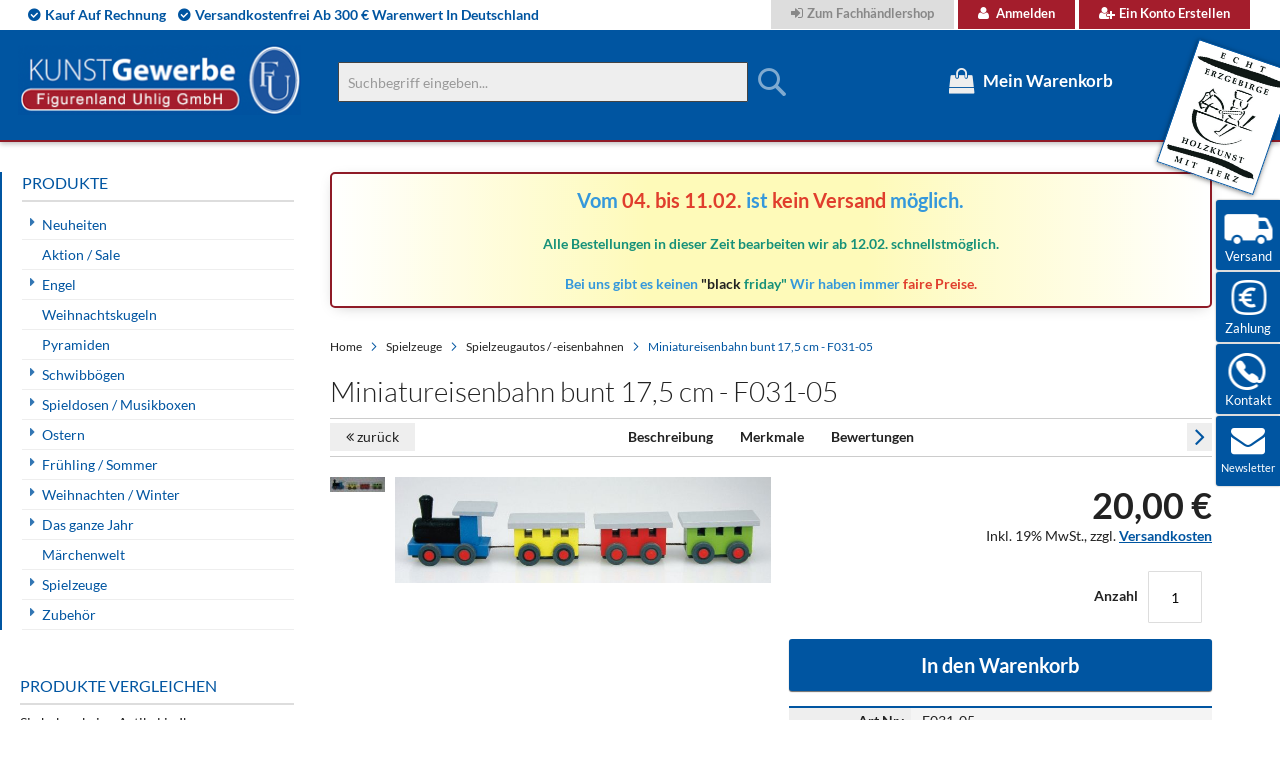

--- FILE ---
content_type: text/html; charset=UTF-8
request_url: https://www.weihnachtsengel-seiffen.de/miniatureisenbahn-bunt-17-5-cm-f031-05.html
body_size: 27950
content:
<!doctype html>
<html lang="de">
    <head prefix="og: http://ogp.me/ns# fb: http://ogp.me/ns/fb# product: http://ogp.me/ns/product#">
        <script>
    var LOCALE = 'de\u002DDE';
    var BASE_URL = 'https\u003A\u002F\u002Fwww.weihnachtsengel\u002Dseiffen.de\u002F';
    var require = {
        'baseUrl': 'https\u003A\u002F\u002Fwww.weihnachtsengel\u002Dseiffen.de\u002Fstatic\u002Fversion1744557030\u002Ffrontend\u002FSolwin\u002Ffreego\u002Fde_DE'
    };</script>        <meta charset="utf-8"/>
<meta name="title" content="Miniatureisenbahn bunt 17,5 cm"/>
<meta name="description" content="Holzspielzeug mit wirklich drehenden Rädern, Original erzgebirgische Handarbeit"/>
<meta name="keywords" content="weihnachtsengel, erzgebirge, schwibbögen, räuchermänner, pyramiden, fensterbilder, baumbehang, spieldosen,geschenk, geschenke, geschenkideen, geschenkeshop"/>
<meta name="robots" content="INDEX,FOLLOW"/>
<meta name="viewport" content="width=device-width, initial-scale=1, maximum-scale=1.0, user-scalable=no"/>
<meta name="format-detection" content="telephone=no"/>
<title>Miniatureisenbahn bunt 17,5 cm  | Figurenland Uhlig GmbH</title>
<link  rel="stylesheet" type="text/css"  media="all" href="https://www.weihnachtsengel-seiffen.de/static/version1744557030/_cache/merged/5c0aebe9fc3543d59a582f286e7ce605.min.css" />
<link  rel="stylesheet" type="text/css"  media="screen and (min-width: 768px)" href="https://www.weihnachtsengel-seiffen.de/static/version1744557030/frontend/Solwin/freego/de_DE/css/styles-l.min.css" />
<link  rel="stylesheet" type="text/css"  media="print" href="https://www.weihnachtsengel-seiffen.de/static/version1744557030/frontend/Solwin/freego/de_DE/css/print.min.css" />
<link  rel="stylesheet" type="text/css"  media="all and (min-width: 1px)" href="https://www.weihnachtsengel-seiffen.de/static/version1744557030/frontend/Solwin/freego/de_DE/css/hmm24_custom.min.css" />
<script  type="text/javascript"  src="https://www.weihnachtsengel-seiffen.de/static/version1744557030/_cache/merged/bb24391f36472452ce044cdca495d754.min.js"></script>
<script  type="text/javascript"  src="https://cdn.sand.getivy.de/banner.js"></script>
<script  type="text/javascript"  src="https://cdn.sand.getivy.de/button.js"></script>
<link  rel="canonical" href="https://www.weihnachtsengel-seiffen.de/miniatureisenbahn-bunt-17-5-cm-f031-05.html" />
<link  rel="icon" type="image/x-icon" href="https://www.weihnachtsengel-seiffen.de/media/favicon/stores/1/favicon.ico" />
<link  rel="shortcut icon" type="image/x-icon" href="https://www.weihnachtsengel-seiffen.de/media/favicon/stores/1/favicon.ico" />
<script src="https://consenttool.haendlerbund.de/app.js?apiKey=189597e7983488680b6f70e8d4ce0cbb97f9d6da7dc541fb&amp;domain=9b07aee" referrerpolicy="origin"></script>
<meta name="google-site-verification" content="C08_KSDHqq7HiJAGlPkmxJK_jtaAg_ZI5ae8i9y9Bp0" />        <!-- NO Pixel ID is configured, please goto Admin -->
<script>
console.log('No facebook pixel is configured, please log in as a admin and then visit Stores -> Facebook -> Setup -> Get Started');
</script>
    <script type="text/x-magento-init">
        {
            "*": {
                "Magento_PageCache/js/form-key-provider": {
                    "isPaginationCacheEnabled":
                        0                }
            }
        }
    </script>

<meta property="og:type" content="product" />
<meta property="og:title"
      content="Miniatureisenbahn&#x20;bunt&#x20;17,5&#x20;cm&#x20;-&#x20;F031-05" />
<meta property="og:image"
      content="https://www.weihnachtsengel-seiffen.de/media/catalog/product/cache/83fa6850550b0b90a6cc1d3df5609cfc/f/0/f031-05.jpg" />
<meta property="og:description"
      content="Holzspielzeug&#x20;mit&#x20;wirklich&#x20;drehenden&#x20;R&#xE4;dern,&#x20;Original&#x20;erzgebirgische&#x20;Handarbeit" />
<meta property="og:url" content="https://www.weihnachtsengel-seiffen.de/miniatureisenbahn-bunt-17-5-cm-f031-05.html" />
    <meta property="product:price:amount" content="20"/>
    <meta property="product:price:currency"
      content="EUR"/>
<script type="application/ld+json">{"@context":"http://schema.org","@type":"Product","name":"Miniatureisenbahn bunt 17,5 cm - F031-05","sku":"F031-05","description":"Holzspielzeug mit wirklich drehenden R\u00e4dern, Original erzgebirgische Handarbeit","price":"20.000000","image":"https://www.weihnachtsengel-seiffen.de/media/catalog/product/cache/4ae588a6a79b3104e6f6b7f9b8e0ed65/f/0/f031-05.jpg","brand":{"@type":"Brand","name":"Holzkunst Stephan Kaden, Kurort Seiffen, Erzgebirge"},"offers":[{"@type":"Offer","availability":"http://schema.org/InStock","priceCurrency":"EUR","price":20,"url":"https://www.weihnachtsengel-seiffen.de/miniatureisenbahn-bunt-17-5-cm-f031-05.html","itemCondition":"http://schema.org/NewCondition"}]}</script>

<!-- Magic Thumb Magento 2 module version v1.5.50 [v1.6.82:v3.0.16] -->
<script type="text/javascript">window["mgctlbx$Pltm"] = "Magento 2";</script>
<link type="text/css" href="https://www.weihnachtsengel-seiffen.de/static/version1744557030/frontend/Solwin/freego/de_DE/MagicToolbox_MagicThumb/css/magicthumb.min.css" rel="stylesheet" media="screen" />
<link type="text/css" href="https://www.weihnachtsengel-seiffen.de/static/version1744557030/frontend/Solwin/freego/de_DE/MagicToolbox_MagicThumb/css/magicthumb.module.min.css" rel="stylesheet" media="screen" />
<script type="text/javascript" src="https://www.weihnachtsengel-seiffen.de/static/version1744557030/frontend/Solwin/freego/de_DE/MagicToolbox_MagicThumb/js/magicthumb.min.js"></script>
<script type="text/javascript">
	var mgtOptions = {
		'captionSource':'title',
		'expandEffect':'expand',
		'expandSpeed':350,
		'expandImageSize':'fit-screen',
		'expandTrigger':'click',
		'expandAlign':'screen',
		'expandEasing':'ease-in-out',
		'gallerySpeed':250,
		'selectorTrigger':'click',
		'selectorEffect':'switch',
		'captionPosition':'bottom',
		'keyboard':true,
		'cssClass':'',
		'rightClick':true,
		'lazyLoad':false,
		'autostart':true,
		'buttons':'auto',
		'textBtnClose':'Schließen',
		'textBtnNext':'Weiter',
		'textBtnPrev':'Zurück',
		'hint':'once',
		'textClickHint':'Click to expand',
		'textHoverHint':'Hover to expand'
	}
</script><script type="text/javascript">
	var mgtMobileOptions = {
		'slideMobileEffect':'rotate',
		'textClickHint':'Tap to expand'
	}
</script>
<script type="text/javascript">
(function () {
    window.allowHighlightActiveSelectorOnUpdate = true;
    window.mgtOptions || (window.mgtOptions = {});
    mgtOptions['onExpandSwap'] = function(data) {
        if (allowHighlightActiveSelectorOnUpdate && data.group.match(/^MagicThumbImage-product-\d+$/)) {
            //NOTE: to highlight selectors when swipe or switch in expand view
            var aTags = document.querySelectorAll('.MagicToolboxSelectorsContainer a');
            for (var i = 0; i < aTags.length; i++) {
                if (aTags[i].getElementsByTagName('img').length) {
                    $mjs(aTags[i]).jRemoveClass('active-selector');

                }
            }
            $mjs(data.nextItem).jAddClass('active-selector');
        }
        allowHighlightActiveSelectorOnUpdate = true;
    }
}());
</script>
    </head>
    <body data-container="body"
          data-mage-init='{"loaderAjax": {}, "loader": { "icon": "https://www.weihnachtsengel-seiffen.de/static/version1744557030/frontend/Solwin/freego/de_DE/images/loader-2.gif"}}'
        id="html-body" class="catalog-product-view product-miniatureisenbahn-bunt-17-5-cm-f031-05 page-layout-2columns-left">
        
<script type="text/x-magento-init">
    {
        "*": {
            "Magento_PageBuilder/js/widget-initializer": {
                "config": {"[data-content-type=\"slider\"][data-appearance=\"default\"]":{"Magento_PageBuilder\/js\/content-type\/slider\/appearance\/default\/widget":false},"[data-content-type=\"map\"]":{"Magento_PageBuilder\/js\/content-type\/map\/appearance\/default\/widget":false},"[data-content-type=\"row\"]":{"Magento_PageBuilder\/js\/content-type\/row\/appearance\/default\/widget":false},"[data-content-type=\"tabs\"]":{"Magento_PageBuilder\/js\/content-type\/tabs\/appearance\/default\/widget":false},"[data-content-type=\"slide\"]":{"Magento_PageBuilder\/js\/content-type\/slide\/appearance\/default\/widget":{"buttonSelector":".pagebuilder-slide-button","showOverlay":"hover","dataRole":"slide"}},"[data-content-type=\"banner\"]":{"Magento_PageBuilder\/js\/content-type\/banner\/appearance\/default\/widget":{"buttonSelector":".pagebuilder-banner-button","showOverlay":"hover","dataRole":"banner"}},"[data-content-type=\"buttons\"]":{"Magento_PageBuilder\/js\/content-type\/buttons\/appearance\/inline\/widget":false},"[data-content-type=\"products\"][data-appearance=\"carousel\"]":{"Magento_PageBuilder\/js\/content-type\/products\/appearance\/carousel\/widget":false}},
                "breakpoints": {"desktop":{"label":"Desktop","stage":true,"default":true,"class":"desktop-switcher","icon":"Magento_PageBuilder::css\/images\/switcher\/switcher-desktop.svg","conditions":{"min-width":"1024px"},"options":{"products":{"default":{"slidesToShow":"5"}}}},"tablet":{"conditions":{"max-width":"1024px","min-width":"768px"},"options":{"products":{"default":{"slidesToShow":"4"},"continuous":{"slidesToShow":"3"}}}},"mobile":{"label":"Mobile","stage":true,"class":"mobile-switcher","icon":"Magento_PageBuilder::css\/images\/switcher\/switcher-mobile.svg","media":"only screen and (max-width: 768px)","conditions":{"max-width":"768px","min-width":"640px"},"options":{"products":{"default":{"slidesToShow":"3"}}}},"mobile-small":{"conditions":{"max-width":"640px"},"options":{"products":{"default":{"slidesToShow":"2"},"continuous":{"slidesToShow":"1"}}}}}            }
        }
    }
</script>

<div class="cookie-status-message" id="cookie-status">
    The store will not work correctly in the case when cookies are disabled.</div>
<script type="text&#x2F;javascript">document.querySelector("#cookie-status").style.display = "none";</script>
<script type="text/x-magento-init">
    {
        "*": {
            "cookieStatus": {}
        }
    }
</script>

<script type="text/x-magento-init">
    {
        "*": {
            "mage/cookies": {
                "expires": null,
                "path": "\u002F",
                "domain": ".www.weihnachtsengel\u002Dseiffen.de",
                "secure": true,
                "lifetime": "3600"
            }
        }
    }
</script>
    <noscript>
        <div class="message global noscript">
            <div class="content">
                <p>
                    <strong>JavaScript scheint in Ihrem Browser deaktiviert zu sein.</strong>
                    <span>
                        Um unsere Website in bester Weise zu erfahren, aktivieren Sie Javascript in Ihrem Browser.                    </span>
                </p>
            </div>
        </div>
    </noscript>

<script>
    window.cookiesConfig = window.cookiesConfig || {};
    window.cookiesConfig.secure = true;
</script><script>    require.config({
        map: {
            '*': {
                wysiwygAdapter: 'mage/adminhtml/wysiwyg/tiny_mce/tinymce5Adapter'
            }
        }
    });</script><script>
    require.config({
        paths: {
            googleMaps: 'https\u003A\u002F\u002Fmaps.googleapis.com\u002Fmaps\u002Fapi\u002Fjs\u003Fv\u003D3\u0026key\u003D'
        },
        config: {
            'Magento_PageBuilder/js/utils/map': {
                style: ''
            },
            'Magento_PageBuilder/js/content-type/map/preview': {
                apiKey: '',
                apiKeyErrorMessage: 'You\u0020must\u0020provide\u0020a\u0020valid\u0020\u003Ca\u0020href\u003D\u0027https\u003A\u002F\u002Fwww.weihnachtsengel\u002Dseiffen.de\u002Fadminhtml\u002Fsystem_config\u002Fedit\u002Fsection\u002Fcms\u002F\u0023cms_pagebuilder\u0027\u0020target\u003D\u0027_blank\u0027\u003EGoogle\u0020Maps\u0020API\u0020key\u003C\u002Fa\u003E\u0020to\u0020use\u0020a\u0020map.'
            },
            'Magento_PageBuilder/js/form/element/map': {
                apiKey: '',
                apiKeyErrorMessage: 'You\u0020must\u0020provide\u0020a\u0020valid\u0020\u003Ca\u0020href\u003D\u0027https\u003A\u002F\u002Fwww.weihnachtsengel\u002Dseiffen.de\u002Fadminhtml\u002Fsystem_config\u002Fedit\u002Fsection\u002Fcms\u002F\u0023cms_pagebuilder\u0027\u0020target\u003D\u0027_blank\u0027\u003EGoogle\u0020Maps\u0020API\u0020key\u003C\u002Fa\u003E\u0020to\u0020use\u0020a\u0020map.'
            },
        }
    });
</script>

<script>
    require.config({
        shim: {
            'Magento_PageBuilder/js/utils/map': {
                deps: ['googleMaps']
            }
        }
    });
</script>
<div class="page-wrapper"><header class="page-header"><div class="panel wrapper"><div class="panel header"><span class="header-notification">
    <span>Kauf auf Rechnung</span><span>versandkostenfrei ab 300 € Warenwert in Deutschland</span></span>
<a class="action skip contentarea"
   href="#contentarea">
    <span>
        Direkt zum Inhalt    </span>
</a>
<ul class="header links">        <li class="greet welcome" data-bind="scope: 'customer'">
            <!-- ko if: customer().fullname  -->
            <span data-bind="text: new String('Willkommen, %1!').replace('%1', customer().firstname)">
            </span>
            <!-- /ko -->
            <!-- ko ifnot: customer().fullname  -->
            <span data-bind="html:''"></span>
            <!-- /ko -->
        </li>
        <script type="text/x-magento-init">
        {
            "*": {
                "Magento_Ui/js/core/app": {
                    "components": {
                        "customer": {
                            "component": "Magento_Customer/js/view/customer"
                        }
                    }
                }
            }
        }
        </script>
    <li><a href="https://b2b.weihnachtsengel-seiffen.de/customer/account/login/" id="idUBi089qz" class="b2b" >Zum Fachhändlershop</a></li><li class="authorization-link">
    <a href="https://www.weihnachtsengel-seiffen.de/customer/account/login/referer/aHR0cHM6Ly93d3cud2VpaG5hY2h0c2VuZ2VsLXNlaWZmZW4uZGUvbWluaWF0dXJlaXNlbmJhaG4tYnVudC0xNy01LWNtLWYwMzEtMDUuaHRtbA%2C%2C/">
        Anmelden    </a>
</li>
<li><a href="https://www.weihnachtsengel-seiffen.de/customer/account/create/" id="idKS5LPnQJ" >Ein Konto erstellen</a></li></ul></div></div><div class="header content">


    <a class="logo" href="https://www.weihnachtsengel-seiffen.de/" title="">
        <img src="https://www.weihnachtsengel-seiffen.de/media/logo/default/uhlig_figurenland_logo.png"
             alt=""
             width="283"             height="71"        />
    </a>
<span data-action="toggle-nav" class="action nav-toggle"><span>Navigation umschalten</span></span>
<span data-action="toggle-search" class="action search-toggle"><span>Toggle Search</span></span>
<span id="logo_erzgebirge"></span>
<div data-block="minicart" class="minicart-wrapper">
    <a class="action showcart" href="https://www.weihnachtsengel-seiffen.de/checkout/cart/"
       data-bind="scope: 'minicart_content'">
        <span class="text">Mein Warenkorb</span>
        <span class="counter qty empty"
              data-bind="css: { empty: !!getCartParam('summary_count') == false }, blockLoader: isLoading">
            <span class="counter-number"><!-- ko text: getCartParam('summary_count') --><!-- /ko --></span>
            <span class="counter-label">
            <!-- ko if: getCartParam('summary_count') -->
                <!-- ko text: getCartParam('summary_count') --><!-- /ko -->
                <!-- ko i18n: 'items' --><!-- /ko -->
            <!-- /ko -->
            </span>
        </span>
    </a>
            <div class="block block-minicart empty"
             data-role="dropdownDialog"
             data-mage-init='{"dropdownDialog":{
                "appendTo":"[data-block=minicart]",
                "triggerTarget":".showcart",
                "timeout": "1000",
                "closeOnMouseLeave": false,
                "closeOnEscape": true,
                "triggerClass":"active",
                "parentClass":"active",
                "buttons":[]}}'>
            <div id="minicart-content-wrapper" data-bind="scope: 'minicart_content'">
                <!-- ko template: getTemplate() --><!-- /ko -->
            </div>
            <script>
  require([
    'jquery',
    'Magento_Customer/js/customer-data',
    'mage/url',
    'Magento_Ui/js/model/messageList',
    ,'domReady!'], function ($, customerData, url, messageList) {
      jQuery('[data-block="minicart"]').on('contentUpdated', function ()  {
        setTimeout(function() {
          
          var subtotal = customerData.get('cart')._latestValue.subtotalAmount;
          window.initIvyButton();

          $(".ivy-express-minicart-button").unbind('click');
          $( ".ivy-express-minicart-button" ).click(function() {
            $("body").trigger('processStart');
              var linkUrl = url.build('ivypayment/checkout/index/express/1');
              
              $.ajax({
                  url: linkUrl,
                  type: 'POST',
                  success: function(response) {
                    $("body").trigger('processStop');
                      window.startIvyCheckout(response.redirectUrl,'popup');
                  },
                  error: function(xhr, status, errorThrown) {
                    $("body").trigger('processStop');
                      messageList.addErrorMessage({ message: errorThrown });
                  }
              });
          });
        }, 2000);
      });
      
    }); 
  
</script>        </div>
        <script>
        window.checkout = {"shoppingCartUrl":"https:\/\/www.weihnachtsengel-seiffen.de\/checkout\/cart\/","checkoutUrl":"https:\/\/www.weihnachtsengel-seiffen.de\/checkout\/","updateItemQtyUrl":"https:\/\/www.weihnachtsengel-seiffen.de\/checkout\/sidebar\/updateItemQty\/","removeItemUrl":"https:\/\/www.weihnachtsengel-seiffen.de\/checkout\/sidebar\/removeItem\/","imageTemplate":"Magento_Catalog\/product\/image_with_borders","baseUrl":"https:\/\/www.weihnachtsengel-seiffen.de\/","minicartMaxItemsVisible":5,"websiteId":"1","maxItemsToDisplay":10,"storeId":"1","storeGroupId":"1","customerLoginUrl":"https:\/\/www.weihnachtsengel-seiffen.de\/customer\/account\/login\/referer\/aHR0cHM6Ly93d3cud2VpaG5hY2h0c2VuZ2VsLXNlaWZmZW4uZGUvbWluaWF0dXJlaXNlbmJhaG4tYnVudC0xNy01LWNtLWYwMzEtMDUuaHRtbA%2C%2C\/","isRedirectRequired":false,"autocomplete":"off","agreementIds":["1","2"],"captcha":{"user_login":{"isCaseSensitive":false,"imageHeight":50,"imageSrc":"","refreshUrl":"https:\/\/www.weihnachtsengel-seiffen.de\/captcha\/refresh\/","isRequired":false,"timestamp":1769851685}}};
    </script>
    <script type="text/x-magento-init">
    {
        "[data-block='minicart']": {
            "Magento_Ui/js/core/app": {"components":{"minicart_content":{"children":{"subtotal.container":{"children":{"subtotal":{"children":{"subtotal.totals":{"config":{"display_cart_subtotal_incl_tax":1,"display_cart_subtotal_excl_tax":0,"template":"Magento_Tax\/checkout\/minicart\/subtotal\/totals"},"children":{"subtotal.totals.msrp":{"component":"Magento_Msrp\/js\/view\/checkout\/minicart\/subtotal\/totals","config":{"displayArea":"minicart-subtotal-hidden","template":"Magento_Msrp\/checkout\/minicart\/subtotal\/totals"}}},"component":"Magento_Tax\/js\/view\/checkout\/minicart\/subtotal\/totals"}},"component":"uiComponent","config":{"template":"Magento_Checkout\/minicart\/subtotal"}}},"component":"uiComponent","config":{"displayArea":"subtotalContainer"}},"item.renderer":{"component":"Magento_Checkout\/js\/view\/cart-item-renderer","config":{"displayArea":"defaultRenderer","template":"Magento_Checkout\/minicart\/item\/default"},"children":{"item.image":{"component":"Magento_Catalog\/js\/view\/image","config":{"template":"Magento_Catalog\/product\/image","displayArea":"itemImage"}},"checkout.cart.item.price.sidebar":{"component":"uiComponent","config":{"template":"Magento_Checkout\/minicart\/item\/price","displayArea":"priceSidebar"}}}},"extra_info":{"component":"uiComponent","config":{"displayArea":"extraInfo"}},"promotion":{"component":"uiComponent","config":{"displayArea":"promotion"}}},"config":{"itemRenderer":{"default":"defaultRenderer","simple":"defaultRenderer","virtual":"defaultRenderer"},"template":"Magento_Checkout\/minicart\/content"},"component":"Magento_Checkout\/js\/view\/minicart"}},"types":[]}        },
        "*": {
            "Magento_Ui/js/block-loader": "https://www.weihnachtsengel-seiffen.de/static/version1744557030/frontend/Solwin/freego/de_DE/images/loader-1.gif"
        }
    }
    </script>
</div>


<div class="block block-search">
    <div class="block block-title"><strong>Suche</strong></div>
    <div class="block block-content">
        <form class="form minisearch" id="search_mini_form"
              action="https://www.weihnachtsengel-seiffen.de/catalogsearch/result/" method="get">
                        <div class="field search">
                <label class="label" for="search" data-role="minisearch-label">
                    <span>Suche</span>
                </label>
                <div class="control">
                    <input id="search"
                           data-mage-init='{
                            "quickSearch": {
                                "formSelector": "#search_mini_form",
                                "url": "https://www.weihnachtsengel-seiffen.de/search/ajax/suggest/",
                                "destinationSelector": "#search_autocomplete",
                                "minSearchLength": "2"
                            }
                        }'
                           type="text"
                           name="q"
                           value=""
                           placeholder="Suchbegriff&#x20;eingeben..."
                           class="input-text"
                           maxlength="128"
                           role="combobox"
                           aria-haspopup="false"
                           aria-autocomplete="both"
                           autocomplete="off"
                           aria-expanded="false"/>
                    <div id="search_autocomplete" class="search-autocomplete"></div>
                    <div class="nested">
    <a class="action advanced" href="https://www.weihnachtsengel-seiffen.de/catalogsearch/advanced/" data-action="advanced-search">
        Erweiterte Suche    </a>
</div>
                </div>
            </div>
            <div class="actions">
                <button type="submit"
                        title="Suche"
                        class="action search"
                        aria-label="Search"
                >
                    <span>Suche</span>
                </button>
            </div>
        </form>
    </div>
</div>
<ul class="compare wrapper"><li class="item link compare" data-bind="scope: 'compareProducts'" data-role="compare-products-link">
    <a class="action compare no-display" title="Produkte vergleichen"
       data-bind="attr: {'href': compareProducts().listUrl}, css: {'no-display': !compareProducts().count}"
    >
        Produkte vergleichen        <span class="counter qty" data-bind="text: compareProducts().countCaption"></span>
    </a>
</li>
<script type="text/x-magento-init">
{"[data-role=compare-products-link]": {"Magento_Ui/js/core/app": {"components":{"compareProducts":{"component":"Magento_Catalog\/js\/view\/compare-products"}}}}}
</script>
</ul></div></header>    <div class="sections nav-sections">
                <div class="section-items nav-sections-items"
             data-mage-init='{"tabs":{"openedState":"active"}}'>
                                            <div class="section-item-title nav-sections-item-title"
                     data-role="collapsible">
                    <a class="nav-sections-item-switch"
                       data-toggle="switch" href="#store.menu">
                        Menü                    </a>
                </div>
                <div class="section-item-content nav-sections-item-content"
                     id="store.menu"
                     data-role="content">
                    
<nav class="swissup-navigationpro navpro navigation orientation-horizontal dropdown-level0-stick-left dropdown-right dropdown-bottom navpro-transformable"
    data-action="navigation">
    <ul id="navpro-topnav"
        class="navpro-menu "
        data-mage-init-lazy='{"navpro":{"level0":{"position":{"my":"left top","at":"left bottom"}},"position":{"my":"left top","at":"right top"}}}'
        >
        <li  class="li-item level0 nav-1 size-medium category-item first level-top parent"><a href="https://www.weihnachtsengel-seiffen.de/neuheiten.html" class="level-top"><span>Neuheiten</span></a><div class="navpro-dropdown navpro-dropdown-level1 size-medium" data-level="0"><div class="navpro-dropdown-inner"><div class="navpro-row gutters"><div class="navpro-col navpro-col-12"><ul class="children" data-columns="1"><li  class="li-item level1 nav-1-1 size-medium category-item first"><a href="https://www.weihnachtsengel-seiffen.de/neuheiten/neuheiten-2025.html" class=""><span>Neuheiten Uhlig 2025</span></a></li><li  class="li-item level1 nav-1-2 size-medium category-item"><a href="https://www.weihnachtsengel-seiffen.de/neuheiten/neuheiten-uhlig-2024.html?product_list_dir=desc" class=""><span>Neuheiten Uhlig 2024</span></a></li><li  class="li-item level1 nav-1-3 size-medium category-item"><a href="https://www.weihnachtsengel-seiffen.de/neuheiten/neuheiten-uhlig-2023.html" class=""><span>Neuheiten Uhlig 2023</span></a></li><li  class="li-item level1 nav-1-4 size-medium category-item"><a href="https://www.weihnachtsengel-seiffen.de/neuheiten/neuheiten-uhlig-2022.html" class=""><span>Neuheiten Uhlig 2022</span></a></li><li  class="li-item level1 nav-1-5 size-medium category-item last"><a href="https://www.weihnachtsengel-seiffen.de/neuheiten/neuheiten-uhlig-2021.html" class=""><span>Neuheiten Uhlig 2021</span></a></li></ul></div></div></div><span class="navpro-shevron"></span></div></li><li  class="li-item level0 nav-2 size-medium category-item level-top"><a href="https://www.weihnachtsengel-seiffen.de/aktion-sale.html" class="level-top"><span>Aktion / Sale</span></a></li><li  class="li-item level0 nav-3 size-medium category-item level-top parent"><a href="https://www.weihnachtsengel-seiffen.de/engel.html" class="level-top"><span>Engel</span></a><div class="navpro-dropdown navpro-dropdown-level1 size-medium" data-level="0"><div class="navpro-dropdown-inner"><div class="navpro-row gutters"><div class="navpro-col navpro-col-12"><ul class="children" data-columns="1"><li  class="li-item level1 nav-3-1 size-medium category-item first parent"><a href="https://www.weihnachtsengel-seiffen.de/engel/engel-bunt-flugel-blau.html" class=""><span>Engel bunt Flügel blau</span></a><div class="navpro-dropdown navpro-dropdown-level2 size-medium" data-level="1"><div class="navpro-dropdown-inner"><div class="navpro-row gutters"><div class="navpro-col navpro-col-12"><ul class="children" data-columns="1"><li  class="li-item level2 nav-3-1-1 size-medium category-item first"><a href="https://www.weihnachtsengel-seiffen.de/engel/engel-bunt-flugel-blau/engel-stehend-60-mm-blaue-flugel.html" class=""><span>Engel stehend 60 mm blaue Flügel</span></a></li><li  class="li-item level2 nav-3-1-2 size-medium category-item"><a href="https://www.weihnachtsengel-seiffen.de/engel/engel-bunt-flugel-blau/engel-sonderkollektion-bl-flugel.html" class=""><span>Engel Sonderkollektion bl. Flügel</span></a></li><li  class="li-item level2 nav-3-1-3 size-medium category-item"><a href="https://www.weihnachtsengel-seiffen.de/engel/engel-bunt-flugel-blau/engel-sitzend-50-mm-blaue-flugel.html" class=""><span>Engel sitzend 50 mm blaue Flügel</span></a></li><li  class="li-item level2 nav-3-1-4 size-medium category-item"><a href="https://www.weihnachtsengel-seiffen.de/engel/engel-bunt-flugel-blau/schwebeengel-55-mm-blaue-flugel.html" class=""><span>Schwebeengel 55 mm blaue Flügel</span></a></li><li  class="li-item level2 nav-3-1-5 size-medium category-item"><a href="https://www.weihnachtsengel-seiffen.de/engel/engel-bunt-flugel-blau/engel-hangend-90-mm-blaue-flugel.html" class=""><span>Engel hängend 90 mm blaue Flügel</span></a></li><li  class="li-item level2 nav-3-1-6 size-medium category-item"><a href="https://www.weihnachtsengel-seiffen.de/engel/engel-bunt-flugel-blau/engel-stehend-95-mm-blaue-flugel.html" class=""><span>Engel stehend 95 mm blaue Flügel</span></a></li><li  class="li-item level2 nav-3-1-7 size-medium category-item"><a href="https://www.weihnachtsengel-seiffen.de/engel/engel-bunt-flugel-blau/herzengel-blaue-flugel.html" class=""><span>Herzengel blaue Flügel</span></a></li><li  class="li-item level2 nav-3-1-8 size-medium category-item"><a href="https://www.weihnachtsengel-seiffen.de/engel/engel-bunt-flugel-blau/engelsets-60-mm-blaue-flugel.html" class=""><span>Engelsets 60 mm blaue Flügel</span></a></li><li  class="li-item level2 nav-3-1-9 size-medium category-item"><a href="https://www.weihnachtsengel-seiffen.de/engel/engel-bunt-flugel-blau/wolken-und-zubehor-blau.html" class=""><span>Wolken und Zubehör blau</span></a></li><li  class="li-item level2 nav-3-1-10 size-medium category-item last"><a href="https://www.weihnachtsengel-seiffen.de/engel/engel-bunt-flugel-blau/schwebeengel-90-mm-blaue-flugel.html" class=""><span>Schwebeengel 90 mm blaue Flügel</span></a></li></ul></div></div></div></div></li><li  class="li-item level1 nav-3-2 size-medium category-item parent"><a href="https://www.weihnachtsengel-seiffen.de/engel/engel-bunt-flugel-rot.html" class=""><span>Engel bunt Flügel rot</span></a><div class="navpro-dropdown navpro-dropdown-level2 size-medium" data-level="1"><div class="navpro-dropdown-inner"><div class="navpro-row gutters"><div class="navpro-col navpro-col-12"><ul class="children" data-columns="1"><li  class="li-item level2 nav-3-2-1 size-medium category-item first"><a href="https://www.weihnachtsengel-seiffen.de/engel/engel-bunt-flugel-rot/engel-stehend-60-mm-rote-flugel.html" class=""><span>Engel stehend 60 mm rote Flügel</span></a></li><li  class="li-item level2 nav-3-2-2 size-medium category-item"><a href="https://www.weihnachtsengel-seiffen.de/engel/engel-bunt-flugel-rot/schwebeengel-55-mm-rote-flugel.html" class=""><span>Schwebeengel 55 mm rote Flügel</span></a></li><li  class="li-item level2 nav-3-2-3 size-medium category-item"><a href="https://www.weihnachtsengel-seiffen.de/engel/engel-bunt-flugel-rot/engel-sonderkollektion-rote-flugel.html" class=""><span>Engel Sonderkollektion rote Flügel</span></a></li><li  class="li-item level2 nav-3-2-4 size-medium category-item"><a href="https://www.weihnachtsengel-seiffen.de/engel/engel-bunt-flugel-rot/engel-sitzend-50-mm-rote-flugel.html" class=""><span>Engel sitzend 50 mm rote Flügel</span></a></li><li  class="li-item level2 nav-3-2-5 size-medium category-item"><a href="https://www.weihnachtsengel-seiffen.de/engel/engel-bunt-flugel-rot/engel-hangend-90-mm-rote-flugel.html" class=""><span>Engel hängend 90 mm rote Flügel</span></a></li><li  class="li-item level2 nav-3-2-6 size-medium category-item"><a href="https://www.weihnachtsengel-seiffen.de/engel/engel-bunt-flugel-rot/engel-stehend-95-mm-rote-flugel.html" class=""><span>Engel stehend 95 mm rote Flügel</span></a></li><li  class="li-item level2 nav-3-2-7 size-medium category-item"><a href="https://www.weihnachtsengel-seiffen.de/engel/engel-bunt-flugel-rot/herzengel-rote-flugel.html" class=""><span>Herzengel rote Flügel</span></a></li><li  class="li-item level2 nav-3-2-8 size-medium category-item"><a href="https://www.weihnachtsengel-seiffen.de/engel/engel-bunt-flugel-rot/engelsets-60-mm-rote-flugel.html" class=""><span>Engelsets 60 mm rote Flügel</span></a></li><li  class="li-item level2 nav-3-2-9 size-medium category-item"><a href="https://www.weihnachtsengel-seiffen.de/engel/engel-bunt-flugel-rot/wolken-und-zubehor-weiss-gold.html" class=""><span>Wolken und Zubehör weiß / gold</span></a></li><li  class="li-item level2 nav-3-2-10 size-medium category-item last"><a href="https://www.weihnachtsengel-seiffen.de/engel/engel-bunt-flugel-rot/schwebeengel-90-mm-rote-flugel.html" class=""><span>Schwebeengel 90 mm rote Flügel</span></a></li></ul></div></div></div></div></li><li  class="li-item level1 nav-3-3 size-medium category-item parent"><a href="https://www.weihnachtsengel-seiffen.de/engel/engel-natur.html" class=""><span>Engel natur</span></a><div class="navpro-dropdown navpro-dropdown-level2 size-medium" data-level="1"><div class="navpro-dropdown-inner"><div class="navpro-row gutters"><div class="navpro-col navpro-col-12"><ul class="children" data-columns="1"><li  class="li-item level2 nav-3-3-1 size-medium category-item first"><a href="https://www.weihnachtsengel-seiffen.de/engel/engel-natur/engel-stehend-60-mm-natur.html" class=""><span>Engel stehend 60 mm natur</span></a></li><li  class="li-item level2 nav-3-3-2 size-medium category-item"><a href="https://www.weihnachtsengel-seiffen.de/engel/engel-natur/engel-sonderkollektion-natur.html" class=""><span>Engel Sonderkollektion natur</span></a></li><li  class="li-item level2 nav-3-3-3 size-medium category-item"><a href="https://www.weihnachtsengel-seiffen.de/engel/engel-natur/schwebeengel-55-mm-natur.html" class=""><span>Schwebeengel 55 mm natur</span></a></li><li  class="li-item level2 nav-3-3-4 size-medium category-item"><a href="https://www.weihnachtsengel-seiffen.de/engel/engel-natur/engel-stehend-95-mm-natur.html" class=""><span>Engel stehend 95 mm natur</span></a></li><li  class="li-item level2 nav-3-3-5 size-medium category-item"><a href="https://www.weihnachtsengel-seiffen.de/engel/engel-natur/engel-hangend-90-mm-natur.html" class=""><span>Engel hängend 90 mm natur</span></a></li><li  class="li-item level2 nav-3-3-6 size-medium category-item"><a href="https://www.weihnachtsengel-seiffen.de/engel/engel-natur/engel-sitzend-50-mm-natur.html" class=""><span>Engel sitzend 50 mm natur</span></a></li><li  class="li-item level2 nav-3-3-7 size-medium category-item"><a href="https://www.weihnachtsengel-seiffen.de/engel/engel-natur/engelsets-60-mm-natur.html" class=""><span>Engelsets 60 mm natur</span></a></li><li  class="li-item level2 nav-3-3-8 size-medium category-item last"><a href="https://www.weihnachtsengel-seiffen.de/engel/engel-natur/wolken-und-zubehor-natur.html" class=""><span>Wolken und Zubehör natur</span></a></li></ul></div></div></div></div></li><li  class="li-item level1 nav-3-4 size-medium category-item parent"><a href="https://www.weihnachtsengel-seiffen.de/engel/engel-im-stern.html" class=""><span>Engel im Stern / Mond</span></a><div class="navpro-dropdown navpro-dropdown-level2 size-medium" data-level="1"><div class="navpro-dropdown-inner"><div class="navpro-row gutters"><div class="navpro-col navpro-col-12"><ul class="children" data-columns="1"><li  class="li-item level2 nav-3-4-1 size-medium category-item first"><a href="https://www.weihnachtsengel-seiffen.de/engel/engel-im-stern/stern-gelb-engel-bunt-klein.html" class=""><span>Stern gelb, Engel bunt klein</span></a></li><li  class="li-item level2 nav-3-4-2 size-medium category-item"><a href="https://www.weihnachtsengel-seiffen.de/engel/engel-im-stern/stern-gelb-engel-bunt-gross.html" class=""><span>Stern gelb, Engel bunt groß</span></a></li><li  class="li-item level2 nav-3-4-3 size-medium category-item"><a href="https://www.weihnachtsengel-seiffen.de/engel/engel-im-stern/mond-gelb-engel-bunt-gross.html" class=""><span>Mond gelb, Engel bunt groß</span></a></li><li  class="li-item level2 nav-3-4-4 size-medium category-item"><a href="https://www.weihnachtsengel-seiffen.de/engel/engel-im-stern/stern-natur-engel-bunt-natur-gross.html" class=""><span>Stern natur, Engel bunt / natur groß</span></a></li><li  class="li-item level2 nav-3-4-5 size-medium category-item last"><a href="https://www.weihnachtsengel-seiffen.de/engel/engel-im-stern/mond-natur-engel-bunt-natur-gross.html" class=""><span>Mond natur, Engel bunt / natur groß</span></a></li></ul></div></div></div></div></li><li  class="li-item level1 nav-3-5 size-medium category-item"><a href="https://www.weihnachtsengel-seiffen.de/engel/petrus.html" class=""><span>Petrus</span></a></li><li  class="li-item level1 nav-3-6 size-medium category-item"><a href="https://www.weihnachtsengel-seiffen.de/engel/kleinteile-und-zubehor.html" class=""><span>Kleinteile und Zubehör</span></a></li><li  class="li-item level1 nav-3-7 size-medium category-item last"><a href="https://www.weihnachtsengel-seiffen.de/engel/magnetpins.html" class=""><span>Magnetpins</span></a></li></ul></div></div></div><span class="navpro-shevron"></span></div></li><li  class="li-item level0 nav-4 size-medium category-item level-top"><a href="https://www.weihnachtsengel-seiffen.de/weihnachtskugeln.html" class="level-top"><span>Weihnachtskugeln</span></a></li><li  class="li-item level0 nav-5 size-medium category-item level-top"><a href="https://www.weihnachtsengel-seiffen.de/pyramiden.html" class="level-top"><span>Pyramiden</span></a></li><li  class="li-item level0 nav-6 size-medium category-item level-top parent"><a href="https://www.weihnachtsengel-seiffen.de/schwibbogen.html" class="level-top"><span>Schwibbögen</span></a><div class="navpro-dropdown navpro-dropdown-level1 size-medium" data-level="0"><div class="navpro-dropdown-inner"><div class="navpro-row gutters"><div class="navpro-col navpro-col-12"><ul class="children" data-columns="1"><li  class="li-item level1 nav-6-1 size-medium category-item first"><a href="https://www.weihnachtsengel-seiffen.de/schwibbogen/schwibbogen-elektrisch.html" class=""><span>Schwibbögen elektrisch</span></a></li><li  class="li-item level1 nav-6-2 size-medium category-item last"><a href="https://www.weihnachtsengel-seiffen.de/schwibbogen/miniaturschwibbogen.html" class=""><span>Miniaturschwibbögen</span></a></li></ul></div></div></div><span class="navpro-shevron"></span></div></li><li  class="li-item level0 nav-7 size-medium category-item level-top parent"><a href="https://www.weihnachtsengel-seiffen.de/spieldosen-musikboxen.html" class="level-top"><span>Spieldosen / Musikboxen</span></a><div class="navpro-dropdown navpro-dropdown-level1 size-medium" data-level="0"><div class="navpro-dropdown-inner"><div class="navpro-row gutters"><div class="navpro-col navpro-col-12"><ul class="children" data-columns="1"><li  class="li-item level1 nav-7-1 size-medium category-item first"><a href="https://www.weihnachtsengel-seiffen.de/spieldosen-musikboxen/weihnachtsspieldosen.html" class=""><span>Weihnachtsspieldosen</span></a></li><li  class="li-item level1 nav-7-2 size-medium category-item"><a href="https://www.weihnachtsengel-seiffen.de/spieldosen-musikboxen/ganzjahresspieldosen.html" class=""><span>Ganzjahresspieldosen</span></a></li><li  class="li-item level1 nav-7-3 size-medium category-item last"><a href="https://www.weihnachtsengel-seiffen.de/spieldosen-musikboxen/schiebeboxen-musikdosen.html" class=""><span>Schiebeboxen / Musikdosen</span></a></li></ul></div></div></div><span class="navpro-shevron"></span></div></li><li  class="li-item level0 nav-8 size-medium category-item level-top parent"><a href="https://www.weihnachtsengel-seiffen.de/ostern.html" class="level-top"><span>Ostern</span></a><div class="navpro-dropdown navpro-dropdown-level1 size-medium" data-level="0"><div class="navpro-dropdown-inner"><div class="navpro-row gutters"><div class="navpro-col navpro-col-12"><ul class="children" data-columns="1"><li  class="li-item level1 nav-8-1 size-medium category-item first"><a href="https://www.weihnachtsengel-seiffen.de/ostern/ostereier-handbemalt.html" class=""><span>Ostereier handbemalt</span></a></li><li  class="li-item level1 nav-8-2 size-medium category-item"><a href="https://www.weihnachtsengel-seiffen.de/ostern/osterhasen.html" class=""><span>Osterhasen</span></a></li><li  class="li-item level1 nav-8-3 size-medium category-item"><a href="https://www.weihnachtsengel-seiffen.de/ostern/osterbehang-fensterbilder.html" class=""><span>Osterbehang / Fensterbilder</span></a></li><li  class="li-item level1 nav-8-4 size-medium category-item last"><a href="https://www.weihnachtsengel-seiffen.de/ostern/heinis-witzige-herde.html" class=""><span>Heinis witzige Herde</span></a></li></ul></div></div></div><span class="navpro-shevron"></span></div></li><li  class="li-item level0 nav-9 size-medium category-item level-top parent"><a href="https://www.weihnachtsengel-seiffen.de/fruhling-sommer.html" class="level-top"><span>Frühling / Sommer</span></a><div class="navpro-dropdown navpro-dropdown-level1 size-medium" data-level="0"><div class="navpro-dropdown-inner"><div class="navpro-row gutters"><div class="navpro-col navpro-col-12"><ul class="children" data-columns="1"><li  class="li-item level1 nav-9-1 size-medium category-item first"><a href="https://www.weihnachtsengel-seiffen.de/fruhling-sommer/blumenkinder.html" class=""><span>Blumenkinder</span></a></li><li  class="li-item level1 nav-9-2 size-medium category-item"><a href="https://www.weihnachtsengel-seiffen.de/fruhling-sommer/instrumentenkinder.html" class=""><span>Instrumentenkinder</span></a></li><li  class="li-item level1 nav-9-3 size-medium category-item"><a href="https://www.weihnachtsengel-seiffen.de/fruhling-sommer/heinis-witzige-herde.html" class=""><span>Heinis witzige Herde</span></a></li><li  class="li-item level1 nav-9-4 size-medium category-item"><a href="https://www.weihnachtsengel-seiffen.de/fruhling-sommer/maerchenwelt.html" class=""><span>Märchenwelt</span></a></li><li  class="li-item level1 nav-9-5 size-medium category-item"><a href="https://www.weihnachtsengel-seiffen.de/fruhling-sommer/wiesen.html" class=""><span>Wiesen</span></a></li><li  class="li-item level1 nav-9-6 size-medium category-item parent"><a href="https://www.weihnachtsengel-seiffen.de/fruhling-sommer/baumchen.html" class=""><span>Bäumchen</span></a><div class="navpro-dropdown navpro-dropdown-level2 size-medium" data-level="1"><div class="navpro-dropdown-inner"><div class="navpro-row gutters"><div class="navpro-col navpro-col-12"><ul class="children" data-columns="1"><li  class="li-item level2 nav-9-6-1 size-medium category-item first"><a href="https://www.weihnachtsengel-seiffen.de/fruhling-sommer/baumchen/baumchen-flach-bunt-bemalt.html" class=""><span>Bäumchen flach bunt bemalt</span></a></li><li  class="li-item level2 nav-9-6-2 size-medium category-item"><a href="https://www.weihnachtsengel-seiffen.de/fruhling-sommer/baumchen/spanbaumchen.html" class=""><span>Spanbäumchen</span></a></li><li  class="li-item level2 nav-9-6-3 size-medium category-item last"><a href="https://www.weihnachtsengel-seiffen.de/fruhling-sommer/baumchen/schichtenbaumchen.html" class=""><span>Schichtenbäumchen</span></a></li></ul></div></div></div></div></li><li  class="li-item level1 nav-9-7 size-medium category-item last"><a href="https://www.weihnachtsengel-seiffen.de/fruhling-sommer/schulanfanger.html" class=""><span>Schulanfänger</span></a></li></ul></div></div></div><span class="navpro-shevron"></span></div></li><li  class="li-item level0 nav-10 size-medium category-item level-top parent"><a href="https://www.weihnachtsengel-seiffen.de/weihnachten-winter.html" class="level-top"><span>Weihnachten / Winter</span></a><div class="navpro-dropdown navpro-dropdown-level1 size-medium" data-level="0"><div class="navpro-dropdown-inner"><div class="navpro-row gutters"><div class="navpro-col navpro-col-12"><ul class="children" data-columns="1"><li  class="li-item level1 nav-10-1 size-medium category-item first"><a href="https://www.weihnachtsengel-seiffen.de/weihnachten-winter/kerzenhalter.html" class=""><span>Kerzenhalter</span></a></li><li  class="li-item level1 nav-10-2 size-medium category-item"><a href="https://www.weihnachtsengel-seiffen.de/weihnachten-winter/krippenfiguren.html" class=""><span>Krippenfiguren</span></a></li><li  class="li-item level1 nav-10-3 size-medium category-item"><a href="https://www.weihnachtsengel-seiffen.de/weihnachten-winter/kurrendefiguren.html" class=""><span>Kurrendefiguren</span></a></li><li  class="li-item level1 nav-10-4 size-medium category-item"><a href="https://www.weihnachtsengel-seiffen.de/weihnachten-winter/laternenkinder.html" class=""><span>Laternenkinder</span></a></li><li  class="li-item level1 nav-10-5 size-medium category-item"><a href="https://www.weihnachtsengel-seiffen.de/weihnachten-winter/die-tugenden.html" class=""><span>Die Tugenden / Flachfiguren</span></a></li><li  class="li-item level1 nav-10-6 size-medium category-item parent"><a href="https://www.weihnachtsengel-seiffen.de/weihnachten-winter/baumchen.html" class=""><span>Bäumchen</span></a><div class="navpro-dropdown navpro-dropdown-level2 size-medium" data-level="1"><div class="navpro-dropdown-inner"><div class="navpro-row gutters"><div class="navpro-col navpro-col-12"><ul class="children" data-columns="1"><li  class="li-item level2 nav-10-6-1 size-medium category-item first"><a href="https://www.weihnachtsengel-seiffen.de/baumchen/spanbaumchen.html" class=""><span>Spanbäumchen</span></a></li><li  class="li-item level2 nav-10-6-2 size-medium category-item"><a href="https://www.weihnachtsengel-seiffen.de/baumchen/schichtenbaumchen.html" class=""><span>Schichtenbäumchen</span></a></li><li  class="li-item level2 nav-10-6-3 size-medium category-item last"><a href="https://www.weihnachtsengel-seiffen.de/weihnachten-winter/baumchen/baumchen-flach-bunt-bemalt.html" class=""><span>Bäumchen flach bunt bemalt</span></a></li></ul></div></div></div></div></li><li  class="li-item level1 nav-10-7 size-medium category-item parent"><a href="https://www.weihnachtsengel-seiffen.de/weihnachten-winter/baumbehang-fensterbilder.html" class=""><span>Baumbehang / Fensterbilder</span></a><div class="navpro-dropdown navpro-dropdown-level2 size-medium" data-level="1"><div class="navpro-dropdown-inner"><div class="navpro-row gutters"><div class="navpro-col navpro-col-12"><ul class="children" data-columns="1"><li  class="li-item level2 nav-10-7-1 size-medium category-item first"><a href="https://www.weihnachtsengel-seiffen.de/weihnachten-winter/baumbehang-fensterbilder/engel-im-stern-mond.html" class=""><span>Engel im Stern / Mond</span></a></li><li  class="li-item level2 nav-10-7-2 size-medium category-item"><a href="https://www.weihnachtsengel-seiffen.de/weihnachten-winter/baumbehang-fensterbilder/schwebeengel-55-mm-natur.html" class=""><span>Schwebeengel 55 mm natur</span></a></li><li  class="li-item level2 nav-10-7-3 size-medium category-item"><a href="https://www.weihnachtsengel-seiffen.de/weihnachten-winter/baumbehang-fensterbilder/schwebeengel-55-mm-rote-flugel.html" class=""><span>Schwebeengel 55 mm rote Flügel</span></a></li><li  class="li-item level2 nav-10-7-4 size-medium category-item last"><a href="https://www.weihnachtsengel-seiffen.de/weihnachten-winter/baumbehang-fensterbilder/schwebeengel-55-mm-blaue-flugel.html" class=""><span>Schwebeengel 55 mm blaue Flügel</span></a></li></ul></div></div></div></div></li><li  class="li-item level1 nav-10-8 size-medium category-item"><a href="https://www.weihnachtsengel-seiffen.de/weihnachten-winter/adventskranze-leuchter.html" class=""><span>Adventskränze / Leuchter</span></a></li><li  class="li-item level1 nav-10-9 size-medium category-item parent"><a href="https://www.weihnachtsengel-seiffen.de/weihnachten-winter/rauchermannchen-motorrader.html" class=""><span>Räuchermännchen / Motorräder</span></a><div class="navpro-dropdown navpro-dropdown-level2 size-medium" data-level="1"><div class="navpro-dropdown-inner"><div class="navpro-row gutters"><div class="navpro-col navpro-col-12"><ul class="children" data-columns="1"><li  class="li-item level2 nav-10-9-1 size-medium category-item first"><a href="https://www.weihnachtsengel-seiffen.de/weihnachten-winter/rauchermannchen-motorrader/rauchenmannchen.html" class=""><span>Räuchenmännchen</span></a></li><li  class="li-item level2 nav-10-9-2 size-medium category-item"><a href="https://www.weihnachtsengel-seiffen.de/weihnachten-winter/rauchermannchen-motorrader/raucher-minis.html" class=""><span>Räucher-Minis</span></a></li><li  class="li-item level2 nav-10-9-3 size-medium category-item last"><a href="https://www.weihnachtsengel-seiffen.de/weihnachten-winter/rauchermannchen-motorrader/rauchermotorrader-fahrrader.html" class=""><span>Räuchermotorräder / -fahrräder </span></a></li></ul></div></div></div></div></li><li  class="li-item level1 nav-10-10 size-medium category-item"><a href="https://www.weihnachtsengel-seiffen.de/weihnachten-winter/weihnachtsspieldosen.html" class=""><span>Weihnachtsspieldosen</span></a></li><li  class="li-item level1 nav-10-11 size-medium category-item"><a href="https://www.weihnachtsengel-seiffen.de/weihnachten-winter/pyramiden.html" class=""><span>Pyramiden</span></a></li><li  class="li-item level1 nav-10-12 size-medium category-item"><a href="https://www.weihnachtsengel-seiffen.de/weihnachten-winter/miniaturen.html" class=""><span>Miniaturen</span></a></li><li  class="li-item level1 nav-10-13 size-medium category-item"><a href="https://www.weihnachtsengel-seiffen.de/weihnachten-winter/petrus.html" class=""><span>Petrus</span></a></li><li  class="li-item level1 nav-10-14 size-medium category-item"><a href="https://www.weihnachtsengel-seiffen.de/weihnachten-winter/weihnachtskugeln.html" class=""><span>Weihnachtskugeln</span></a></li><li  class="li-item level1 nav-10-15 size-medium category-item last"><a href="https://www.weihnachtsengel-seiffen.de/weihnachten-winter/magnetpins.html" class=""><span>Magnetpins</span></a></li></ul></div></div></div><span class="navpro-shevron"></span></div></li><li  class="li-item level0 nav-11 size-medium category-item level-top parent"><a href="https://www.weihnachtsengel-seiffen.de/das-ganze-jahr.html" class="level-top"><span>Das ganze Jahr</span></a><div class="navpro-dropdown navpro-dropdown-level1 size-medium" data-level="0"><div class="navpro-dropdown-inner"><div class="navpro-row gutters"><div class="navpro-col navpro-col-12"><ul class="children" data-columns="1"><li  class="li-item level1 nav-11-1 size-medium category-item first"><a href="https://www.weihnachtsengel-seiffen.de/das-ganze-jahr/die-tugenden-flachfiguren.html" class=""><span>Die Tugenden / Flachfiguren</span></a></li><li  class="li-item level1 nav-11-2 size-medium category-item"><a href="https://www.weihnachtsengel-seiffen.de/das-ganze-jahr/maerchenwelt.html" class=""><span>Märchenwelt</span></a></li><li  class="li-item level1 nav-11-3 size-medium category-item"><a href="https://www.weihnachtsengel-seiffen.de/das-ganze-jahr/heinis-witzige-schafherde.html" class=""><span>Heinis witzige Schafherde</span></a></li><li  class="li-item level1 nav-11-4 size-medium category-item"><a href="https://www.weihnachtsengel-seiffen.de/das-ganze-jahr/zundholzschachteln-rahmchen.html" class=""><span>Zündholzschachteln / Rähmchen</span></a></li><li  class="li-item level1 nav-11-5 size-medium category-item"><a href="https://www.weihnachtsengel-seiffen.de/das-ganze-jahr/miniaturstubchen.html" class=""><span>Miniaturstübchen</span></a></li><li  class="li-item level1 nav-11-6 size-medium category-item"><a href="https://www.weihnachtsengel-seiffen.de/das-ganze-jahr/miniaturgespanne.html" class=""><span>Miniaturgespanne</span></a></li><li  class="li-item level1 nav-11-7 size-medium category-item"><a href="https://www.weihnachtsengel-seiffen.de/das-ganze-jahr/pendelreiter-schaukelfiguren.html" class=""><span>Pendelreiter / Schaukelfiguren</span></a></li><li  class="li-item level1 nav-11-8 size-medium category-item"><a href="https://www.weihnachtsengel-seiffen.de/das-ganze-jahr/reifentiere.html" class=""><span>Reifentiere</span></a></li><li  class="li-item level1 nav-11-9 size-medium category-item"><a href="https://www.weihnachtsengel-seiffen.de/das-ganze-jahr/ganzjahresspieldosen.html" class=""><span>Ganzjahresspieldosen</span></a></li><li  class="li-item level1 nav-11-10 size-medium category-item"><a href="https://www.weihnachtsengel-seiffen.de/das-ganze-jahr/schiebeboxen-musikboxen.html" class=""><span>Schiebeboxen / Musikboxen</span></a></li><li  class="li-item level1 nav-11-11 size-medium category-item"><a href="https://www.weihnachtsengel-seiffen.de/das-ganze-jahr/tischkartenhalter.html" class=""><span>Tischkartenhalter</span></a></li><li  class="li-item level1 nav-11-12 size-medium category-item"><a href="https://www.weihnachtsengel-seiffen.de/das-ganze-jahr/magnetpins.html" class=""><span>Magnetpins</span></a></li><li  class="li-item level1 nav-11-13 size-medium category-item parent"><a href="https://www.weihnachtsengel-seiffen.de/das-ganze-jahr/baumchen.html" class=""><span>Bäumchen</span></a><div class="navpro-dropdown navpro-dropdown-level2 size-medium" data-level="1"><div class="navpro-dropdown-inner"><div class="navpro-row gutters"><div class="navpro-col navpro-col-12"><ul class="children" data-columns="1"><li  class="li-item level2 nav-11-13-1 size-medium category-item first"><a href="https://www.weihnachtsengel-seiffen.de/das-ganze-jahr/baumchen/baumchen-flach-bunt-bemalt.html" class=""><span>Bäumchen flach bunt bemalt</span></a></li><li  class="li-item level2 nav-11-13-2 size-medium category-item"><a href="https://www.weihnachtsengel-seiffen.de/das-ganze-jahr/baumchen/spanbaumchen.html" class=""><span>Spanbäumchen</span></a></li><li  class="li-item level2 nav-11-13-3 size-medium category-item last"><a href="https://www.weihnachtsengel-seiffen.de/das-ganze-jahr/baumchen/schichtenbaumchen.html" class=""><span>Schichtenbäumchen</span></a></li></ul></div></div></div></div></li><li  class="li-item level1 nav-11-14 size-medium category-item last"><a href="https://www.weihnachtsengel-seiffen.de/das-ganze-jahr/schulanfanger.html" class=""><span>Schulanfänger</span></a></li></ul></div></div></div><span class="navpro-shevron"></span></div></li><li  class="li-item level0 nav-12 size-medium category-item level-top"><a href="https://www.weihnachtsengel-seiffen.de/maerchenwelt.html" class="level-top"><span>Märchenwelt</span></a></li><li  class="li-item level0 nav-13 size-medium category-item level-top parent"><a href="https://www.weihnachtsengel-seiffen.de/spielzeug.html" class="level-top"><span>Spielzeuge</span></a><div class="navpro-dropdown navpro-dropdown-level1 size-medium" data-level="0"><div class="navpro-dropdown-inner"><div class="navpro-row gutters"><div class="navpro-col navpro-col-12"><ul class="children" data-columns="1"><li  class="li-item level1 nav-13-1 size-medium category-item first"><a href="https://www.weihnachtsengel-seiffen.de/spielzeug/spielzeugautos-eisenbahnen.html" class=""><span>Spielzeugautos / -eisenbahnen </span></a></li><li  class="li-item level1 nav-13-2 size-medium category-item"><a href="https://www.weihnachtsengel-seiffen.de/spielzeug/spielzeug.html" class=""><span>Spielzeug</span></a></li><li  class="li-item level1 nav-13-3 size-medium category-item"><a href="https://www.weihnachtsengel-seiffen.de/spielzeug/puppenstubenartikel.html" class=""><span>Puppenstubenartikel</span></a></li><li  class="li-item level1 nav-13-4 size-medium category-item"><a href="https://www.weihnachtsengel-seiffen.de/spielzeug/bastelartikel-logikspiele.html" class=""><span>Bastelartikel / Logikspiele</span></a></li><li  class="li-item level1 nav-13-5 size-medium category-item"><a href="https://www.weihnachtsengel-seiffen.de/spielzeug/miniaturgespanne.html" class=""><span>Miniaturgespanne</span></a></li><li  class="li-item level1 nav-13-6 size-medium category-item"><a href="https://www.weihnachtsengel-seiffen.de/spielzeug/pendelreiter-schaukelfiguren.html" class=""><span>Pendelreiter / Schaukelfiguren</span></a></li><li  class="li-item level1 nav-13-7 size-medium category-item"><a href="https://www.weihnachtsengel-seiffen.de/spielzeug/reifentiere.html" class=""><span>Reifentiere</span></a></li><li  class="li-item level1 nav-13-8 size-medium category-item"><a href="https://www.weihnachtsengel-seiffen.de/spielzeug/fidget-spinner.html" class=""><span>Fidget Spinner</span></a></li><li  class="li-item level1 nav-13-9 size-medium category-item"><a href="https://www.weihnachtsengel-seiffen.de/spielzeug/jojos.html" class=""><span>Jojos</span></a></li><li  class="li-item level1 nav-13-10 size-medium category-item"><a href="https://www.weihnachtsengel-seiffen.de/spielzeug/kleinteile-und-zubehor.html" class=""><span>Kleinteile und Zubehör</span></a></li><li  class="li-item level1 nav-13-11 size-medium category-item last"><a href="https://www.weihnachtsengel-seiffen.de/spielzeug/miniaturen.html" class=""><span>Miniaturen</span></a></li></ul></div></div></div><span class="navpro-shevron"></span></div></li><li  class="li-item level0 nav-14 size-medium category-item last level-top parent"><a href="https://www.weihnachtsengel-seiffen.de/zubehor.html" class="level-top"><span>Zubehör</span></a><div class="navpro-dropdown navpro-dropdown-level1 size-medium" data-level="0"><div class="navpro-dropdown-inner"><div class="navpro-row gutters"><div class="navpro-col navpro-col-12"><ul class="children" data-columns="1"><li  class="li-item level1 nav-14-1 size-medium category-item first parent"><a href="https://www.weihnachtsengel-seiffen.de/zubehor/wolken.html" class=""><span>Wolken</span></a><div class="navpro-dropdown navpro-dropdown-level2 size-medium" data-level="1"><div class="navpro-dropdown-inner"><div class="navpro-row gutters"><div class="navpro-col navpro-col-12"><ul class="children" data-columns="1"><li  class="li-item level2 nav-14-1-1 size-medium category-item first"><a href="https://www.weihnachtsengel-seiffen.de/zubehor/wolken/wolken-und-zubehor-blau.html" class=""><span>Wolken und Zubehör blau</span></a></li><li  class="li-item level2 nav-14-1-2 size-medium category-item"><a href="https://www.weihnachtsengel-seiffen.de/zubehor/wolken/wolken-und-zubehor-weiss-gold.html" class=""><span>Wolken und Zubehör weiß / gold</span></a></li><li  class="li-item level2 nav-14-1-3 size-medium category-item last"><a href="https://www.weihnachtsengel-seiffen.de/zubehor/wolken/wolken-und-zubehor-natur.html" class=""><span>Wolken und Zubehör natur</span></a></li></ul></div></div></div></div></li><li  class="li-item level1 nav-14-2 size-medium category-item"><a href="https://www.weihnachtsengel-seiffen.de/zubehor/wiesen.html" class=""><span>Wiesen</span></a></li><li  class="li-item level1 nav-14-3 size-medium category-item"><a href="https://www.weihnachtsengel-seiffen.de/zubehor/kleinteile-und-zubehor.html" class=""><span>Kleinteile und Zubehör</span></a></li><li  class="li-item level1 nav-14-4 size-medium category-item last"><a href="https://www.weihnachtsengel-seiffen.de/zubehor/magnetpins.html" class=""><span>Magnetpins</span></a></li></ul></div></div></div><span class="navpro-shevron"></span></div></li>            </ul>
    <div class="navpro-mobile"></div>

    </nav>
<script type="text/javascript">
require(['jquery'], function ($) {
    var $menu = $('#navpro-topnav'),
        components = $menu.data('mageInitLazy'),
        menu = $menu.get(0),
        mql;

    /**
     * Check media query and initialize Navigationpro menu
     *
     * @return {Boolean} Media query match result
     */
    function checkAndInit(mql) {
        if (mql.matches) {
            $.each(components, function (component, settings) {
                require([component], function (factory) {
                    factory(settings, menu);
                });
            });
        }

        return mql.matches;
    }

    /**
     * Click listener in menu toggler on mobile
     *
     * @param  {jQuery.Event} event
     */
    function clickWhenNotInited(event) {
        var $toggler = $(event.target),
            loader = 'https://www.weihnachtsengel-seiffen.de/static/version1744557030/frontend/Solwin/freego/de_DE/images/loader-2.gif';

        $toggler.css({
            backgroundImage: 'url(' + loader + ')',
            backgroundSize: '180px',
            backgroundPosition: 'center'
        });
        $(document).one('navprocreate', function () {
            $toggler.css({
                backgroundImage: '',
                backgroundSize: '',
                backgroundPosition: ''
            });
            $menu.data('swissupNavpro').toggle();
        });
        checkAndInit(matchMedia('all'));
    }

    mql = matchMedia('(min-width: 768px)');

    if (!checkAndInit(mql)) {
        mql.addListener(checkAndInit);
        $('[data-action=toggle-nav]').one('click', clickWhenNotInited);
    }
})
</script>
                </div>
                                            <div class="section-item-title nav-sections-item-title"
                     data-role="collapsible">
                    <a class="nav-sections-item-switch"
                       data-toggle="switch" href="#store.links">
                        Konto                    </a>
                </div>
                <div class="section-item-content nav-sections-item-content"
                     id="store.links"
                     data-role="content">
                    <!-- Account links -->                </div>
                                    </div>
    </div>
<main id="maincontent" class="page-main"><a id="contentarea" tabindex="-1"></a>
<div class="page messages"><div data-placeholder="messages"></div>
<div data-bind="scope: 'messages'">
  <div data-bind="visible: isVisible(), click: removeAll">
    <!-- ko if: cookieMessages && cookieMessages.length > 0 -->
    <div role="alert" data-bind="foreach: { data: cookieMessages, as: 'message' }" class="messages">
      <div data-bind="attr: {
            class: 'message-' + message.type + ' ' + message.type + ' message',
            'data-ui-id': 'message-' + message.type
        }">
        <div data-bind="html: message.text"></div>
      </div>
    </div>
    <!-- /ko -->
    <!-- ko if: messages().messages && messages().messages.length > 0 -->
    <div role="alert" data-bind="foreach: { data: messages().messages, as: 'message' }" class="messages">
      <div data-bind="attr: {
            class: 'message-' + message.type + ' ' + message.type + ' message',
            'data-ui-id': 'message-' + message.type
        }">
        <div data-bind="html: message.text"></div>
      </div>
    </div>
    <!-- /ko -->
  </div>
</div>
<script type="text/x-magento-init">
  { "*": { "Magento_Ui/js/core/app": { "components": { "messages": { "component": "Magento_Theme/js/view/messages" } } } } }
</script>
</div><div class="columns"><div class="column main"><div class="widget block block-static-block ku_infobox">
        <div class="block-content"><p style="text-align: center;"><span style="font-size: 20px;"><strong><span style="color: #3598db;">Vom <span style="color: #e03e2d;">04. bis 11.02.</span> ist <span style="color: #e03e2d;">kein Versand</span> möglich.</span></strong></span></p>
<p style="text-align: center;"><span style="color: #169179;">Alle Bestellungen in dieser Zeit bearbeiten wir ab 12.02. schnellstmöglich.</span></p>
<p style="text-align: center;"><span style="font-size: 14px;"><strong><span style="color: #3598db;">Bei uns gibt es keinen</span> "black <span style="color: #169179;">friday"</span> </strong><span style="color: #3598db;"><strong>Wir haben</strong></span><strong><span style="color: #3598db;">&nbsp;immer</span> <span style="color: #e03e2d;">faire Preise.</span></strong></span></p></div>
</div>
<div class="breadcrumbs">
    <ul class="items">
                    <li class="item 0">
                            <a href="https://www.weihnachtsengel-seiffen.de/" title="Go to Home Page">Home</a>
                        </li>
                    <li class="item 1">
                            <a href="https://www.weihnachtsengel-seiffen.de/spielzeug.html" title="Spielzeuge">Spielzeuge</a>
                        </li>
                    <li class="item 2">
                            <a href="https://www.weihnachtsengel-seiffen.de/spielzeug/spielzeugautos-eisenbahnen.html" title="Spielzeugautos / -eisenbahnen ">Spielzeugautos / -eisenbahnen </a>
                        </li>
                    <li class="item 3">
                            Miniatureisenbahn bunt 17,5 cm - F031-05                        </li>
            </ul>
</div>
<div class="page-title-wrapper&#x20;product">
    <h1 class="page-title"
                >
        <span class="base" data-ui-id="page-title-wrapper" >Miniatureisenbahn bunt 17,5 cm - F031-05</span>    </h1>
    </div>
<input name="form_key" type="hidden" value="UDUw9TZFBkAlO8v0" /><div id="authenticationPopup" data-bind="scope:'authenticationPopup'" style="display: none;">
    <script>
        window.authenticationPopup = {"autocomplete":"off","customerRegisterUrl":"https:\/\/www.weihnachtsengel-seiffen.de\/customer\/account\/create\/","customerForgotPasswordUrl":"https:\/\/www.weihnachtsengel-seiffen.de\/customer\/account\/forgotpassword\/","baseUrl":"https:\/\/www.weihnachtsengel-seiffen.de\/","customerLoginUrl":"https:\/\/www.weihnachtsengel-seiffen.de\/customer\/ajax\/login\/"};
    </script>
    <!-- ko template: getTemplate() --><!-- /ko -->
    <script type="text/x-magento-init">
        {
            "#authenticationPopup": {
                "Magento_Ui/js/core/app": {"components":{"authenticationPopup":{"component":"Magento_Customer\/js\/view\/authentication-popup","children":{"messages":{"component":"Magento_Ui\/js\/view\/messages","displayArea":"messages"},"captcha":{"component":"Magento_Captcha\/js\/view\/checkout\/loginCaptcha","displayArea":"additional-login-form-fields","formId":"user_login","configSource":"checkout"}}}}}            },
            "*": {
                "Magento_Ui/js/block-loader": "https\u003A\u002F\u002Fwww.weihnachtsengel\u002Dseiffen.de\u002Fstatic\u002Fversion1744557030\u002Ffrontend\u002FSolwin\u002Ffreego\u002Fde_DE\u002Fimages\u002Floader\u002D1.gif"
            }
        }
    </script>
</div>
<script type="text/x-magento-init">
    {
        "*": {
            "Magento_Customer/js/section-config": {
                "sections": {"stores\/store\/switch":["*"],"stores\/store\/switchrequest":["*"],"directory\/currency\/switch":["*"],"*":["messages"],"customer\/account\/logout":["*","recently_viewed_product","recently_compared_product","persistent"],"customer\/account\/loginpost":["*"],"customer\/account\/createpost":["*"],"customer\/account\/editpost":["*"],"customer\/ajax\/login":["checkout-data","cart","captcha"],"catalog\/product_compare\/add":["compare-products"],"catalog\/product_compare\/remove":["compare-products"],"catalog\/product_compare\/clear":["compare-products"],"sales\/guest\/reorder":["cart"],"sales\/order\/reorder":["cart"],"checkout\/cart\/add":["cart","directory-data"],"checkout\/cart\/delete":["cart"],"checkout\/cart\/updatepost":["cart"],"checkout\/cart\/updateitemoptions":["cart"],"checkout\/cart\/couponpost":["cart"],"checkout\/cart\/estimatepost":["cart"],"checkout\/cart\/estimateupdatepost":["cart"],"checkout\/onepage\/saveorder":["cart","checkout-data","last-ordered-items","amasty-checkout-data"],"checkout\/sidebar\/removeitem":["cart"],"checkout\/sidebar\/updateitemqty":["cart"],"rest\/*\/v1\/carts\/*\/payment-information":["cart","last-ordered-items","captcha","instant-purchase","amasty-checkout-data"],"rest\/*\/v1\/guest-carts\/*\/payment-information":["cart","captcha","amasty-checkout-data"],"rest\/*\/v1\/guest-carts\/*\/selected-payment-method":["cart","checkout-data"],"rest\/*\/v1\/carts\/*\/selected-payment-method":["cart","checkout-data","instant-purchase"],"customer\/address\/*":["instant-purchase"],"customer\/account\/*":["instant-purchase"],"vault\/cards\/deleteaction":["instant-purchase"],"multishipping\/checkout\/overviewpost":["cart"],"paypal\/express\/placeorder":["cart","checkout-data","amasty-checkout-data"],"paypal\/payflowexpress\/placeorder":["cart","checkout-data","amasty-checkout-data"],"paypal\/express\/onauthorization":["cart","checkout-data"],"persistent\/index\/unsetcookie":["persistent"],"review\/product\/post":["review"],"wishlist\/index\/add":["wishlist"],"wishlist\/index\/remove":["wishlist"],"wishlist\/index\/updateitemoptions":["wishlist"],"wishlist\/index\/update":["wishlist"],"wishlist\/index\/cart":["wishlist","cart"],"wishlist\/index\/fromcart":["wishlist","cart"],"wishlist\/index\/allcart":["wishlist","cart"],"wishlist\/shared\/allcart":["wishlist","cart"],"wishlist\/shared\/cart":["cart"],"braintree\/paypal\/placeorder":["cart","checkout-data"],"braintree\/googlepay\/placeorder":["cart","checkout-data"]},
                "clientSideSections": ["checkout-data","cart-data","amasty-checkout-data"],
                "baseUrls": ["https:\/\/www.weihnachtsengel-seiffen.de\/"],
                "sectionNames": ["messages","customer","compare-products","last-ordered-items","cart","directory-data","captcha","instant-purchase","loggedAsCustomer","persistent","review","wishlist","recently_viewed_product","recently_compared_product","product_data_storage","paypal-billing-agreement"]            }
        }
    }
</script>
<script type="text/x-magento-init">
    {
        "*": {
            "Magento_Customer/js/customer-data": {
                "sectionLoadUrl": "https\u003A\u002F\u002Fwww.weihnachtsengel\u002Dseiffen.de\u002Fcustomer\u002Fsection\u002Fload\u002F",
                "expirableSectionLifetime": 60,
                "expirableSectionNames": ["cart","persistent"],
                "cookieLifeTime": "3600",
                "updateSessionUrl": "https\u003A\u002F\u002Fwww.weihnachtsengel\u002Dseiffen.de\u002Fcustomer\u002Faccount\u002FupdateSession\u002F"
            }
        }
    }
</script>
<script type="text/x-magento-init">
    {
        "*": {
            "Magento_Customer/js/invalidation-processor": {
                "invalidationRules": {
                    "website-rule": {
                        "Magento_Customer/js/invalidation-rules/website-rule": {
                            "scopeConfig": {
                                "websiteId": "1"
                            }
                        }
                    }
                }
            }
        }
    }
</script>
<script type="text/x-magento-init">
    {
        "body": {
            "pageCache": {"url":"https:\/\/www.weihnachtsengel-seiffen.de\/page_cache\/block\/render\/id\/802\/","handles":["default","catalog_product_view","catalog_product_view_type_simple","catalog_product_view_id_802","catalog_product_view_sku_F031-05"],"originalRequest":{"route":"catalog","controller":"product","action":"view","uri":"\/miniatureisenbahn-bunt-17-5-cm-f031-05.html"},"versionCookieName":"private_content_version"}        }
    }
</script>
<script type="text/x-magento-init">
{
     "[data-block='minicart']" : {
        "Hmm24_Omc/js/view/minicart_open" : {}
     }
}
</script><script type="text/x-magento-init">
    {
        "body": {
            "requireCookie": {"noCookieUrl":"https:\/\/www.weihnachtsengel-seiffen.de\/cookie\/index\/noCookies\/","triggers":[".action.tocompare"],"isRedirectCmsPage":true}        }
    }
</script>
<script type="text/x-magento-init">
    {
        "*": {
                "Magento_Catalog/js/product/view/provider": {
                    "data": {"items":{"802":{"add_to_cart_button":{"post_data":"{\"action\":\"https:\\\/\\\/www.weihnachtsengel-seiffen.de\\\/checkout\\\/cart\\\/add\\\/uenc\\\/%25uenc%25\\\/product\\\/802\\\/\",\"data\":{\"product\":\"802\",\"uenc\":\"%uenc%\"}}","url":"https:\/\/www.weihnachtsengel-seiffen.de\/checkout\/cart\/add\/uenc\/%25uenc%25\/product\/802\/","required_options":false},"add_to_compare_button":{"post_data":null,"url":"{\"action\":\"https:\\\/\\\/www.weihnachtsengel-seiffen.de\\\/catalog\\\/product_compare\\\/add\\\/\",\"data\":{\"product\":\"802\",\"uenc\":\"aHR0cHM6Ly93d3cud2VpaG5hY2h0c2VuZ2VsLXNlaWZmZW4uZGUvbWluaWF0dXJlaXNlbmJhaG4tYnVudC0xNy01LWNtLWYwMzEtMDUuaHRtbA,,\"}}","required_options":null},"price_info":{"final_price":20,"max_price":20,"max_regular_price":20,"minimal_regular_price":20,"special_price":null,"minimal_price":20,"regular_price":20,"formatted_prices":{"final_price":"<span class=\"price\">20,00\u00a0\u20ac<\/span>","max_price":"<span class=\"price\">20,00\u00a0\u20ac<\/span>","minimal_price":"<span class=\"price\">20,00\u00a0\u20ac<\/span>","max_regular_price":"<span class=\"price\">20,00\u00a0\u20ac<\/span>","minimal_regular_price":null,"special_price":null,"regular_price":"<span class=\"price\">20,00\u00a0\u20ac<\/span>"},"extension_attributes":{"msrp":{"msrp_price":"<span class=\"price\">0,00\u00a0\u20ac<\/span>","is_applicable":"","is_shown_price_on_gesture":"","msrp_message":"","explanation_message":"Our price is lower than the manufacturer&#039;s &quot;minimum advertised price.&quot; As a result, we cannot show you the price in catalog or the product page. <br><br> You have no obligation to purchase the product once you know the price. You can simply remove the item from your cart."},"tax_adjustments":{"final_price":16.806721689076,"max_price":16.806721689076,"max_regular_price":16.806721689076,"minimal_regular_price":16.806721689076,"special_price":16.806721689076,"minimal_price":16.806721689076,"regular_price":16.806721689076,"formatted_prices":{"final_price":"<span class=\"price\">16,81\u00a0\u20ac<\/span>","max_price":"<span class=\"price\">16,81\u00a0\u20ac<\/span>","minimal_price":"<span class=\"price\">16,81\u00a0\u20ac<\/span>","max_regular_price":"<span class=\"price\">16,81\u00a0\u20ac<\/span>","minimal_regular_price":null,"special_price":"<span class=\"price\">16,81\u00a0\u20ac<\/span>","regular_price":"<span class=\"price\">16,81\u00a0\u20ac<\/span>"}},"weee_attributes":[],"weee_adjustment":"<span class=\"price\">20,00\u00a0\u20ac<\/span>"}},"images":[{"url":"https:\/\/www.weihnachtsengel-seiffen.de\/media\/catalog\/product\/cache\/a78a0fa960b399dcf32cadd8edb089a6\/f\/0\/f031-05.jpg","code":"recently_viewed_products_grid_content_widget","height":200,"width":225,"label":"Miniatureisenbahn bunt 17,5 cm - F031-05","resized_width":225,"resized_height":200},{"url":"https:\/\/www.weihnachtsengel-seiffen.de\/media\/catalog\/product\/cache\/a78a0fa960b399dcf32cadd8edb089a6\/f\/0\/f031-05.jpg","code":"recently_viewed_products_list_content_widget","height":200,"width":225,"label":"Miniatureisenbahn bunt 17,5 cm - F031-05","resized_width":225,"resized_height":200},{"url":"https:\/\/www.weihnachtsengel-seiffen.de\/media\/catalog\/product\/cache\/9bfb68a8fa7d4bf2a53058346d986bf7\/f\/0\/f031-05.jpg","code":"recently_viewed_products_images_names_widget","height":84,"width":75,"label":"Miniatureisenbahn bunt 17,5 cm - F031-05","resized_width":75,"resized_height":84},{"url":"https:\/\/www.weihnachtsengel-seiffen.de\/media\/catalog\/product\/cache\/83fa6850550b0b90a6cc1d3df5609cfc\/f\/0\/f031-05.jpg","code":"recently_compared_products_grid_content_widget","height":300,"width":300,"label":"Miniatureisenbahn bunt 17,5 cm - F031-05","resized_width":300,"resized_height":300},{"url":"https:\/\/www.weihnachtsengel-seiffen.de\/media\/catalog\/product\/cache\/a78a0fa960b399dcf32cadd8edb089a6\/f\/0\/f031-05.jpg","code":"recently_compared_products_list_content_widget","height":200,"width":225,"label":"Miniatureisenbahn bunt 17,5 cm - F031-05","resized_width":225,"resized_height":200},{"url":"https:\/\/www.weihnachtsengel-seiffen.de\/media\/catalog\/product\/cache\/9bfb68a8fa7d4bf2a53058346d986bf7\/f\/0\/f031-05.jpg","code":"recently_compared_products_images_names_widget","height":84,"width":75,"label":"Miniatureisenbahn bunt 17,5 cm - F031-05","resized_width":75,"resized_height":84}],"url":"https:\/\/www.weihnachtsengel-seiffen.de\/miniatureisenbahn-bunt-17-5-cm-f031-05.html","id":802,"name":"Miniatureisenbahn bunt 17,5 cm - F031-05","type":"simple","is_salable":"1","store_id":1,"currency_code":"EUR","extension_attributes":{"review_html":"<div class=\"product-reviews-summary short empty\">\n    <div class=\"reviews-actions\">\n        <a class=\"action add\" href=\"https:\/\/www.weihnachtsengel-seiffen.de\/miniatureisenbahn-bunt-17-5-cm-f031-05.html#review-form\">\n            Artikel bewerten        <\/a>\n    <\/div>\n<\/div>\n","wishlist_button":{"post_data":null,"url":"{\"action\":\"https:\\\/\\\/www.weihnachtsengel-seiffen.de\\\/wishlist\\\/index\\\/add\\\/\",\"data\":{\"product\":802,\"uenc\":\"aHR0cHM6Ly93d3cud2VpaG5hY2h0c2VuZ2VsLXNlaWZmZW4uZGUvbWluaWF0dXJlaXNlbmJhaG4tYnVudC0xNy01LWNtLWYwMzEtMDUuaHRtbA,,\"}}","required_options":null}},"is_available":true}},"store":"1","currency":"EUR","productCurrentScope":"website"}            }
        }
    }
</script>
<div class="er_detail_nav">
<div class="previous_next">
    
            <a href="https://www.weihnachtsengel-seiffen.de/miniatureisenbahn-natur-17-5-cm-f031-05n.html" title="Miniatureisenbahn natur 17,5 cm - F031-05N" id="next"><span><i class="fa fa-angle-right fa-2x" aria-hidden="true"></i></span></a>
    </div><div class="back">
<div id="prod_list_back"><i class="fa fa-angle-double-left"></i> zurück</div>
</div>
<ul>
<li id="description">Beschreibung</li>
<li id="char">Merkmale</li>
<li id="review">Bewertungen</li>
</ul></div><div class="product media"><a id="gallery-prev-area" tabindex="-1"></a>
<div class="action-skip-wrapper"><a class="action skip gallery-next-area"
   href="#gallery-next-area">
    <span>
        Skip to the end of the images gallery    </span>
</a>
</div><div class="action-skip-wrapper"><a class="action skip gallery-prev-area"
   href="#gallery-prev-area">
    <span>
        Skip to the beginning of the images gallery    </span>
</a>
</div><a id="gallery-next-area" tabindex="-1"></a>
<div class="MagicToolboxContainer selectorsLeft minWidth" data-mage-init='{"magicToolboxThumbSwitcher": {"playIfBase":0,"showRelated":0,"videoAutoRestart":0,"tool":"magicthumb","switchMethod":"click","productId":"802"}}'>
    <div class="MagicToolboxSelectorsContainer hidden-container" style="flex-basis: 55px; width: 55px;">
        <div id="MagicToolboxSelectors802" class="">
        <a class="mt-thumb-switcher active-selector " title="Miniatureisenbahn bunt 17,5 cm - F031-05" href="https://www.weihnachtsengel-seiffen.de/media/catalog/product/cache/1072628e1e3aeac4686e4ea85e010d89/f/0/f031-05.jpg" data-thumb-id="MagicThumbImage-product-802" data-image="https://www.weihnachtsengel-seiffen.de/media/catalog/product/cache/a8315883864b95f07073b37053df9a49/f/0/f031-05.jpg"><img src="https://www.weihnachtsengel-seiffen.de/media/catalog/product/cache/a76ab9af431856eee7f17d503c91c019/f/0/f031-05.jpg"  alt="Miniatureisenbahn bunt 17,5 cm - F031-05" /></a>        </div>
    </div>
    <div class="MagicToolboxMainContainer">
        <div id="mtImageContainer" style="display: block;"><div><a title="Miniatureisenbahn bunt 17,5 cm - F031-05" class="MagicThumb" id="MagicThumbImage-product-802" href="https://www.weihnachtsengel-seiffen.de/media/catalog/product/cache/1072628e1e3aeac4686e4ea85e010d89/f/0/f031-05.jpg" data-options="buttons:top right;textBtnClose:Schliessen;textBtnNext:vor;hint:off;"><img itemprop="image"  src="https://www.weihnachtsengel-seiffen.de/media/catalog/product/cache/a8315883864b95f07073b37053df9a49/f/0/f031-05.jpg" alt="Miniatureisenbahn bunt 17,5 cm - F031-05" /></a></div></div><div id="mt360Container" style="display: none;"></div><div id="mtVideoContainer" style="display: none;"></div>    </div>
</div>
<script type="text/x-magento-init">
    {
        "[data-gallery-role=gallery-placeholder]": {
            "Magento_ProductVideo/js/fotorama-add-video-events": {
                "videoData": [{"mediaType":"image","videoUrl":null,"isBase":true}],
                "videoSettings": [{"playIfBase":"0","showRelated":"0","videoAutoRestart":"0"}],
                "optionsVideoData": []            }
        }
    }
</script>
</div><div class="product-info-main"><div class="product-info-price"><div class="price-box price-final_price" data-role="priceBox" data-product-id="802" data-price-box="product-id-802">
    

<span class="price-container price-final_price&#x20;tax&#x20;weee"
        >
        <span  id="product-price-802"                data-price-amount="20"
        data-price-type="finalPrice"
        class="price-wrapper "
    ><span class="price">20,00 €</span></span>
        </span>

</div><div class="price-details">
                                        <span class="tax-details">Inkl. 19% MwSt.<span class="tax-separator">, </span><span class="shipping-cost-details">zzgl. <a class="er_shipping_link" href="https://www.weihnachtsengel-seiffen.de/lieferung">Versandkosten</a></span></span>
                        </div></div>
<div class="product-add-form">
    <form data-product-sku="F031-05"
          action="https://www.weihnachtsengel-seiffen.de/checkout/cart/add/uenc/aHR0cHM6Ly93d3cud2VpaG5hY2h0c2VuZ2VsLXNlaWZmZW4uZGUvbWluaWF0dXJlaXNlbmJhaG4tYnVudC0xNy01LWNtLWYwMzEtMDUuaHRtbA%2C%2C/product/802/" method="post"
          id="product_addtocart_form">
        <input type="hidden" name="product" value="802" />
        <input type="hidden" name="selected_configurable_option" value="" />
        <input type="hidden" name="related_product" id="related-products-field" value="" />
        <input type="hidden" name="item"  value="802" />
        <input name="form_key" type="hidden" value="UDUw9TZFBkAlO8v0" />                            <div class="box-tocart">
    <div class="fieldset">
                <div class="field qty">
            <label class="label" for="qty"><span>Anzahl</span></label>
            <div class="control">
                <input type="number"
                       name="qty"
                       id="qty"
                       maxlength="12"
                       value="1"
                       title="Anzahl" class="input-text qty"
                       data-validate="{&quot;required-number&quot;:true,&quot;validate-item-quantity&quot;:{&quot;minAllowed&quot;:1,&quot;maxAllowed&quot;:500}}"
                       />      
            </div>
        </div>
                <div class="actions">
            <button type="submit"
                    title="In den Warenkorb"
                    class="action primary tocart"
                    id="product-addtocart-button">
                <span>In den Warenkorb</span>
            </button>
                    </div>
    </div>
</div>
<script type="text/x-magento-init">
    {
        "#product_addtocart_form": {
            "Magento_Catalog/product/view/validation": {
                "radioCheckboxClosest": ".nested"
            }
        }
    }
</script>
<script type="text/x-magento-init">
    {
        "#product_addtocart_form": {
            "catalogAddToCart": {
                "bindSubmit": false
            }
        }
    }
</script>
        
                    </form>
</div>

<script type="text/x-magento-init">
    {
        "[data-role=priceBox][data-price-box=product-id-802]": {
            "priceBox": {
                "priceConfig":  {"productId":"802","priceFormat":{"pattern":"%s\u00a0\u20ac","precision":2,"requiredPrecision":2,"decimalSymbol":",","groupSymbol":".","groupLength":3,"integerRequired":false},"tierPrices":[]}            }
        }
    }
</script>
<div class="er_attr">
<div class="product attribute artikelnummer">
    <strong class="type">Art.Nr.:</strong>    
        <span class="value" itemprop="Sku">F031-05</span>
    </div>

<div class="product attribute manufacturer">
    <strong class="type">Hersteller:</strong>    
            <span class="value" itemprop="manufacturer">Holzkunst Stephan Kaden, Kurort Seiffen, Erzgebirge <i class="fa fa-info-circle" aria-hidden="true" style="cursor:pointer;"></i>
        </span>
    </div>

<div class="product attribute lieferzeit">
    <strong class="type">*Lieferzeit:</strong>    
        <span class="value" itemprop="delivery_time">2-5 Tage</span>
    </div>
</div><div class="product-reviews-summary empty">
    <div class="reviews-actions">
        <a class="action add" href="https://www.weihnachtsengel-seiffen.de/miniatureisenbahn-bunt-17-5-cm-f031-05.html#review-form">
            Artikel bewerten        </a>
    </div>
</div>
</div><div class="er_details"><p id="product_description" class="ues">Produktbeschreibung</p><div class="er_short_description">
<div class="product attribute overview">
        
        <span class="value" >Holzspielzeug mit wirklich drehenden Rädern, Original erzgebirgische Handarbeit, vor Feuchtigkeit schützen, nur im Innenbereich verwenden.</span>
    </div>
</div>    <p class="ues" id="manufacturerinfos">Herstellerangaben <i class="fa fa-info-circle" aria-hidden="true"></i></p>
    <div class="er_short_description">
        <p>...</p>
<p>Stephan Kaden<strong><br></strong>Pfarrweg 4<br>09548 Kurort Seiffen</p>
<p>Tel: +49 (0)37362 8626<br>E-Mail: info@holzkunst-kaden.de</p>    </div>

<script type="text/javascript">
    require(['jquery'], function($){

        $('.manufacturer').on('click', function(){
            
            $('html, body').animate({ scrollTop:$("#manufacturerinfos").offset().top-160},'slow');
        });

    });
</script>
<p id="product_also_bought" class="ues">Kunden, die diesen Artikel gekauft haben, kauften auch</p>

    <div class="block soldtogether-customer-slick block-carousel">
        <div class="block-content">
           <div class="slick-cont" data-mage-init='{"slick": {"slidesToShow": 4, "slidesToScroll": 4, "dots": false,
                "responsive": [
                    {"breakpoint": 2024, "settings": { "slidesToShow": 4, "slidesToScroll": 4 }},
                    {"breakpoint": 770, "settings": { "slidesToShow": 3, "slidesToScroll": 3 }},
                    {"breakpoint": 600, "settings": { "slidesToShow": 2, "slidesToScroll": 2 }},
                    {"breakpoint": 480,"settings": { "slidesToShow": 1, "slidesToScroll": 1}}
                ],
              "autoplay": false}}'>
                  
                    <div class="slick-slide item product-item">
                       
                            <a href="https://www.weihnachtsengel-seiffen.de/grubenbahn-natur-26-cm-f035-13.html" class="product photo product-item-photo">
                                <span class="product-image-container product-image-container-816">
    <span class="product-image-wrapper">
        <img class="product-image-photo"
                        src="https://www.weihnachtsengel-seiffen.de/media/catalog/product/cache/a78a0fa960b399dcf32cadd8edb089a6/f/0/f035-13.jpg"
            loading="lazy"
            width="225"
            height="200"
            alt="Grubenbahn&#x20;natur&#x20;26&#x20;cm&#x20;-&#x20;F035-13"/></span>
</span>
<style>.product-image-container-816 {
    width: 225px;
}
.product-image-container-816 span.product-image-wrapper {
    padding-bottom: 88.888888888889%;
}</style><script type="text&#x2F;javascript">prodImageContainers = document.querySelectorAll(".product-image-container-816");
for (var i = 0; i < prodImageContainers.length; i++) {
    prodImageContainers[i].style.width = "225px";
}
prodImageContainersWrappers = document.querySelectorAll(
    ".product-image-container-816  span.product-image-wrapper"
);
for (var i = 0; i < prodImageContainersWrappers.length; i++) {
    prodImageContainersWrappers[i].style.paddingBottom = "88.888888888889%";
}</script>                            </a>
                            <div class="product details product-item-details">
                                <strong class="product name product-item-name" style="text-align: center;">
                                    <a class="product-item-link" title="Grubenbahn natur 26 cm - F035-13" href="https://www.weihnachtsengel-seiffen.de/grubenbahn-natur-26-cm-f035-13.html">
                                    Grubenbahn natur 26 cm - F035-13</a>
                                </strong>
                                <div class="price-box price-final_price" data-role="priceBox" data-product-id="816" data-price-box="product-id-816">
    

<span class="price-container price-final_price&#x20;tax&#x20;weee"
        >
        <span  id="product-price-816"                data-price-amount="24.5"
        data-price-type="finalPrice"
        class="price-wrapper "
    ><span class="price">24,50 €</span></span>
        </span>

</div><div class="price-details">
                                        <span class="tax-details">Inkl. 19% MwSt.<span class="tax-separator">, </span><span class="shipping-cost-details">zzgl. <a class="er_shipping_link" href="https://www.weihnachtsengel-seiffen.de/lieferung">Versandkosten</a></span></span>
                        </div>                                <span class="delivery_time">*Lieferzeit: 2-5 Tage</span>                                <span class="sku">Art.-Nr.: F035-13</span>                                                                                                               <form data-role="tocart-form" action="https://www.weihnachtsengel-seiffen.de/checkout/cart/add/uenc/aHR0cHM6Ly93d3cud2VpaG5hY2h0c2VuZ2VsLXNlaWZmZW4uZGUvbWluaWF0dXJlaXNlbmJhaG4tYnVudC0xNy01LWNtLWYwMzEtMDUuaHRtbA%2C%2C/product/816/" method="post"> 
                                                    <input name="form_key" type="hidden" value="UDUw9TZFBkAlO8v0" />                                                    <div class="btn_val_container">
                                                    <input type="hidden"
                                                                           name="qty"
                                                                           class="qty"
                                                                           maxlength="12"
                                                                           value="1"
                                                                           title="Anzahl" class="input-text qty"
                                                                           data-validate="null"
                                                                           />

                                                          <button type="submit" title="In den Warenkorb" class="action tocart primary">
                                                            <span>In den Warenkorb</span>
                                                          </button>
                                                    </div>
                                             </form>
                                                            </div>
                        

                    </div>
                     
                  
                    <div class="slick-slide item product-item">
                       
                            <a href="https://www.weihnachtsengel-seiffen.de/miniatur-sattel-lkw-kuhlwagen-natur-f016-018n-5.html" class="product photo product-item-photo">
                                <span class="product-image-container product-image-container-1024">
    <span class="product-image-wrapper">
        <img class="product-image-photo"
                        src="https://www.weihnachtsengel-seiffen.de/media/catalog/product/cache/a78a0fa960b399dcf32cadd8edb089a6/l/k/lkw-016-018r-5.jpg"
            loading="lazy"
            width="225"
            height="200"
            alt="Miniatur&#x20;Sattel-LKW,&#x20;K&#xFC;hlwagen,&#x20;natur&#x20;-&#x20;F016-018N-5"/></span>
</span>
<style>.product-image-container-1024 {
    width: 225px;
}
.product-image-container-1024 span.product-image-wrapper {
    padding-bottom: 88.888888888889%;
}</style><script type="text&#x2F;javascript">prodImageContainers = document.querySelectorAll(".product-image-container-1024");
for (var i = 0; i < prodImageContainers.length; i++) {
    prodImageContainers[i].style.width = "225px";
}
prodImageContainersWrappers = document.querySelectorAll(
    ".product-image-container-1024  span.product-image-wrapper"
);
for (var i = 0; i < prodImageContainersWrappers.length; i++) {
    prodImageContainersWrappers[i].style.paddingBottom = "88.888888888889%";
}</script>                            </a>
                            <div class="product details product-item-details">
                                <strong class="product name product-item-name" style="text-align: center;">
                                    <a class="product-item-link" title="Miniatur Sattel-LKW, Kühlwagen, natur - F016-018N-5" href="https://www.weihnachtsengel-seiffen.de/miniatur-sattel-lkw-kuhlwagen-natur-f016-018n-5.html">
                                    Miniatur Sattel-LKW, Kühlwagen, natur - F016-018N-5</a>
                                </strong>
                                <div class="price-box price-final_price" data-role="priceBox" data-product-id="1024" data-price-box="product-id-1024">
    

<span class="price-container price-final_price&#x20;tax&#x20;weee"
        >
        <span  id="product-price-1024"                data-price-amount="7"
        data-price-type="finalPrice"
        class="price-wrapper "
    ><span class="price">7,00 €</span></span>
        </span>

</div><div class="price-details">
                                        <span class="tax-details">Inkl. 19% MwSt.<span class="tax-separator">, </span><span class="shipping-cost-details">zzgl. <a class="er_shipping_link" href="https://www.weihnachtsengel-seiffen.de/lieferung">Versandkosten</a></span></span>
                        </div>                                <span class="delivery_time">*Lieferzeit: 2-5 Tage</span>                                <span class="sku">Art.-Nr.: F016-018N-5</span>                                                                                                               <form data-role="tocart-form" action="https://www.weihnachtsengel-seiffen.de/checkout/cart/add/uenc/aHR0cHM6Ly93d3cud2VpaG5hY2h0c2VuZ2VsLXNlaWZmZW4uZGUvbWluaWF0dXJlaXNlbmJhaG4tYnVudC0xNy01LWNtLWYwMzEtMDUuaHRtbA%2C%2C/product/1024/" method="post"> 
                                                    <input name="form_key" type="hidden" value="UDUw9TZFBkAlO8v0" />                                                    <div class="btn_val_container">
                                                    <input type="hidden"
                                                                           name="qty"
                                                                           class="qty"
                                                                           maxlength="12"
                                                                           value="1"
                                                                           title="Anzahl" class="input-text qty"
                                                                           data-validate="null"
                                                                           />

                                                          <button type="submit" title="In den Warenkorb" class="action tocart primary">
                                                            <span>In den Warenkorb</span>
                                                          </button>
                                                    </div>
                                             </form>
                                                            </div>
                        

                    </div>
                     
                  
                    <div class="slick-slide item product-item">
                       
                            <a href="https://www.weihnachtsengel-seiffen.de/miniatureisenbahn-bunt-11-5-cm-f031-06.html" class="product photo product-item-photo">
                                <span class="product-image-container product-image-container-804">
    <span class="product-image-wrapper">
        <img class="product-image-photo"
                        src="https://www.weihnachtsengel-seiffen.de/media/catalog/product/cache/a78a0fa960b399dcf32cadd8edb089a6/f/0/f031-06.jpg"
            loading="lazy"
            width="225"
            height="200"
            alt="Miniatureisenbahn&#x20;bunt&#x20;11,5&#x20;cm&#x20;-&#x20;F031-06"/></span>
</span>
<style>.product-image-container-804 {
    width: 225px;
}
.product-image-container-804 span.product-image-wrapper {
    padding-bottom: 88.888888888889%;
}</style><script type="text&#x2F;javascript">prodImageContainers = document.querySelectorAll(".product-image-container-804");
for (var i = 0; i < prodImageContainers.length; i++) {
    prodImageContainers[i].style.width = "225px";
}
prodImageContainersWrappers = document.querySelectorAll(
    ".product-image-container-804  span.product-image-wrapper"
);
for (var i = 0; i < prodImageContainersWrappers.length; i++) {
    prodImageContainersWrappers[i].style.paddingBottom = "88.888888888889%";
}</script>                            </a>
                            <div class="product details product-item-details">
                                <strong class="product name product-item-name" style="text-align: center;">
                                    <a class="product-item-link" title="Miniatureisenbahn bunt 11,5 cm - F031-06" href="https://www.weihnachtsengel-seiffen.de/miniatureisenbahn-bunt-11-5-cm-f031-06.html">
                                    Miniatureisenbahn bunt 11,5 cm - F031-06</a>
                                </strong>
                                <div class="price-box price-final_price" data-role="priceBox" data-product-id="804" data-price-box="product-id-804">
    

<span class="price-container price-final_price&#x20;tax&#x20;weee"
        >
        <span  id="product-price-804"                data-price-amount="18"
        data-price-type="finalPrice"
        class="price-wrapper "
    ><span class="price">18,00 €</span></span>
        </span>

</div><div class="price-details">
                                        <span class="tax-details">Inkl. 19% MwSt.<span class="tax-separator">, </span><span class="shipping-cost-details">zzgl. <a class="er_shipping_link" href="https://www.weihnachtsengel-seiffen.de/lieferung">Versandkosten</a></span></span>
                        </div>                                <span class="delivery_time">*Lieferzeit: 2-5 Tage</span>                                <span class="sku">Art.-Nr.: F031-06</span>                                                                                                               <form data-role="tocart-form" action="https://www.weihnachtsengel-seiffen.de/checkout/cart/add/uenc/aHR0cHM6Ly93d3cud2VpaG5hY2h0c2VuZ2VsLXNlaWZmZW4uZGUvbWluaWF0dXJlaXNlbmJhaG4tYnVudC0xNy01LWNtLWYwMzEtMDUuaHRtbA%2C%2C/product/804/" method="post"> 
                                                    <input name="form_key" type="hidden" value="UDUw9TZFBkAlO8v0" />                                                    <div class="btn_val_container">
                                                    <input type="hidden"
                                                                           name="qty"
                                                                           class="qty"
                                                                           maxlength="12"
                                                                           value="1"
                                                                           title="Anzahl" class="input-text qty"
                                                                           data-validate="null"
                                                                           />

                                                          <button type="submit" title="In den Warenkorb" class="action tocart primary">
                                                            <span>In den Warenkorb</span>
                                                          </button>
                                                    </div>
                                             </form>
                                                            </div>
                        

                    </div>
                     
                  
                    <div class="slick-slide item product-item">
                       
                            <a href="https://www.weihnachtsengel-seiffen.de/miniatur-lkw-haube-lastwagen-m-schnittholz-natur-f016-016n-4.html" class="product photo product-item-photo">
                                <span class="product-image-container product-image-container-1012">
    <span class="product-image-wrapper">
        <img class="product-image-photo"
                        src="https://www.weihnachtsengel-seiffen.de/media/catalog/product/cache/a78a0fa960b399dcf32cadd8edb089a6/l/k/lkw-016-016n-4.jpg"
            loading="lazy"
            width="225"
            height="200"
            alt="Miniatur&#x20;LKW&#x20;Haube,&#x20;Lastwagen&#x20;m&#x20;Schnittholz,&#x20;natur&#x20;-&#x20;F016-016N-4"/></span>
</span>
<style>.product-image-container-1012 {
    width: 225px;
}
.product-image-container-1012 span.product-image-wrapper {
    padding-bottom: 88.888888888889%;
}</style><script type="text&#x2F;javascript">prodImageContainers = document.querySelectorAll(".product-image-container-1012");
for (var i = 0; i < prodImageContainers.length; i++) {
    prodImageContainers[i].style.width = "225px";
}
prodImageContainersWrappers = document.querySelectorAll(
    ".product-image-container-1012  span.product-image-wrapper"
);
for (var i = 0; i < prodImageContainersWrappers.length; i++) {
    prodImageContainersWrappers[i].style.paddingBottom = "88.888888888889%";
}</script>                            </a>
                            <div class="product details product-item-details">
                                <strong class="product name product-item-name" style="text-align: center;">
                                    <a class="product-item-link" title="Miniatur LKW Haube, Lastwagen m Schnittholz, natur - F016-016N-4" href="https://www.weihnachtsengel-seiffen.de/miniatur-lkw-haube-lastwagen-m-schnittholz-natur-f016-016n-4.html">
                                    Miniatur LKW Haube, Lastwagen m Schnittholz, natur - F016-016N-4</a>
                                </strong>
                                <div class="price-box price-final_price" data-role="priceBox" data-product-id="1012" data-price-box="product-id-1012">
    

<span class="price-container price-final_price&#x20;tax&#x20;weee"
        >
        <span  id="product-price-1012"                data-price-amount="5.5"
        data-price-type="finalPrice"
        class="price-wrapper "
    ><span class="price">5,50 €</span></span>
        </span>

</div><div class="price-details">
                                        <span class="tax-details">Inkl. 19% MwSt.<span class="tax-separator">, </span><span class="shipping-cost-details">zzgl. <a class="er_shipping_link" href="https://www.weihnachtsengel-seiffen.de/lieferung">Versandkosten</a></span></span>
                        </div>                                <span class="delivery_time">*Lieferzeit: 2-5 Tage</span>                                <span class="sku">Art.-Nr.: F016-016N-4</span>                                                                                                               <form data-role="tocart-form" action="https://www.weihnachtsengel-seiffen.de/checkout/cart/add/uenc/aHR0cHM6Ly93d3cud2VpaG5hY2h0c2VuZ2VsLXNlaWZmZW4uZGUvbWluaWF0dXJlaXNlbmJhaG4tYnVudC0xNy01LWNtLWYwMzEtMDUuaHRtbA%2C%2C/product/1012/" method="post"> 
                                                    <input name="form_key" type="hidden" value="UDUw9TZFBkAlO8v0" />                                                    <div class="btn_val_container">
                                                    <input type="hidden"
                                                                           name="qty"
                                                                           class="qty"
                                                                           maxlength="12"
                                                                           value="1"
                                                                           title="Anzahl" class="input-text qty"
                                                                           data-validate="null"
                                                                           />

                                                          <button type="submit" title="In den Warenkorb" class="action tocart primary">
                                                            <span>In den Warenkorb</span>
                                                          </button>
                                                    </div>
                                             </form>
                                                            </div>
                        

                    </div>
                     
                  
                    <div class="slick-slide item product-item">
                       
                            <a href="https://www.weihnachtsengel-seiffen.de/miniatur-lkw-feuerwehr-mit-drehleiter-rot-f016-009.html" class="product photo product-item-photo">
                                <span class="product-image-container product-image-container-1026">
    <span class="product-image-wrapper">
        <img class="product-image-photo"
                        src="https://www.weihnachtsengel-seiffen.de/media/catalog/product/cache/a78a0fa960b399dcf32cadd8edb089a6/l/k/lkw-016-009.jpg"
            loading="lazy"
            width="225"
            height="200"
            alt="Miniatur&#x20;LKW&#x20;Feuerwehr&#x20;mit&#x20;Drehleiter,&#x20;rot&#x20;-&#x20;F016-009"/></span>
</span>
<style>.product-image-container-1026 {
    width: 225px;
}
.product-image-container-1026 span.product-image-wrapper {
    padding-bottom: 88.888888888889%;
}</style><script type="text&#x2F;javascript">prodImageContainers = document.querySelectorAll(".product-image-container-1026");
for (var i = 0; i < prodImageContainers.length; i++) {
    prodImageContainers[i].style.width = "225px";
}
prodImageContainersWrappers = document.querySelectorAll(
    ".product-image-container-1026  span.product-image-wrapper"
);
for (var i = 0; i < prodImageContainersWrappers.length; i++) {
    prodImageContainersWrappers[i].style.paddingBottom = "88.888888888889%";
}</script>                            </a>
                            <div class="product details product-item-details">
                                <strong class="product name product-item-name" style="text-align: center;">
                                    <a class="product-item-link" title="Miniatur LKW Feuerwehr mit Drehleiter, rot - F016-009" href="https://www.weihnachtsengel-seiffen.de/miniatur-lkw-feuerwehr-mit-drehleiter-rot-f016-009.html">
                                    Miniatur LKW Feuerwehr mit Drehleiter, rot - F016-009</a>
                                </strong>
                                <div class="price-box price-final_price" data-role="priceBox" data-product-id="1026" data-price-box="product-id-1026">
    

<span class="price-container price-final_price&#x20;tax&#x20;weee"
        >
        <span  id="product-price-1026"                data-price-amount="10"
        data-price-type="finalPrice"
        class="price-wrapper "
    ><span class="price">10,00 €</span></span>
        </span>

</div><div class="price-details">
                                        <span class="tax-details">Inkl. 19% MwSt.<span class="tax-separator">, </span><span class="shipping-cost-details">zzgl. <a class="er_shipping_link" href="https://www.weihnachtsengel-seiffen.de/lieferung">Versandkosten</a></span></span>
                        </div>                                <span class="delivery_time">*Lieferzeit: 2-5 Tage</span>                                <span class="sku">Art.-Nr.: F016-009</span>                                                                                                               <form data-role="tocart-form" action="https://www.weihnachtsengel-seiffen.de/checkout/cart/add/uenc/aHR0cHM6Ly93d3cud2VpaG5hY2h0c2VuZ2VsLXNlaWZmZW4uZGUvbWluaWF0dXJlaXNlbmJhaG4tYnVudC0xNy01LWNtLWYwMzEtMDUuaHRtbA%2C%2C/product/1026/" method="post"> 
                                                    <input name="form_key" type="hidden" value="UDUw9TZFBkAlO8v0" />                                                    <div class="btn_val_container">
                                                    <input type="hidden"
                                                                           name="qty"
                                                                           class="qty"
                                                                           maxlength="12"
                                                                           value="1"
                                                                           title="Anzahl" class="input-text qty"
                                                                           data-validate="null"
                                                                           />

                                                          <button type="submit" title="In den Warenkorb" class="action tocart primary">
                                                            <span>In den Warenkorb</span>
                                                          </button>
                                                    </div>
                                             </form>
                                                            </div>
                        

                    </div>
                     
                  
                    <div class="slick-slide item product-item">
                       
                            <a href="https://www.weihnachtsengel-seiffen.de/miniatur-traktor-kofferwagen-natur-f016-017n-3.html" class="product photo product-item-photo">
                                <span class="product-image-container product-image-container-1038">
    <span class="product-image-wrapper">
        <img class="product-image-photo"
                        src="https://www.weihnachtsengel-seiffen.de/media/catalog/product/cache/a78a0fa960b399dcf32cadd8edb089a6/t/r/traktor-016-017n-3.jpg"
            loading="lazy"
            width="225"
            height="200"
            alt="Miniatur&#x20;Traktor,&#x20;Kofferwagen,&#x20;natur&#x20;-&#x20;F016-017N-3"/></span>
</span>
<style>.product-image-container-1038 {
    width: 225px;
}
.product-image-container-1038 span.product-image-wrapper {
    padding-bottom: 88.888888888889%;
}</style><script type="text&#x2F;javascript">prodImageContainers = document.querySelectorAll(".product-image-container-1038");
for (var i = 0; i < prodImageContainers.length; i++) {
    prodImageContainers[i].style.width = "225px";
}
prodImageContainersWrappers = document.querySelectorAll(
    ".product-image-container-1038  span.product-image-wrapper"
);
for (var i = 0; i < prodImageContainersWrappers.length; i++) {
    prodImageContainersWrappers[i].style.paddingBottom = "88.888888888889%";
}</script>                            </a>
                            <div class="product details product-item-details">
                                <strong class="product name product-item-name" style="text-align: center;">
                                    <a class="product-item-link" title="Miniatur Traktor, Kofferwagen, natur - F016-017N-3" href="https://www.weihnachtsengel-seiffen.de/miniatur-traktor-kofferwagen-natur-f016-017n-3.html">
                                    Miniatur Traktor, Kofferwagen, natur - F016-017N-3</a>
                                </strong>
                                <div class="price-box price-final_price" data-role="priceBox" data-product-id="1038" data-price-box="product-id-1038">
    

<span class="price-container price-final_price&#x20;tax&#x20;weee"
        >
        <span  id="product-price-1038"                data-price-amount="7"
        data-price-type="finalPrice"
        class="price-wrapper "
    ><span class="price">7,00 €</span></span>
        </span>

</div><div class="price-details">
                                        <span class="tax-details">Inkl. 19% MwSt.<span class="tax-separator">, </span><span class="shipping-cost-details">zzgl. <a class="er_shipping_link" href="https://www.weihnachtsengel-seiffen.de/lieferung">Versandkosten</a></span></span>
                        </div>                                <span class="delivery_time">*Lieferzeit: 2-5 Tage</span>                                <span class="sku">Art.-Nr.: F016-017N-3</span>                                                                                                               <form data-role="tocart-form" action="https://www.weihnachtsengel-seiffen.de/checkout/cart/add/uenc/aHR0cHM6Ly93d3cud2VpaG5hY2h0c2VuZ2VsLXNlaWZmZW4uZGUvbWluaWF0dXJlaXNlbmJhaG4tYnVudC0xNy01LWNtLWYwMzEtMDUuaHRtbA%2C%2C/product/1038/" method="post"> 
                                                    <input name="form_key" type="hidden" value="UDUw9TZFBkAlO8v0" />                                                    <div class="btn_val_container">
                                                    <input type="hidden"
                                                                           name="qty"
                                                                           class="qty"
                                                                           maxlength="12"
                                                                           value="1"
                                                                           title="Anzahl" class="input-text qty"
                                                                           data-validate="null"
                                                                           />

                                                          <button type="submit" title="In den Warenkorb" class="action tocart primary">
                                                            <span>In den Warenkorb</span>
                                                          </button>
                                                    </div>
                                             </form>
                                                            </div>
                        

                    </div>
                     
                  
                    <div class="slick-slide item product-item">
                       
                            <a href="https://www.weihnachtsengel-seiffen.de/eisenbahn-60-cm-zerlegbar-f035-52.html" class="product photo product-item-photo">
                                <span class="product-image-container product-image-container-817">
    <span class="product-image-wrapper">
        <img class="product-image-photo"
                        src="https://www.weihnachtsengel-seiffen.de/media/catalog/product/cache/a78a0fa960b399dcf32cadd8edb089a6/f/0/f035-52.jpg"
            loading="lazy"
            width="225"
            height="200"
            alt="Eisenbahn&#x20;60&#x20;cm,&#x20;zerlegbar&#x20;-&#x20;F035-52"/></span>
</span>
<style>.product-image-container-817 {
    width: 225px;
}
.product-image-container-817 span.product-image-wrapper {
    padding-bottom: 88.888888888889%;
}</style><script type="text&#x2F;javascript">prodImageContainers = document.querySelectorAll(".product-image-container-817");
for (var i = 0; i < prodImageContainers.length; i++) {
    prodImageContainers[i].style.width = "225px";
}
prodImageContainersWrappers = document.querySelectorAll(
    ".product-image-container-817  span.product-image-wrapper"
);
for (var i = 0; i < prodImageContainersWrappers.length; i++) {
    prodImageContainersWrappers[i].style.paddingBottom = "88.888888888889%";
}</script>                            </a>
                            <div class="product details product-item-details">
                                <strong class="product name product-item-name" style="text-align: center;">
                                    <a class="product-item-link" title="Eisenbahn 60 cm, zerlegbar - F035-52" href="https://www.weihnachtsengel-seiffen.de/eisenbahn-60-cm-zerlegbar-f035-52.html">
                                    Eisenbahn 60 cm, zerlegbar - F035-52</a>
                                </strong>
                                <div class="price-box price-final_price" data-role="priceBox" data-product-id="817" data-price-box="product-id-817">
    

<span class="price-container price-final_price&#x20;tax&#x20;weee"
        >
        <span  id="product-price-817"                data-price-amount="69.9"
        data-price-type="finalPrice"
        class="price-wrapper "
    ><span class="price">69,90 €</span></span>
        </span>

</div><div class="price-details">
                                        <span class="tax-details">Inkl. 19% MwSt.<span class="tax-separator">, </span><span class="shipping-cost-details">zzgl. <a class="er_shipping_link" href="https://www.weihnachtsengel-seiffen.de/lieferung">Versandkosten</a></span></span>
                        </div>                                <span class="delivery_time">*Lieferzeit: 2-5 Tage</span>                                <span class="sku">Art.-Nr.: F035-52</span>                                                                                                               <form data-role="tocart-form" action="https://www.weihnachtsengel-seiffen.de/checkout/cart/add/uenc/aHR0cHM6Ly93d3cud2VpaG5hY2h0c2VuZ2VsLXNlaWZmZW4uZGUvbWluaWF0dXJlaXNlbmJhaG4tYnVudC0xNy01LWNtLWYwMzEtMDUuaHRtbA%2C%2C/product/817/" method="post"> 
                                                    <input name="form_key" type="hidden" value="UDUw9TZFBkAlO8v0" />                                                    <div class="btn_val_container">
                                                    <input type="hidden"
                                                                           name="qty"
                                                                           class="qty"
                                                                           maxlength="12"
                                                                           value="1"
                                                                           title="Anzahl" class="input-text qty"
                                                                           data-validate="null"
                                                                           />

                                                          <button type="submit" title="In den Warenkorb" class="action tocart primary">
                                                            <span>In den Warenkorb</span>
                                                          </button>
                                                    </div>
                                             </form>
                                                            </div>
                        

                    </div>
                     
                  
                    <div class="slick-slide item product-item">
                       
                            <a href="https://www.weihnachtsengel-seiffen.de/miniatur-lkw-mit-haube-tankwagen-rot-gelb-f016-016-4.html" class="product photo product-item-photo">
                                <span class="product-image-container product-image-container-1005">
    <span class="product-image-wrapper">
        <img class="product-image-photo"
                        src="https://www.weihnachtsengel-seiffen.de/media/catalog/product/cache/a78a0fa960b399dcf32cadd8edb089a6/l/k/lkw-016-016-4.jpg"
            loading="lazy"
            width="225"
            height="200"
            alt="Miniatur&#x20;LKW&#x20;mit&#x20;Haube,&#x20;Tankwagen&#x20;rot&#x20;&#x2F;&#x20;gelb&#x20;-&#x20;F016-016-4"/></span>
</span>
<style>.product-image-container-1005 {
    width: 225px;
}
.product-image-container-1005 span.product-image-wrapper {
    padding-bottom: 88.888888888889%;
}</style><script type="text&#x2F;javascript">prodImageContainers = document.querySelectorAll(".product-image-container-1005");
for (var i = 0; i < prodImageContainers.length; i++) {
    prodImageContainers[i].style.width = "225px";
}
prodImageContainersWrappers = document.querySelectorAll(
    ".product-image-container-1005  span.product-image-wrapper"
);
for (var i = 0; i < prodImageContainersWrappers.length; i++) {
    prodImageContainersWrappers[i].style.paddingBottom = "88.888888888889%";
}</script>                            </a>
                            <div class="product details product-item-details">
                                <strong class="product name product-item-name" style="text-align: center;">
                                    <a class="product-item-link" title="Miniatur LKW mit Haube, Tankwagen rot / gelb - F016-016-4" href="https://www.weihnachtsengel-seiffen.de/miniatur-lkw-mit-haube-tankwagen-rot-gelb-f016-016-4.html">
                                    Miniatur LKW mit Haube, Tankwagen rot / gelb - F016-016-4</a>
                                </strong>
                                <div class="price-box price-final_price" data-role="priceBox" data-product-id="1005" data-price-box="product-id-1005">
    

<span class="price-container price-final_price&#x20;tax&#x20;weee"
        >
        <span  id="product-price-1005"                data-price-amount="6.9"
        data-price-type="finalPrice"
        class="price-wrapper "
    ><span class="price">6,90 €</span></span>
        </span>

</div><div class="price-details">
                                        <span class="tax-details">Inkl. 19% MwSt.<span class="tax-separator">, </span><span class="shipping-cost-details">zzgl. <a class="er_shipping_link" href="https://www.weihnachtsengel-seiffen.de/lieferung">Versandkosten</a></span></span>
                        </div>                                <span class="delivery_time">*Lieferzeit: 2-5 Tage</span>                                <span class="sku">Art.-Nr.: F016-016-4</span>                                                                                                               <form data-role="tocart-form" action="https://www.weihnachtsengel-seiffen.de/checkout/cart/add/uenc/aHR0cHM6Ly93d3cud2VpaG5hY2h0c2VuZ2VsLXNlaWZmZW4uZGUvbWluaWF0dXJlaXNlbmJhaG4tYnVudC0xNy01LWNtLWYwMzEtMDUuaHRtbA%2C%2C/product/1005/" method="post"> 
                                                    <input name="form_key" type="hidden" value="UDUw9TZFBkAlO8v0" />                                                    <div class="btn_val_container">
                                                    <input type="hidden"
                                                                           name="qty"
                                                                           class="qty"
                                                                           maxlength="12"
                                                                           value="1"
                                                                           title="Anzahl" class="input-text qty"
                                                                           data-validate="null"
                                                                           />

                                                          <button type="submit" title="In den Warenkorb" class="action tocart primary">
                                                            <span>In den Warenkorb</span>
                                                          </button>
                                                    </div>
                                             </form>
                                                            </div>
                        

                    </div>
                     
                  
                    <div class="slick-slide item product-item">
                       
                            <a href="https://www.weihnachtsengel-seiffen.de/miniatur-lkw-tankwagen-rot-gelb-f016-018-2.html" class="product photo product-item-photo">
                                <span class="product-image-container product-image-container-1014">
    <span class="product-image-wrapper">
        <img class="product-image-photo"
                        src="https://www.weihnachtsengel-seiffen.de/media/catalog/product/cache/a78a0fa960b399dcf32cadd8edb089a6/l/k/lkw-016-018-2.jpg"
            loading="lazy"
            width="225"
            height="200"
            alt="Miniatur&#x20;LKW,&#x20;Tankwagen&#x20;rot&#x20;&#x2F;&#x20;gelb&#x20;-&#x20;F016-018-2"/></span>
</span>
<style>.product-image-container-1014 {
    width: 225px;
}
.product-image-container-1014 span.product-image-wrapper {
    padding-bottom: 88.888888888889%;
}</style><script type="text&#x2F;javascript">prodImageContainers = document.querySelectorAll(".product-image-container-1014");
for (var i = 0; i < prodImageContainers.length; i++) {
    prodImageContainers[i].style.width = "225px";
}
prodImageContainersWrappers = document.querySelectorAll(
    ".product-image-container-1014  span.product-image-wrapper"
);
for (var i = 0; i < prodImageContainersWrappers.length; i++) {
    prodImageContainersWrappers[i].style.paddingBottom = "88.888888888889%";
}</script>                            </a>
                            <div class="product details product-item-details">
                                <strong class="product name product-item-name" style="text-align: center;">
                                    <a class="product-item-link" title="Miniatur LKW, Tankwagen rot / gelb - F016-018-2" href="https://www.weihnachtsengel-seiffen.de/miniatur-lkw-tankwagen-rot-gelb-f016-018-2.html">
                                    Miniatur LKW, Tankwagen rot / gelb - F016-018-2</a>
                                </strong>
                                <div class="price-box price-final_price" data-role="priceBox" data-product-id="1014" data-price-box="product-id-1014">
    

<span class="price-container price-final_price&#x20;tax&#x20;weee"
        >
        <span  id="product-price-1014"                data-price-amount="8.6"
        data-price-type="finalPrice"
        class="price-wrapper "
    ><span class="price">8,60 €</span></span>
        </span>

</div><div class="price-details">
                                        <span class="tax-details">Inkl. 19% MwSt.<span class="tax-separator">, </span><span class="shipping-cost-details">zzgl. <a class="er_shipping_link" href="https://www.weihnachtsengel-seiffen.de/lieferung">Versandkosten</a></span></span>
                        </div>                                <span class="delivery_time">*Lieferzeit: 2-5 Tage</span>                                <span class="sku">Art.-Nr.: F016-018-2</span>                                                                                                               <form data-role="tocart-form" action="https://www.weihnachtsengel-seiffen.de/checkout/cart/add/uenc/aHR0cHM6Ly93d3cud2VpaG5hY2h0c2VuZ2VsLXNlaWZmZW4uZGUvbWluaWF0dXJlaXNlbmJhaG4tYnVudC0xNy01LWNtLWYwMzEtMDUuaHRtbA%2C%2C/product/1014/" method="post"> 
                                                    <input name="form_key" type="hidden" value="UDUw9TZFBkAlO8v0" />                                                    <div class="btn_val_container">
                                                    <input type="hidden"
                                                                           name="qty"
                                                                           class="qty"
                                                                           maxlength="12"
                                                                           value="1"
                                                                           title="Anzahl" class="input-text qty"
                                                                           data-validate="null"
                                                                           />

                                                          <button type="submit" title="In den Warenkorb" class="action tocart primary">
                                                            <span>In den Warenkorb</span>
                                                          </button>
                                                    </div>
                                             </form>
                                                            </div>
                        

                    </div>
                     
                  
                    <div class="slick-slide item product-item">
                       
                            <a href="https://www.weihnachtsengel-seiffen.de/miniatur-lkw-mullwagen-orange-grau-f016-018-3.html" class="product photo product-item-photo">
                                <span class="product-image-container product-image-container-1015">
    <span class="product-image-wrapper">
        <img class="product-image-photo"
                        src="https://www.weihnachtsengel-seiffen.de/media/catalog/product/cache/a78a0fa960b399dcf32cadd8edb089a6/l/k/lkw-016-018-3.jpg"
            loading="lazy"
            width="225"
            height="200"
            alt="Miniatur&#x20;LKW,&#x20;M&#xFC;llwagen&#x20;orange&#x20;&#x2F;&#x20;grau&#x20;-&#x20;F016-018-3"/></span>
</span>
<style>.product-image-container-1015 {
    width: 225px;
}
.product-image-container-1015 span.product-image-wrapper {
    padding-bottom: 88.888888888889%;
}</style><script type="text&#x2F;javascript">prodImageContainers = document.querySelectorAll(".product-image-container-1015");
for (var i = 0; i < prodImageContainers.length; i++) {
    prodImageContainers[i].style.width = "225px";
}
prodImageContainersWrappers = document.querySelectorAll(
    ".product-image-container-1015  span.product-image-wrapper"
);
for (var i = 0; i < prodImageContainersWrappers.length; i++) {
    prodImageContainersWrappers[i].style.paddingBottom = "88.888888888889%";
}</script>                            </a>
                            <div class="product details product-item-details">
                                <strong class="product name product-item-name" style="text-align: center;">
                                    <a class="product-item-link" title="Miniatur LKW, Müllwagen orange / grau - F016-018-3" href="https://www.weihnachtsengel-seiffen.de/miniatur-lkw-mullwagen-orange-grau-f016-018-3.html">
                                    Miniatur LKW, Müllwagen orange / grau - F016-018-3</a>
                                </strong>
                                <div class="price-box price-final_price" data-role="priceBox" data-product-id="1015" data-price-box="product-id-1015">
    

<span class="price-container price-final_price&#x20;tax&#x20;weee"
        >
        <span  id="product-price-1015"                data-price-amount="8.6"
        data-price-type="finalPrice"
        class="price-wrapper "
    ><span class="price">8,60 €</span></span>
        </span>

</div><div class="price-details">
                                        <span class="tax-details">Inkl. 19% MwSt.<span class="tax-separator">, </span><span class="shipping-cost-details">zzgl. <a class="er_shipping_link" href="https://www.weihnachtsengel-seiffen.de/lieferung">Versandkosten</a></span></span>
                        </div>                                <span class="delivery_time">*Lieferzeit: 2-5 Tage</span>                                <span class="sku">Art.-Nr.: F016-018-3</span>                                                                                                               <form data-role="tocart-form" action="https://www.weihnachtsengel-seiffen.de/checkout/cart/add/uenc/aHR0cHM6Ly93d3cud2VpaG5hY2h0c2VuZ2VsLXNlaWZmZW4uZGUvbWluaWF0dXJlaXNlbmJhaG4tYnVudC0xNy01LWNtLWYwMzEtMDUuaHRtbA%2C%2C/product/1015/" method="post"> 
                                                    <input name="form_key" type="hidden" value="UDUw9TZFBkAlO8v0" />                                                    <div class="btn_val_container">
                                                    <input type="hidden"
                                                                           name="qty"
                                                                           class="qty"
                                                                           maxlength="12"
                                                                           value="1"
                                                                           title="Anzahl" class="input-text qty"
                                                                           data-validate="null"
                                                                           />

                                                          <button type="submit" title="In den Warenkorb" class="action tocart primary">
                                                            <span>In den Warenkorb</span>
                                                          </button>
                                                    </div>
                                             </form>
                                                            </div>
                        

                    </div>
                     
                  
                    <div class="slick-slide item product-item">
                       
                            <a href="https://www.weihnachtsengel-seiffen.de/miniatur-traktor-rundholztransport-blau-f016-017-2.html" class="product photo product-item-photo">
                                <span class="product-image-container product-image-container-1030">
    <span class="product-image-wrapper">
        <img class="product-image-photo"
                        src="https://www.weihnachtsengel-seiffen.de/media/catalog/product/cache/a78a0fa960b399dcf32cadd8edb089a6/t/r/traktor-016-017-2.jpg"
            loading="lazy"
            width="225"
            height="200"
            alt="Miniatur&#x20;Traktor,&#x20;Rundholztransport,&#x20;blau&#x20;-&#x20;F016-017-2"/></span>
</span>
<style>.product-image-container-1030 {
    width: 225px;
}
.product-image-container-1030 span.product-image-wrapper {
    padding-bottom: 88.888888888889%;
}</style><script type="text&#x2F;javascript">prodImageContainers = document.querySelectorAll(".product-image-container-1030");
for (var i = 0; i < prodImageContainers.length; i++) {
    prodImageContainers[i].style.width = "225px";
}
prodImageContainersWrappers = document.querySelectorAll(
    ".product-image-container-1030  span.product-image-wrapper"
);
for (var i = 0; i < prodImageContainersWrappers.length; i++) {
    prodImageContainersWrappers[i].style.paddingBottom = "88.888888888889%";
}</script>                            </a>
                            <div class="product details product-item-details">
                                <strong class="product name product-item-name" style="text-align: center;">
                                    <a class="product-item-link" title="Miniatur Traktor, Rundholztransport, blau - F016-017-2" href="https://www.weihnachtsengel-seiffen.de/miniatur-traktor-rundholztransport-blau-f016-017-2.html">
                                    Miniatur Traktor, Rundholztransport, blau - F016-017-2</a>
                                </strong>
                                <div class="price-box price-final_price" data-role="priceBox" data-product-id="1030" data-price-box="product-id-1030">
    

<span class="price-container price-final_price&#x20;tax&#x20;weee"
        >
        <span  id="product-price-1030"                data-price-amount="8.8"
        data-price-type="finalPrice"
        class="price-wrapper "
    ><span class="price">8,80 €</span></span>
        </span>

</div><div class="price-details">
                                        <span class="tax-details">Inkl. 19% MwSt.<span class="tax-separator">, </span><span class="shipping-cost-details">zzgl. <a class="er_shipping_link" href="https://www.weihnachtsengel-seiffen.de/lieferung">Versandkosten</a></span></span>
                        </div>                                <span class="delivery_time">*Lieferzeit: 2-5 Tage</span>                                <span class="sku">Art.-Nr.: F016-017-2</span>                                                                                                               <form data-role="tocart-form" action="https://www.weihnachtsengel-seiffen.de/checkout/cart/add/uenc/aHR0cHM6Ly93d3cud2VpaG5hY2h0c2VuZ2VsLXNlaWZmZW4uZGUvbWluaWF0dXJlaXNlbmJhaG4tYnVudC0xNy01LWNtLWYwMzEtMDUuaHRtbA%2C%2C/product/1030/" method="post"> 
                                                    <input name="form_key" type="hidden" value="UDUw9TZFBkAlO8v0" />                                                    <div class="btn_val_container">
                                                    <input type="hidden"
                                                                           name="qty"
                                                                           class="qty"
                                                                           maxlength="12"
                                                                           value="1"
                                                                           title="Anzahl" class="input-text qty"
                                                                           data-validate="null"
                                                                           />

                                                          <button type="submit" title="In den Warenkorb" class="action tocart primary">
                                                            <span>In den Warenkorb</span>
                                                          </button>
                                                    </div>
                                             </form>
                                                            </div>
                        

                    </div>
                     
                  
                    <div class="slick-slide item product-item">
                       
                            <a href="https://www.weihnachtsengel-seiffen.de/miniatur-sattel-lkw-holztransport-natur-f016-018n-6.html" class="product photo product-item-photo">
                                <span class="product-image-container product-image-container-1025">
    <span class="product-image-wrapper">
        <img class="product-image-photo"
                        src="https://www.weihnachtsengel-seiffen.de/media/catalog/product/cache/a78a0fa960b399dcf32cadd8edb089a6/l/k/lkw-016-018r-6.jpg"
            loading="lazy"
            width="225"
            height="200"
            alt="Miniatur&#x20;Sattel-LKW,&#x20;Holztransport,&#x20;natur&#x20;-&#x20;F016-018N-6"/></span>
</span>
<style>.product-image-container-1025 {
    width: 225px;
}
.product-image-container-1025 span.product-image-wrapper {
    padding-bottom: 88.888888888889%;
}</style><script type="text&#x2F;javascript">prodImageContainers = document.querySelectorAll(".product-image-container-1025");
for (var i = 0; i < prodImageContainers.length; i++) {
    prodImageContainers[i].style.width = "225px";
}
prodImageContainersWrappers = document.querySelectorAll(
    ".product-image-container-1025  span.product-image-wrapper"
);
for (var i = 0; i < prodImageContainersWrappers.length; i++) {
    prodImageContainersWrappers[i].style.paddingBottom = "88.888888888889%";
}</script>                            </a>
                            <div class="product details product-item-details">
                                <strong class="product name product-item-name" style="text-align: center;">
                                    <a class="product-item-link" title="Miniatur Sattel-LKW, Holztransport, natur - F016-018N-6" href="https://www.weihnachtsengel-seiffen.de/miniatur-sattel-lkw-holztransport-natur-f016-018n-6.html">
                                    Miniatur Sattel-LKW, Holztransport, natur - F016-018N-6</a>
                                </strong>
                                <div class="price-box price-final_price" data-role="priceBox" data-product-id="1025" data-price-box="product-id-1025">
    

<span class="price-container price-final_price&#x20;tax&#x20;weee"
        >
        <span  id="product-price-1025"                data-price-amount="7"
        data-price-type="finalPrice"
        class="price-wrapper "
    ><span class="price">7,00 €</span></span>
        </span>

</div><div class="price-details">
                                        <span class="tax-details">Inkl. 19% MwSt.<span class="tax-separator">, </span><span class="shipping-cost-details">zzgl. <a class="er_shipping_link" href="https://www.weihnachtsengel-seiffen.de/lieferung">Versandkosten</a></span></span>
                        </div>                                <span class="delivery_time">*Lieferzeit: 2-5 Tage</span>                                <span class="sku">Art.-Nr.: F016-018N-6</span>                                                                                                               <form data-role="tocart-form" action="https://www.weihnachtsengel-seiffen.de/checkout/cart/add/uenc/aHR0cHM6Ly93d3cud2VpaG5hY2h0c2VuZ2VsLXNlaWZmZW4uZGUvbWluaWF0dXJlaXNlbmJhaG4tYnVudC0xNy01LWNtLWYwMzEtMDUuaHRtbA%2C%2C/product/1025/" method="post"> 
                                                    <input name="form_key" type="hidden" value="UDUw9TZFBkAlO8v0" />                                                    <div class="btn_val_container">
                                                    <input type="hidden"
                                                                           name="qty"
                                                                           class="qty"
                                                                           maxlength="12"
                                                                           value="1"
                                                                           title="Anzahl" class="input-text qty"
                                                                           data-validate="null"
                                                                           />

                                                          <button type="submit" title="In den Warenkorb" class="action tocart primary">
                                                            <span>In den Warenkorb</span>
                                                          </button>
                                                    </div>
                                             </form>
                                                            </div>
                        

                    </div>
                     
                
            </div>
        </div>
    </div>
<script>
require([
    'jquery'
], function ($) {
    $(function () {
        $( ".soldtogether-customer" ).change(function() {
            if ($(this).is(":checked")) {
                var relatedItems = $("#related-products-field").val();
                if (relatedItems.length > 0) {
                    var items = relatedItems.split(",");
                    items.push($(this).val());
                    $("#related-products-field").val(items.join(','));
                } else {
                    $("#related-products-field").val($(this).val());
                }
            } else {
                var relatedItems = $("#related-products-field").val();
                if (relatedItems.length > 0) {
                    var items = relatedItems.split(",");
                    for(var i = items.length; i--;) {
                        if(items[i] === $(this).val()) {
                            items.splice(i, 1);
                        }
                    }
                    $("#related-products-field").val(items.join(','));
                }
            }
        });
    });
});
</script>
<p id="product_char" class="ues">Produktmerkmale</p>    <div class="additional-attributes-wrapper table-wrapper">
        <table class="data table additional-attributes" id="product-attribute-specs-table">
            <caption class="table-caption">Mehr Informationen</caption>
            <tbody>
                                        <tr>
                    <th class="col label" scope="row">Art.Nr.</th>
                    <td class="col data" data-th="Art.Nr.">F031-05</td>
                </tr>
                                                        <tr>
                    <th class="col label" scope="row">*Lieferzeit</th>
                    <td class="col data" data-th="*Lieferzeit">2-5 Tage</td>
                </tr>
                                                        <tr>
                    <th class="col label" scope="row">Hersteller</th>
                    <td class="col data" data-th="Hersteller">Holzkunst Stephan Kaden, Kurort Seiffen, Erzgebirge</td>
                </tr>
                                        </tbody>
        </table>
    </div>
<p id="product_review" class="ues">Produktbewertungen</p></div><div id="product-review-container" data-role="product-review"></div>
<div class="block review-add">
    <div class="block-title"><strong>Eigene Bewertung schreiben</strong></div>
<div class="block-content">
<form action="https://www.weihnachtsengel-seiffen.de/review/product/post/id/802/" class="review-form" method="post" id="review-form" data-role="product-review-form" data-bind="scope: 'review-form'">
    <input name="form_key" type="hidden" value="UDUw9TZFBkAlO8v0" />        <fieldset class="fieldset review-fieldset" data-hasrequired="&#x2A;&#x20;Pflichtfelder">
        <legend class="legend review-legend"><span>Sie bewerten:</span><strong>Miniatureisenbahn bunt 17,5 cm - F031-05</strong></legend><br />
                <span id="input-message-box"></span>
        <fieldset class="field required review-field-ratings">
            <legend class="label"><span>Ihre Bewertung</span></legend><br/>
            <div class="control">
                <div class="nested" id="product-review-table">
                                            <div class="field choice review-field-rating">
                            <label class="label" id="Preis_rating_label"><span>Preis</span></label>
                            <div class="control review-control-vote">
                                                                                        <input
                                    type="radio"
                                    name="ratings[3]"
                                    id="Preis_1"
                                    value="11"
                                    class="radio"
                                    data-validate="{'rating-required':true}"
                                    aria-labelledby="Preis_rating_label Preis_1_label" />
                                <label
                                    class="rating-1"
                                    for="Preis_1"
                                    title="1&#x20;star"
                                    id="Preis_1_label">
                                    <span>1 star</span>
                                </label>
                                                                                            <input
                                    type="radio"
                                    name="ratings[3]"
                                    id="Preis_2"
                                    value="12"
                                    class="radio"
                                    data-validate="{'rating-required':true}"
                                    aria-labelledby="Preis_rating_label Preis_2_label" />
                                <label
                                    class="rating-2"
                                    for="Preis_2"
                                    title="2&#x20;stars"
                                    id="Preis_2_label">
                                    <span>2 stars</span>
                                </label>
                                                                                            <input
                                    type="radio"
                                    name="ratings[3]"
                                    id="Preis_3"
                                    value="13"
                                    class="radio"
                                    data-validate="{'rating-required':true}"
                                    aria-labelledby="Preis_rating_label Preis_3_label" />
                                <label
                                    class="rating-3"
                                    for="Preis_3"
                                    title="3&#x20;stars"
                                    id="Preis_3_label">
                                    <span>3 stars</span>
                                </label>
                                                                                            <input
                                    type="radio"
                                    name="ratings[3]"
                                    id="Preis_4"
                                    value="14"
                                    class="radio"
                                    data-validate="{'rating-required':true}"
                                    aria-labelledby="Preis_rating_label Preis_4_label" />
                                <label
                                    class="rating-4"
                                    for="Preis_4"
                                    title="4&#x20;stars"
                                    id="Preis_4_label">
                                    <span>4 stars</span>
                                </label>
                                                                                            <input
                                    type="radio"
                                    name="ratings[3]"
                                    id="Preis_5"
                                    value="15"
                                    class="radio"
                                    data-validate="{'rating-required':true}"
                                    aria-labelledby="Preis_rating_label Preis_5_label" />
                                <label
                                    class="rating-5"
                                    for="Preis_5"
                                    title="5&#x20;stars"
                                    id="Preis_5_label">
                                    <span>5 stars</span>
                                </label>
                                                                                        </div>
                        </div>
                                            <div class="field choice review-field-rating">
                            <label class="label" id="Qualität / Verarbeitung_rating_label"><span>Qualität / Verarbeitung</span></label>
                            <div class="control review-control-vote">
                                                                                        <input
                                    type="radio"
                                    name="ratings[1]"
                                    id="Qualit&#xE4;t&#x20;&#x2F;&#x20;Verarbeitung_1"
                                    value="1"
                                    class="radio"
                                    data-validate="{'rating-required':true}"
                                    aria-labelledby="Qualit&#xE4;t&#x20;&#x2F;&#x20;Verarbeitung_rating_label Qualit&#xE4;t&#x20;&#x2F;&#x20;Verarbeitung_1_label" />
                                <label
                                    class="rating-1"
                                    for="Qualit&#xE4;t&#x20;&#x2F;&#x20;Verarbeitung_1"
                                    title="1&#x20;star"
                                    id="Qualit&#xE4;t&#x20;&#x2F;&#x20;Verarbeitung_1_label">
                                    <span>1 star</span>
                                </label>
                                                                                            <input
                                    type="radio"
                                    name="ratings[1]"
                                    id="Qualit&#xE4;t&#x20;&#x2F;&#x20;Verarbeitung_2"
                                    value="2"
                                    class="radio"
                                    data-validate="{'rating-required':true}"
                                    aria-labelledby="Qualit&#xE4;t&#x20;&#x2F;&#x20;Verarbeitung_rating_label Qualit&#xE4;t&#x20;&#x2F;&#x20;Verarbeitung_2_label" />
                                <label
                                    class="rating-2"
                                    for="Qualit&#xE4;t&#x20;&#x2F;&#x20;Verarbeitung_2"
                                    title="2&#x20;stars"
                                    id="Qualit&#xE4;t&#x20;&#x2F;&#x20;Verarbeitung_2_label">
                                    <span>2 stars</span>
                                </label>
                                                                                            <input
                                    type="radio"
                                    name="ratings[1]"
                                    id="Qualit&#xE4;t&#x20;&#x2F;&#x20;Verarbeitung_3"
                                    value="3"
                                    class="radio"
                                    data-validate="{'rating-required':true}"
                                    aria-labelledby="Qualit&#xE4;t&#x20;&#x2F;&#x20;Verarbeitung_rating_label Qualit&#xE4;t&#x20;&#x2F;&#x20;Verarbeitung_3_label" />
                                <label
                                    class="rating-3"
                                    for="Qualit&#xE4;t&#x20;&#x2F;&#x20;Verarbeitung_3"
                                    title="3&#x20;stars"
                                    id="Qualit&#xE4;t&#x20;&#x2F;&#x20;Verarbeitung_3_label">
                                    <span>3 stars</span>
                                </label>
                                                                                            <input
                                    type="radio"
                                    name="ratings[1]"
                                    id="Qualit&#xE4;t&#x20;&#x2F;&#x20;Verarbeitung_4"
                                    value="4"
                                    class="radio"
                                    data-validate="{'rating-required':true}"
                                    aria-labelledby="Qualit&#xE4;t&#x20;&#x2F;&#x20;Verarbeitung_rating_label Qualit&#xE4;t&#x20;&#x2F;&#x20;Verarbeitung_4_label" />
                                <label
                                    class="rating-4"
                                    for="Qualit&#xE4;t&#x20;&#x2F;&#x20;Verarbeitung_4"
                                    title="4&#x20;stars"
                                    id="Qualit&#xE4;t&#x20;&#x2F;&#x20;Verarbeitung_4_label">
                                    <span>4 stars</span>
                                </label>
                                                                                            <input
                                    type="radio"
                                    name="ratings[1]"
                                    id="Qualit&#xE4;t&#x20;&#x2F;&#x20;Verarbeitung_5"
                                    value="5"
                                    class="radio"
                                    data-validate="{'rating-required':true}"
                                    aria-labelledby="Qualit&#xE4;t&#x20;&#x2F;&#x20;Verarbeitung_rating_label Qualit&#xE4;t&#x20;&#x2F;&#x20;Verarbeitung_5_label" />
                                <label
                                    class="rating-5"
                                    for="Qualit&#xE4;t&#x20;&#x2F;&#x20;Verarbeitung_5"
                                    title="5&#x20;stars"
                                    id="Qualit&#xE4;t&#x20;&#x2F;&#x20;Verarbeitung_5_label">
                                    <span>5 stars</span>
                                </label>
                                                                                        </div>
                        </div>
                                    </div>
                <input type="hidden" name="validate_rating" class="validate-rating" value="" />
            </div>
        </fieldset>
            <div class="field review-field-nickname required">
            <label for="nickname_field" class="label"><span>Nickname</span></label>
            <div class="control">
                <input type="text" name="nickname" id="nickname_field" class="input-text" data-validate="{required:true}" data-bind="value: nickname()" />
            </div>
        </div>
        <div class="field review-field-summary required">
            <label for="summary_field" class="label"><span>Zusammenfassung</span></label>
            <div class="control">
                <input type="text" name="title" id="summary_field" class="input-text" data-validate="{required:true}" data-bind="value: review().title" />
            </div>
        </div>
        <div class="field review-field-text required">
            <label for="review_field" class="label"><span>Bewertung</span></label>
            <div class="control">
                <textarea name="detail" id="review_field" cols="5" rows="3" data-validate="{required:true}" data-bind="value: review().detail"></textarea>
            </div>
        </div>
    </fieldset>
    <div class="actions-toolbar review-form-actions">
        <div class="primary actions-primary">
            <button type="submit" class="action submit primary"><span>Bewertung abschicken</span></button>
        </div>
    </div>
</form>
<script type="text/x-magento-init">
{
    "[data-role=product-review-form]": {
        "Magento_Ui/js/core/app": {"components":{"review-form":{"component":"Magento_Review\/js\/view\/review"}}}    },
    "#review-form": {
        "Magento_Review/js/error-placement": {},
        "Magento_Review/js/validate-review": {},
        "Magento_Review/js/submit-review": {}
    }
}
</script>
</div>
</div>

<script type="text/x-magento-init">
    {
        "*": {
            "Magento_Review/js/process-reviews": {
                "productReviewUrl": "https\u003A\u002F\u002Fwww.weihnachtsengel\u002Dseiffen.de\u002Freview\u002Fproduct\u002FlistAjax\u002Fid\u002F802\u002F",
                "reviewsTabSelector": "#tab-label-reviews"
            }
        }
    }
</script>
</div><div class="sidebar sidebar-main">
    <div class="block widget block-navpro ">
                    <div class="block-title block-navpro-title">
                <strong>Produkte</strong>
            </div>
                <div class="block-content block-navpro-content">

        
<nav class="swissup-navigationpro navpro orientation-vertical dropdown-level0-stick-left dropdown-right dropdown-bottom navpro-transformable"
    >
    <ul id="he0x82m1v5mlwrsmipbu7vql5uzd8kzf-menu"
        class="navpro-menu "
        data-mage-init='{"navpro":{"level0":{"position":{"my":"left top","at":"right top"}},"position":{"my":"left top","at":"right top"}}}'
        >
        <li  class="li-item level0 nav-1 size-medium category-item first level-top parent"><a href="https://www.weihnachtsengel-seiffen.de/neuheiten.html" class="level-top"><span>Neuheiten</span></a><div class="navpro-dropdown navpro-dropdown-level1 size-medium" data-level="0"><div class="navpro-dropdown-inner"><div class="navpro-row gutters"><div class="navpro-col navpro-col-12"><ul class="children" data-columns="1"><li  class="li-item level1 nav-1-1 size-medium category-item first"><a href="https://www.weihnachtsengel-seiffen.de/neuheiten/neuheiten-2025.html" class=""><span>Neuheiten Uhlig 2025</span></a></li><li  class="li-item level1 nav-1-2 size-medium category-item"><a href="https://www.weihnachtsengel-seiffen.de/neuheiten/neuheiten-uhlig-2024.html?product_list_dir=desc" class=""><span>Neuheiten Uhlig 2024</span></a></li><li  class="li-item level1 nav-1-3 size-medium category-item"><a href="https://www.weihnachtsengel-seiffen.de/neuheiten/neuheiten-uhlig-2023.html" class=""><span>Neuheiten Uhlig 2023</span></a></li><li  class="li-item level1 nav-1-4 size-medium category-item"><a href="https://www.weihnachtsengel-seiffen.de/neuheiten/neuheiten-uhlig-2022.html" class=""><span>Neuheiten Uhlig 2022</span></a></li><li  class="li-item level1 nav-1-5 size-medium category-item last"><a href="https://www.weihnachtsengel-seiffen.de/neuheiten/neuheiten-uhlig-2021.html" class=""><span>Neuheiten Uhlig 2021</span></a></li></ul></div></div></div><span class="navpro-shevron"></span></div></li><li  class="li-item level0 nav-2 size-medium category-item level-top"><a href="https://www.weihnachtsengel-seiffen.de/aktion-sale.html" class="level-top"><span>Aktion / Sale</span></a></li><li  class="li-item level0 nav-3 size-medium category-item level-top parent"><a href="https://www.weihnachtsengel-seiffen.de/engel.html" class="level-top"><span>Engel</span></a><div class="navpro-dropdown navpro-dropdown-level1 size-medium" data-level="0"><div class="navpro-dropdown-inner"><div class="navpro-row gutters"><div class="navpro-col navpro-col-12"><ul class="children" data-columns="1"><li  class="li-item level1 nav-3-1 size-medium category-item first parent"><a href="https://www.weihnachtsengel-seiffen.de/engel/engel-bunt-flugel-blau.html" class=""><span>Engel bunt Flügel blau</span></a><div class="navpro-dropdown navpro-dropdown-level2 size-medium" data-level="1"><div class="navpro-dropdown-inner"><div class="navpro-row gutters"><div class="navpro-col navpro-col-12"><ul class="children" data-columns="1"><li  class="li-item level2 nav-3-1-1 size-medium category-item first"><a href="https://www.weihnachtsengel-seiffen.de/engel/engel-bunt-flugel-blau/engel-stehend-60-mm-blaue-flugel.html" class=""><span>Engel stehend 60 mm blaue Flügel</span></a></li><li  class="li-item level2 nav-3-1-2 size-medium category-item"><a href="https://www.weihnachtsengel-seiffen.de/engel/engel-bunt-flugel-blau/engel-sonderkollektion-bl-flugel.html" class=""><span>Engel Sonderkollektion bl. Flügel</span></a></li><li  class="li-item level2 nav-3-1-3 size-medium category-item"><a href="https://www.weihnachtsengel-seiffen.de/engel/engel-bunt-flugel-blau/engel-sitzend-50-mm-blaue-flugel.html" class=""><span>Engel sitzend 50 mm blaue Flügel</span></a></li><li  class="li-item level2 nav-3-1-4 size-medium category-item"><a href="https://www.weihnachtsengel-seiffen.de/engel/engel-bunt-flugel-blau/schwebeengel-55-mm-blaue-flugel.html" class=""><span>Schwebeengel 55 mm blaue Flügel</span></a></li><li  class="li-item level2 nav-3-1-5 size-medium category-item"><a href="https://www.weihnachtsengel-seiffen.de/engel/engel-bunt-flugel-blau/engel-hangend-90-mm-blaue-flugel.html" class=""><span>Engel hängend 90 mm blaue Flügel</span></a></li><li  class="li-item level2 nav-3-1-6 size-medium category-item"><a href="https://www.weihnachtsengel-seiffen.de/engel/engel-bunt-flugel-blau/engel-stehend-95-mm-blaue-flugel.html" class=""><span>Engel stehend 95 mm blaue Flügel</span></a></li><li  class="li-item level2 nav-3-1-7 size-medium category-item"><a href="https://www.weihnachtsengel-seiffen.de/engel/engel-bunt-flugel-blau/herzengel-blaue-flugel.html" class=""><span>Herzengel blaue Flügel</span></a></li><li  class="li-item level2 nav-3-1-8 size-medium category-item"><a href="https://www.weihnachtsengel-seiffen.de/engel/engel-bunt-flugel-blau/engelsets-60-mm-blaue-flugel.html" class=""><span>Engelsets 60 mm blaue Flügel</span></a></li><li  class="li-item level2 nav-3-1-9 size-medium category-item"><a href="https://www.weihnachtsengel-seiffen.de/engel/engel-bunt-flugel-blau/wolken-und-zubehor-blau.html" class=""><span>Wolken und Zubehör blau</span></a></li><li  class="li-item level2 nav-3-1-10 size-medium category-item last"><a href="https://www.weihnachtsengel-seiffen.de/engel/engel-bunt-flugel-blau/schwebeengel-90-mm-blaue-flugel.html" class=""><span>Schwebeengel 90 mm blaue Flügel</span></a></li></ul></div></div></div></div></li><li  class="li-item level1 nav-3-2 size-medium category-item parent"><a href="https://www.weihnachtsengel-seiffen.de/engel/engel-bunt-flugel-rot.html" class=""><span>Engel bunt Flügel rot</span></a><div class="navpro-dropdown navpro-dropdown-level2 size-medium" data-level="1"><div class="navpro-dropdown-inner"><div class="navpro-row gutters"><div class="navpro-col navpro-col-12"><ul class="children" data-columns="1"><li  class="li-item level2 nav-3-2-1 size-medium category-item first"><a href="https://www.weihnachtsengel-seiffen.de/engel/engel-bunt-flugel-rot/engel-stehend-60-mm-rote-flugel.html" class=""><span>Engel stehend 60 mm rote Flügel</span></a></li><li  class="li-item level2 nav-3-2-2 size-medium category-item"><a href="https://www.weihnachtsengel-seiffen.de/engel/engel-bunt-flugel-rot/schwebeengel-55-mm-rote-flugel.html" class=""><span>Schwebeengel 55 mm rote Flügel</span></a></li><li  class="li-item level2 nav-3-2-3 size-medium category-item"><a href="https://www.weihnachtsengel-seiffen.de/engel/engel-bunt-flugel-rot/engel-sonderkollektion-rote-flugel.html" class=""><span>Engel Sonderkollektion rote Flügel</span></a></li><li  class="li-item level2 nav-3-2-4 size-medium category-item"><a href="https://www.weihnachtsengel-seiffen.de/engel/engel-bunt-flugel-rot/engel-sitzend-50-mm-rote-flugel.html" class=""><span>Engel sitzend 50 mm rote Flügel</span></a></li><li  class="li-item level2 nav-3-2-5 size-medium category-item"><a href="https://www.weihnachtsengel-seiffen.de/engel/engel-bunt-flugel-rot/engel-hangend-90-mm-rote-flugel.html" class=""><span>Engel hängend 90 mm rote Flügel</span></a></li><li  class="li-item level2 nav-3-2-6 size-medium category-item"><a href="https://www.weihnachtsengel-seiffen.de/engel/engel-bunt-flugel-rot/engel-stehend-95-mm-rote-flugel.html" class=""><span>Engel stehend 95 mm rote Flügel</span></a></li><li  class="li-item level2 nav-3-2-7 size-medium category-item"><a href="https://www.weihnachtsengel-seiffen.de/engel/engel-bunt-flugel-rot/herzengel-rote-flugel.html" class=""><span>Herzengel rote Flügel</span></a></li><li  class="li-item level2 nav-3-2-8 size-medium category-item"><a href="https://www.weihnachtsengel-seiffen.de/engel/engel-bunt-flugel-rot/engelsets-60-mm-rote-flugel.html" class=""><span>Engelsets 60 mm rote Flügel</span></a></li><li  class="li-item level2 nav-3-2-9 size-medium category-item"><a href="https://www.weihnachtsengel-seiffen.de/engel/engel-bunt-flugel-rot/wolken-und-zubehor-weiss-gold.html" class=""><span>Wolken und Zubehör weiß / gold</span></a></li><li  class="li-item level2 nav-3-2-10 size-medium category-item last"><a href="https://www.weihnachtsengel-seiffen.de/engel/engel-bunt-flugel-rot/schwebeengel-90-mm-rote-flugel.html" class=""><span>Schwebeengel 90 mm rote Flügel</span></a></li></ul></div></div></div></div></li><li  class="li-item level1 nav-3-3 size-medium category-item parent"><a href="https://www.weihnachtsengel-seiffen.de/engel/engel-natur.html" class=""><span>Engel natur</span></a><div class="navpro-dropdown navpro-dropdown-level2 size-medium" data-level="1"><div class="navpro-dropdown-inner"><div class="navpro-row gutters"><div class="navpro-col navpro-col-12"><ul class="children" data-columns="1"><li  class="li-item level2 nav-3-3-1 size-medium category-item first"><a href="https://www.weihnachtsengel-seiffen.de/engel/engel-natur/engel-stehend-60-mm-natur.html" class=""><span>Engel stehend 60 mm natur</span></a></li><li  class="li-item level2 nav-3-3-2 size-medium category-item"><a href="https://www.weihnachtsengel-seiffen.de/engel/engel-natur/engel-sonderkollektion-natur.html" class=""><span>Engel Sonderkollektion natur</span></a></li><li  class="li-item level2 nav-3-3-3 size-medium category-item"><a href="https://www.weihnachtsengel-seiffen.de/engel/engel-natur/schwebeengel-55-mm-natur.html" class=""><span>Schwebeengel 55 mm natur</span></a></li><li  class="li-item level2 nav-3-3-4 size-medium category-item"><a href="https://www.weihnachtsengel-seiffen.de/engel/engel-natur/engel-stehend-95-mm-natur.html" class=""><span>Engel stehend 95 mm natur</span></a></li><li  class="li-item level2 nav-3-3-5 size-medium category-item"><a href="https://www.weihnachtsengel-seiffen.de/engel/engel-natur/engel-hangend-90-mm-natur.html" class=""><span>Engel hängend 90 mm natur</span></a></li><li  class="li-item level2 nav-3-3-6 size-medium category-item"><a href="https://www.weihnachtsengel-seiffen.de/engel/engel-natur/engel-sitzend-50-mm-natur.html" class=""><span>Engel sitzend 50 mm natur</span></a></li><li  class="li-item level2 nav-3-3-7 size-medium category-item"><a href="https://www.weihnachtsengel-seiffen.de/engel/engel-natur/engelsets-60-mm-natur.html" class=""><span>Engelsets 60 mm natur</span></a></li><li  class="li-item level2 nav-3-3-8 size-medium category-item last"><a href="https://www.weihnachtsengel-seiffen.de/engel/engel-natur/wolken-und-zubehor-natur.html" class=""><span>Wolken und Zubehör natur</span></a></li></ul></div></div></div></div></li><li  class="li-item level1 nav-3-4 size-medium category-item parent"><a href="https://www.weihnachtsengel-seiffen.de/engel/engel-im-stern.html" class=""><span>Engel im Stern / Mond</span></a><div class="navpro-dropdown navpro-dropdown-level2 size-medium" data-level="1"><div class="navpro-dropdown-inner"><div class="navpro-row gutters"><div class="navpro-col navpro-col-12"><ul class="children" data-columns="1"><li  class="li-item level2 nav-3-4-1 size-medium category-item first"><a href="https://www.weihnachtsengel-seiffen.de/engel/engel-im-stern/stern-gelb-engel-bunt-klein.html" class=""><span>Stern gelb, Engel bunt klein</span></a></li><li  class="li-item level2 nav-3-4-2 size-medium category-item"><a href="https://www.weihnachtsengel-seiffen.de/engel/engel-im-stern/stern-gelb-engel-bunt-gross.html" class=""><span>Stern gelb, Engel bunt groß</span></a></li><li  class="li-item level2 nav-3-4-3 size-medium category-item"><a href="https://www.weihnachtsengel-seiffen.de/engel/engel-im-stern/mond-gelb-engel-bunt-gross.html" class=""><span>Mond gelb, Engel bunt groß</span></a></li><li  class="li-item level2 nav-3-4-4 size-medium category-item"><a href="https://www.weihnachtsengel-seiffen.de/engel/engel-im-stern/stern-natur-engel-bunt-natur-gross.html" class=""><span>Stern natur, Engel bunt / natur groß</span></a></li><li  class="li-item level2 nav-3-4-5 size-medium category-item last"><a href="https://www.weihnachtsengel-seiffen.de/engel/engel-im-stern/mond-natur-engel-bunt-natur-gross.html" class=""><span>Mond natur, Engel bunt / natur groß</span></a></li></ul></div></div></div></div></li><li  class="li-item level1 nav-3-5 size-medium category-item"><a href="https://www.weihnachtsengel-seiffen.de/engel/petrus.html" class=""><span>Petrus</span></a></li><li  class="li-item level1 nav-3-6 size-medium category-item"><a href="https://www.weihnachtsengel-seiffen.de/engel/kleinteile-und-zubehor.html" class=""><span>Kleinteile und Zubehör</span></a></li><li  class="li-item level1 nav-3-7 size-medium category-item last"><a href="https://www.weihnachtsengel-seiffen.de/engel/magnetpins.html" class=""><span>Magnetpins</span></a></li></ul></div></div></div><span class="navpro-shevron"></span></div></li><li  class="li-item level0 nav-4 size-medium category-item level-top"><a href="https://www.weihnachtsengel-seiffen.de/weihnachtskugeln.html" class="level-top"><span>Weihnachtskugeln</span></a></li><li  class="li-item level0 nav-5 size-medium category-item level-top"><a href="https://www.weihnachtsengel-seiffen.de/pyramiden.html" class="level-top"><span>Pyramiden</span></a></li><li  class="li-item level0 nav-6 size-medium category-item level-top parent"><a href="https://www.weihnachtsengel-seiffen.de/schwibbogen.html" class="level-top"><span>Schwibbögen</span></a><div class="navpro-dropdown navpro-dropdown-level1 size-medium" data-level="0"><div class="navpro-dropdown-inner"><div class="navpro-row gutters"><div class="navpro-col navpro-col-12"><ul class="children" data-columns="1"><li  class="li-item level1 nav-6-1 size-medium category-item first"><a href="https://www.weihnachtsengel-seiffen.de/schwibbogen/schwibbogen-elektrisch.html" class=""><span>Schwibbögen elektrisch</span></a></li><li  class="li-item level1 nav-6-2 size-medium category-item last"><a href="https://www.weihnachtsengel-seiffen.de/schwibbogen/miniaturschwibbogen.html" class=""><span>Miniaturschwibbögen</span></a></li></ul></div></div></div><span class="navpro-shevron"></span></div></li><li  class="li-item level0 nav-7 size-medium category-item level-top parent"><a href="https://www.weihnachtsengel-seiffen.de/spieldosen-musikboxen.html" class="level-top"><span>Spieldosen / Musikboxen</span></a><div class="navpro-dropdown navpro-dropdown-level1 size-medium" data-level="0"><div class="navpro-dropdown-inner"><div class="navpro-row gutters"><div class="navpro-col navpro-col-12"><ul class="children" data-columns="1"><li  class="li-item level1 nav-7-1 size-medium category-item first"><a href="https://www.weihnachtsengel-seiffen.de/spieldosen-musikboxen/weihnachtsspieldosen.html" class=""><span>Weihnachtsspieldosen</span></a></li><li  class="li-item level1 nav-7-2 size-medium category-item"><a href="https://www.weihnachtsengel-seiffen.de/spieldosen-musikboxen/ganzjahresspieldosen.html" class=""><span>Ganzjahresspieldosen</span></a></li><li  class="li-item level1 nav-7-3 size-medium category-item last"><a href="https://www.weihnachtsengel-seiffen.de/spieldosen-musikboxen/schiebeboxen-musikdosen.html" class=""><span>Schiebeboxen / Musikdosen</span></a></li></ul></div></div></div><span class="navpro-shevron"></span></div></li><li  class="li-item level0 nav-8 size-medium category-item level-top parent"><a href="https://www.weihnachtsengel-seiffen.de/ostern.html" class="level-top"><span>Ostern</span></a><div class="navpro-dropdown navpro-dropdown-level1 size-medium" data-level="0"><div class="navpro-dropdown-inner"><div class="navpro-row gutters"><div class="navpro-col navpro-col-12"><ul class="children" data-columns="1"><li  class="li-item level1 nav-8-1 size-medium category-item first"><a href="https://www.weihnachtsengel-seiffen.de/ostern/ostereier-handbemalt.html" class=""><span>Ostereier handbemalt</span></a></li><li  class="li-item level1 nav-8-2 size-medium category-item"><a href="https://www.weihnachtsengel-seiffen.de/ostern/osterhasen.html" class=""><span>Osterhasen</span></a></li><li  class="li-item level1 nav-8-3 size-medium category-item"><a href="https://www.weihnachtsengel-seiffen.de/ostern/osterbehang-fensterbilder.html" class=""><span>Osterbehang / Fensterbilder</span></a></li><li  class="li-item level1 nav-8-4 size-medium category-item last"><a href="https://www.weihnachtsengel-seiffen.de/ostern/heinis-witzige-herde.html" class=""><span>Heinis witzige Herde</span></a></li></ul></div></div></div><span class="navpro-shevron"></span></div></li><li  class="li-item level0 nav-9 size-medium category-item level-top parent"><a href="https://www.weihnachtsengel-seiffen.de/fruhling-sommer.html" class="level-top"><span>Frühling / Sommer</span></a><div class="navpro-dropdown navpro-dropdown-level1 size-medium" data-level="0"><div class="navpro-dropdown-inner"><div class="navpro-row gutters"><div class="navpro-col navpro-col-12"><ul class="children" data-columns="1"><li  class="li-item level1 nav-9-1 size-medium category-item first"><a href="https://www.weihnachtsengel-seiffen.de/fruhling-sommer/blumenkinder.html" class=""><span>Blumenkinder</span></a></li><li  class="li-item level1 nav-9-2 size-medium category-item"><a href="https://www.weihnachtsengel-seiffen.de/fruhling-sommer/instrumentenkinder.html" class=""><span>Instrumentenkinder</span></a></li><li  class="li-item level1 nav-9-3 size-medium category-item"><a href="https://www.weihnachtsengel-seiffen.de/fruhling-sommer/heinis-witzige-herde.html" class=""><span>Heinis witzige Herde</span></a></li><li  class="li-item level1 nav-9-4 size-medium category-item"><a href="https://www.weihnachtsengel-seiffen.de/fruhling-sommer/maerchenwelt.html" class=""><span>Märchenwelt</span></a></li><li  class="li-item level1 nav-9-5 size-medium category-item"><a href="https://www.weihnachtsengel-seiffen.de/fruhling-sommer/wiesen.html" class=""><span>Wiesen</span></a></li><li  class="li-item level1 nav-9-6 size-medium category-item parent"><a href="https://www.weihnachtsengel-seiffen.de/fruhling-sommer/baumchen.html" class=""><span>Bäumchen</span></a><div class="navpro-dropdown navpro-dropdown-level2 size-medium" data-level="1"><div class="navpro-dropdown-inner"><div class="navpro-row gutters"><div class="navpro-col navpro-col-12"><ul class="children" data-columns="1"><li  class="li-item level2 nav-9-6-1 size-medium category-item first"><a href="https://www.weihnachtsengel-seiffen.de/fruhling-sommer/baumchen/baumchen-flach-bunt-bemalt.html" class=""><span>Bäumchen flach bunt bemalt</span></a></li><li  class="li-item level2 nav-9-6-2 size-medium category-item"><a href="https://www.weihnachtsengel-seiffen.de/fruhling-sommer/baumchen/spanbaumchen.html" class=""><span>Spanbäumchen</span></a></li><li  class="li-item level2 nav-9-6-3 size-medium category-item last"><a href="https://www.weihnachtsengel-seiffen.de/fruhling-sommer/baumchen/schichtenbaumchen.html" class=""><span>Schichtenbäumchen</span></a></li></ul></div></div></div></div></li><li  class="li-item level1 nav-9-7 size-medium category-item last"><a href="https://www.weihnachtsengel-seiffen.de/fruhling-sommer/schulanfanger.html" class=""><span>Schulanfänger</span></a></li></ul></div></div></div><span class="navpro-shevron"></span></div></li><li  class="li-item level0 nav-10 size-medium category-item level-top parent"><a href="https://www.weihnachtsengel-seiffen.de/weihnachten-winter.html" class="level-top"><span>Weihnachten / Winter</span></a><div class="navpro-dropdown navpro-dropdown-level1 size-medium" data-level="0"><div class="navpro-dropdown-inner"><div class="navpro-row gutters"><div class="navpro-col navpro-col-12"><ul class="children" data-columns="1"><li  class="li-item level1 nav-10-1 size-medium category-item first"><a href="https://www.weihnachtsengel-seiffen.de/weihnachten-winter/kerzenhalter.html" class=""><span>Kerzenhalter</span></a></li><li  class="li-item level1 nav-10-2 size-medium category-item"><a href="https://www.weihnachtsengel-seiffen.de/weihnachten-winter/krippenfiguren.html" class=""><span>Krippenfiguren</span></a></li><li  class="li-item level1 nav-10-3 size-medium category-item"><a href="https://www.weihnachtsengel-seiffen.de/weihnachten-winter/kurrendefiguren.html" class=""><span>Kurrendefiguren</span></a></li><li  class="li-item level1 nav-10-4 size-medium category-item"><a href="https://www.weihnachtsengel-seiffen.de/weihnachten-winter/laternenkinder.html" class=""><span>Laternenkinder</span></a></li><li  class="li-item level1 nav-10-5 size-medium category-item"><a href="https://www.weihnachtsengel-seiffen.de/weihnachten-winter/die-tugenden.html" class=""><span>Die Tugenden / Flachfiguren</span></a></li><li  class="li-item level1 nav-10-6 size-medium category-item parent"><a href="https://www.weihnachtsengel-seiffen.de/weihnachten-winter/baumchen.html" class=""><span>Bäumchen</span></a><div class="navpro-dropdown navpro-dropdown-level2 size-medium" data-level="1"><div class="navpro-dropdown-inner"><div class="navpro-row gutters"><div class="navpro-col navpro-col-12"><ul class="children" data-columns="1"><li  class="li-item level2 nav-10-6-1 size-medium category-item first"><a href="https://www.weihnachtsengel-seiffen.de/baumchen/spanbaumchen.html" class=""><span>Spanbäumchen</span></a></li><li  class="li-item level2 nav-10-6-2 size-medium category-item"><a href="https://www.weihnachtsengel-seiffen.de/baumchen/schichtenbaumchen.html" class=""><span>Schichtenbäumchen</span></a></li><li  class="li-item level2 nav-10-6-3 size-medium category-item last"><a href="https://www.weihnachtsengel-seiffen.de/weihnachten-winter/baumchen/baumchen-flach-bunt-bemalt.html" class=""><span>Bäumchen flach bunt bemalt</span></a></li></ul></div></div></div></div></li><li  class="li-item level1 nav-10-7 size-medium category-item parent"><a href="https://www.weihnachtsengel-seiffen.de/weihnachten-winter/baumbehang-fensterbilder.html" class=""><span>Baumbehang / Fensterbilder</span></a><div class="navpro-dropdown navpro-dropdown-level2 size-medium" data-level="1"><div class="navpro-dropdown-inner"><div class="navpro-row gutters"><div class="navpro-col navpro-col-12"><ul class="children" data-columns="1"><li  class="li-item level2 nav-10-7-1 size-medium category-item first"><a href="https://www.weihnachtsengel-seiffen.de/weihnachten-winter/baumbehang-fensterbilder/engel-im-stern-mond.html" class=""><span>Engel im Stern / Mond</span></a></li><li  class="li-item level2 nav-10-7-2 size-medium category-item"><a href="https://www.weihnachtsengel-seiffen.de/weihnachten-winter/baumbehang-fensterbilder/schwebeengel-55-mm-natur.html" class=""><span>Schwebeengel 55 mm natur</span></a></li><li  class="li-item level2 nav-10-7-3 size-medium category-item"><a href="https://www.weihnachtsengel-seiffen.de/weihnachten-winter/baumbehang-fensterbilder/schwebeengel-55-mm-rote-flugel.html" class=""><span>Schwebeengel 55 mm rote Flügel</span></a></li><li  class="li-item level2 nav-10-7-4 size-medium category-item last"><a href="https://www.weihnachtsengel-seiffen.de/weihnachten-winter/baumbehang-fensterbilder/schwebeengel-55-mm-blaue-flugel.html" class=""><span>Schwebeengel 55 mm blaue Flügel</span></a></li></ul></div></div></div></div></li><li  class="li-item level1 nav-10-8 size-medium category-item"><a href="https://www.weihnachtsengel-seiffen.de/weihnachten-winter/adventskranze-leuchter.html" class=""><span>Adventskränze / Leuchter</span></a></li><li  class="li-item level1 nav-10-9 size-medium category-item parent"><a href="https://www.weihnachtsengel-seiffen.de/weihnachten-winter/rauchermannchen-motorrader.html" class=""><span>Räuchermännchen / Motorräder</span></a><div class="navpro-dropdown navpro-dropdown-level2 size-medium" data-level="1"><div class="navpro-dropdown-inner"><div class="navpro-row gutters"><div class="navpro-col navpro-col-12"><ul class="children" data-columns="1"><li  class="li-item level2 nav-10-9-1 size-medium category-item first"><a href="https://www.weihnachtsengel-seiffen.de/weihnachten-winter/rauchermannchen-motorrader/rauchenmannchen.html" class=""><span>Räuchenmännchen</span></a></li><li  class="li-item level2 nav-10-9-2 size-medium category-item"><a href="https://www.weihnachtsengel-seiffen.de/weihnachten-winter/rauchermannchen-motorrader/raucher-minis.html" class=""><span>Räucher-Minis</span></a></li><li  class="li-item level2 nav-10-9-3 size-medium category-item last"><a href="https://www.weihnachtsengel-seiffen.de/weihnachten-winter/rauchermannchen-motorrader/rauchermotorrader-fahrrader.html" class=""><span>Räuchermotorräder / -fahrräder </span></a></li></ul></div></div></div></div></li><li  class="li-item level1 nav-10-10 size-medium category-item"><a href="https://www.weihnachtsengel-seiffen.de/weihnachten-winter/weihnachtsspieldosen.html" class=""><span>Weihnachtsspieldosen</span></a></li><li  class="li-item level1 nav-10-11 size-medium category-item"><a href="https://www.weihnachtsengel-seiffen.de/weihnachten-winter/pyramiden.html" class=""><span>Pyramiden</span></a></li><li  class="li-item level1 nav-10-12 size-medium category-item"><a href="https://www.weihnachtsengel-seiffen.de/weihnachten-winter/miniaturen.html" class=""><span>Miniaturen</span></a></li><li  class="li-item level1 nav-10-13 size-medium category-item"><a href="https://www.weihnachtsengel-seiffen.de/weihnachten-winter/petrus.html" class=""><span>Petrus</span></a></li><li  class="li-item level1 nav-10-14 size-medium category-item"><a href="https://www.weihnachtsengel-seiffen.de/weihnachten-winter/weihnachtskugeln.html" class=""><span>Weihnachtskugeln</span></a></li><li  class="li-item level1 nav-10-15 size-medium category-item last"><a href="https://www.weihnachtsengel-seiffen.de/weihnachten-winter/magnetpins.html" class=""><span>Magnetpins</span></a></li></ul></div></div></div><span class="navpro-shevron"></span></div></li><li  class="li-item level0 nav-11 size-medium category-item level-top parent"><a href="https://www.weihnachtsengel-seiffen.de/das-ganze-jahr.html" class="level-top"><span>Das ganze Jahr</span></a><div class="navpro-dropdown navpro-dropdown-level1 size-medium" data-level="0"><div class="navpro-dropdown-inner"><div class="navpro-row gutters"><div class="navpro-col navpro-col-12"><ul class="children" data-columns="1"><li  class="li-item level1 nav-11-1 size-medium category-item first"><a href="https://www.weihnachtsengel-seiffen.de/das-ganze-jahr/die-tugenden-flachfiguren.html" class=""><span>Die Tugenden / Flachfiguren</span></a></li><li  class="li-item level1 nav-11-2 size-medium category-item"><a href="https://www.weihnachtsengel-seiffen.de/das-ganze-jahr/maerchenwelt.html" class=""><span>Märchenwelt</span></a></li><li  class="li-item level1 nav-11-3 size-medium category-item"><a href="https://www.weihnachtsengel-seiffen.de/das-ganze-jahr/heinis-witzige-schafherde.html" class=""><span>Heinis witzige Schafherde</span></a></li><li  class="li-item level1 nav-11-4 size-medium category-item"><a href="https://www.weihnachtsengel-seiffen.de/das-ganze-jahr/zundholzschachteln-rahmchen.html" class=""><span>Zündholzschachteln / Rähmchen</span></a></li><li  class="li-item level1 nav-11-5 size-medium category-item"><a href="https://www.weihnachtsengel-seiffen.de/das-ganze-jahr/miniaturstubchen.html" class=""><span>Miniaturstübchen</span></a></li><li  class="li-item level1 nav-11-6 size-medium category-item"><a href="https://www.weihnachtsengel-seiffen.de/das-ganze-jahr/miniaturgespanne.html" class=""><span>Miniaturgespanne</span></a></li><li  class="li-item level1 nav-11-7 size-medium category-item"><a href="https://www.weihnachtsengel-seiffen.de/das-ganze-jahr/pendelreiter-schaukelfiguren.html" class=""><span>Pendelreiter / Schaukelfiguren</span></a></li><li  class="li-item level1 nav-11-8 size-medium category-item"><a href="https://www.weihnachtsengel-seiffen.de/das-ganze-jahr/reifentiere.html" class=""><span>Reifentiere</span></a></li><li  class="li-item level1 nav-11-9 size-medium category-item"><a href="https://www.weihnachtsengel-seiffen.de/das-ganze-jahr/ganzjahresspieldosen.html" class=""><span>Ganzjahresspieldosen</span></a></li><li  class="li-item level1 nav-11-10 size-medium category-item"><a href="https://www.weihnachtsengel-seiffen.de/das-ganze-jahr/schiebeboxen-musikboxen.html" class=""><span>Schiebeboxen / Musikboxen</span></a></li><li  class="li-item level1 nav-11-11 size-medium category-item"><a href="https://www.weihnachtsengel-seiffen.de/das-ganze-jahr/tischkartenhalter.html" class=""><span>Tischkartenhalter</span></a></li><li  class="li-item level1 nav-11-12 size-medium category-item"><a href="https://www.weihnachtsengel-seiffen.de/das-ganze-jahr/magnetpins.html" class=""><span>Magnetpins</span></a></li><li  class="li-item level1 nav-11-13 size-medium category-item parent"><a href="https://www.weihnachtsengel-seiffen.de/das-ganze-jahr/baumchen.html" class=""><span>Bäumchen</span></a><div class="navpro-dropdown navpro-dropdown-level2 size-medium" data-level="1"><div class="navpro-dropdown-inner"><div class="navpro-row gutters"><div class="navpro-col navpro-col-12"><ul class="children" data-columns="1"><li  class="li-item level2 nav-11-13-1 size-medium category-item first"><a href="https://www.weihnachtsengel-seiffen.de/das-ganze-jahr/baumchen/baumchen-flach-bunt-bemalt.html" class=""><span>Bäumchen flach bunt bemalt</span></a></li><li  class="li-item level2 nav-11-13-2 size-medium category-item"><a href="https://www.weihnachtsengel-seiffen.de/das-ganze-jahr/baumchen/spanbaumchen.html" class=""><span>Spanbäumchen</span></a></li><li  class="li-item level2 nav-11-13-3 size-medium category-item last"><a href="https://www.weihnachtsengel-seiffen.de/das-ganze-jahr/baumchen/schichtenbaumchen.html" class=""><span>Schichtenbäumchen</span></a></li></ul></div></div></div></div></li><li  class="li-item level1 nav-11-14 size-medium category-item last"><a href="https://www.weihnachtsengel-seiffen.de/das-ganze-jahr/schulanfanger.html" class=""><span>Schulanfänger</span></a></li></ul></div></div></div><span class="navpro-shevron"></span></div></li><li  class="li-item level0 nav-12 size-medium category-item level-top"><a href="https://www.weihnachtsengel-seiffen.de/maerchenwelt.html" class="level-top"><span>Märchenwelt</span></a></li><li  class="li-item level0 nav-13 size-medium category-item level-top parent"><a href="https://www.weihnachtsengel-seiffen.de/spielzeug.html" class="level-top"><span>Spielzeuge</span></a><div class="navpro-dropdown navpro-dropdown-level1 size-medium" data-level="0"><div class="navpro-dropdown-inner"><div class="navpro-row gutters"><div class="navpro-col navpro-col-12"><ul class="children" data-columns="1"><li  class="li-item level1 nav-13-1 size-medium category-item first"><a href="https://www.weihnachtsengel-seiffen.de/spielzeug/spielzeugautos-eisenbahnen.html" class=""><span>Spielzeugautos / -eisenbahnen </span></a></li><li  class="li-item level1 nav-13-2 size-medium category-item"><a href="https://www.weihnachtsengel-seiffen.de/spielzeug/spielzeug.html" class=""><span>Spielzeug</span></a></li><li  class="li-item level1 nav-13-3 size-medium category-item"><a href="https://www.weihnachtsengel-seiffen.de/spielzeug/puppenstubenartikel.html" class=""><span>Puppenstubenartikel</span></a></li><li  class="li-item level1 nav-13-4 size-medium category-item"><a href="https://www.weihnachtsengel-seiffen.de/spielzeug/bastelartikel-logikspiele.html" class=""><span>Bastelartikel / Logikspiele</span></a></li><li  class="li-item level1 nav-13-5 size-medium category-item"><a href="https://www.weihnachtsengel-seiffen.de/spielzeug/miniaturgespanne.html" class=""><span>Miniaturgespanne</span></a></li><li  class="li-item level1 nav-13-6 size-medium category-item"><a href="https://www.weihnachtsengel-seiffen.de/spielzeug/pendelreiter-schaukelfiguren.html" class=""><span>Pendelreiter / Schaukelfiguren</span></a></li><li  class="li-item level1 nav-13-7 size-medium category-item"><a href="https://www.weihnachtsengel-seiffen.de/spielzeug/reifentiere.html" class=""><span>Reifentiere</span></a></li><li  class="li-item level1 nav-13-8 size-medium category-item"><a href="https://www.weihnachtsengel-seiffen.de/spielzeug/fidget-spinner.html" class=""><span>Fidget Spinner</span></a></li><li  class="li-item level1 nav-13-9 size-medium category-item"><a href="https://www.weihnachtsengel-seiffen.de/spielzeug/jojos.html" class=""><span>Jojos</span></a></li><li  class="li-item level1 nav-13-10 size-medium category-item"><a href="https://www.weihnachtsengel-seiffen.de/spielzeug/kleinteile-und-zubehor.html" class=""><span>Kleinteile und Zubehör</span></a></li><li  class="li-item level1 nav-13-11 size-medium category-item last"><a href="https://www.weihnachtsengel-seiffen.de/spielzeug/miniaturen.html" class=""><span>Miniaturen</span></a></li></ul></div></div></div><span class="navpro-shevron"></span></div></li><li  class="li-item level0 nav-14 size-medium category-item last level-top parent"><a href="https://www.weihnachtsengel-seiffen.de/zubehor.html" class="level-top"><span>Zubehör</span></a><div class="navpro-dropdown navpro-dropdown-level1 size-medium" data-level="0"><div class="navpro-dropdown-inner"><div class="navpro-row gutters"><div class="navpro-col navpro-col-12"><ul class="children" data-columns="1"><li  class="li-item level1 nav-14-1 size-medium category-item first parent"><a href="https://www.weihnachtsengel-seiffen.de/zubehor/wolken.html" class=""><span>Wolken</span></a><div class="navpro-dropdown navpro-dropdown-level2 size-medium" data-level="1"><div class="navpro-dropdown-inner"><div class="navpro-row gutters"><div class="navpro-col navpro-col-12"><ul class="children" data-columns="1"><li  class="li-item level2 nav-14-1-1 size-medium category-item first"><a href="https://www.weihnachtsengel-seiffen.de/zubehor/wolken/wolken-und-zubehor-blau.html" class=""><span>Wolken und Zubehör blau</span></a></li><li  class="li-item level2 nav-14-1-2 size-medium category-item"><a href="https://www.weihnachtsengel-seiffen.de/zubehor/wolken/wolken-und-zubehor-weiss-gold.html" class=""><span>Wolken und Zubehör weiß / gold</span></a></li><li  class="li-item level2 nav-14-1-3 size-medium category-item last"><a href="https://www.weihnachtsengel-seiffen.de/zubehor/wolken/wolken-und-zubehor-natur.html" class=""><span>Wolken und Zubehör natur</span></a></li></ul></div></div></div></div></li><li  class="li-item level1 nav-14-2 size-medium category-item"><a href="https://www.weihnachtsengel-seiffen.de/zubehor/wiesen.html" class=""><span>Wiesen</span></a></li><li  class="li-item level1 nav-14-3 size-medium category-item"><a href="https://www.weihnachtsengel-seiffen.de/zubehor/kleinteile-und-zubehor.html" class=""><span>Kleinteile und Zubehör</span></a></li><li  class="li-item level1 nav-14-4 size-medium category-item last"><a href="https://www.weihnachtsengel-seiffen.de/zubehor/magnetpins.html" class=""><span>Magnetpins</span></a></li></ul></div></div></div><span class="navpro-shevron"></span></div></li>            </ul>
    <div class="navpro-mobile"></div>

    </nav>

        </div>
    </div>
</div><div class="sidebar sidebar-additional"><div class="block block-compare" data-bind="scope: 'compareProducts'" data-role="compare-products-sidebar">
    <div class="block-title">
        <strong id="block-compare-heading" role="heading" aria-level="2">Produkte vergleichen</strong>
        <span class="counter qty no-display" data-bind="text: compareProducts().countCaption, css: {'no-display': !compareProducts().count}"></span>
    </div>
    <!-- ko if: compareProducts().count -->
    <div class="block-content no-display" aria-labelledby="block-compare-heading" data-bind="css: {'no-display': !compareProducts().count}">
        <ol id="compare-items" class="product-items product-items-names" data-bind="foreach: compareProducts().items">
                <li class="product-item">
                    <input type="hidden" class="compare-item-id" data-bind="value: id"/>
                    <strong class="product-item-name">
                        <a data-bind="attr: {href: product_url}, html: name" class="product-item-link"></a>
                    </strong>
                    <a href="#" data-bind="attr: {'data-post': remove_url}" title="Diesen Artikel entfernen" class="action delete">
                        <span>Diesen Artikel entfernen</span>
                    </a>
                </li>
        </ol>
        <div class="actions-toolbar">
            <div class="primary">
                <a data-bind="attr: {'href': compareProducts().listUrl}" class="action compare primary"><span>Vergleichen</span></a>
            </div>
            <div class="secondary">
                <a id="compare-clear-all" href="#" class="action clear" data-post="{&quot;action&quot;:&quot;https:\/\/www.weihnachtsengel-seiffen.de\/catalog\/product_compare\/clear\/&quot;,&quot;data&quot;:{&quot;uenc&quot;:&quot;&quot;,&quot;confirmation&quot;:true,&quot;confirmationMessage&quot;:&quot;Are you sure you want to remove all items from your Compare Products list?&quot;}}">
                    <span>Alles löschen</span>
                </a>
            </div>
        </div>
    </div>
    <!-- /ko -->
    <!-- ko ifnot: compareProducts().count -->
    <div class="empty">Sie haben keine Artikel in Ihrer Vergleichsliste</div>
    <!-- /ko -->
</div>
<script type="text/x-magento-init">
{"[data-role=compare-products-sidebar]": {"Magento_Ui/js/core/app": {"components":{"compareProducts":{"component":"Magento_Catalog\/js\/view\/compare-products"}}}}}
</script>
    <div class="block block-wishlist" data-bind="scope: 'wishlist'">
        <div class="block-title">
            <strong>Mein Merkzettel</strong>
            <!-- ko if: wishlist().counter -->
            <span data-bind="text: wishlist().counter" class="counter nimesh"></span>
            <!-- /ko -->
        </div>
        <div class="block-content">
            <strong class="subtitle">Zuletzt hinzugefügte Artikel</strong>
            <!-- ko if: wishlist().counter -->
                <ol class="product-items no-display" id="wishlist-sidebar" data-bind="foreach: wishlist().items, css: {'no-display': null}">
                    <li class="product-item">
                        <div class="product-item-info">
                            <a class="product-item-photo" data-bind="attr: { href: product_url, title: product_name }">
                                <!-- ko template: {name: $data.image.template, data: $data.image} --><!-- /ko -->
                            </a>
                            <div class="product-item-details">
                                <strong class="product-item-name">
                                    <a data-bind="attr: { href: product_url }" class="product-item-link">
                                        <span data-bind="text: product_name"></span>
                                    </a>
                                </strong>
                                <div data-bind="html: product_price"></div>
                                <div class="product-item-actions">
                                    <!-- ko if: product_is_saleable_and_visible -->
                                    <div class="actions-primary">
                                        <!-- ko if: product_has_required_options -->
                                        <a href="#" data-bind="attr: {'data-post': add_to_cart_params}" class="action tocart primary"><span>In den Warenkorb</span></a>
                                        <!-- /ko -->
                                        <!-- ko ifnot: product_has_required_options -->
                                            <button type="button" class="action tocart primary" data-bind="attr: {'data-post': add_to_cart_params}"><span>In den Warenkorb</span></button>
                                        <!-- /ko -->
                                    </div>
                                    <!-- /ko -->
                                    <div class="actions-secondary">
                                        <a href="#"  data-bind="attr: {'data-post': delete_item_params}"
                                           title="Diesen Artikel entfernen"
                                           class="btn-remove action delete">
                                            <span>Diesen Artikel entfernen</span>
                                        </a>
                                    </div>
                                </div>
                            </div>
                        </div>
                    </li>
                </ol>
                <div class="actions-toolbar no-display" data-bind="css: {'no-display': null}">
                    <div class="primary">
                        <a class="action details"
                           href="https://www.weihnachtsengel-seiffen.de/wishlist/"
                           title="Zum Merkzettel gehen"><span>Zum Merkzettel gehen</span></a>
                    </div>
                </div>
            <!-- /ko -->
            <!-- ko ifnot: wishlist().counter -->
                <div class="empty">Sie haben keine Artikel auf Ihrem Merkzettel.</div>
            <!-- /ko -->
        </div>
    </div>
<script type="text/x-magento-init">
    {
        "*": {
            "Magento_Ui/js/core/app": {
                "components": {
                    "wishlist": {
                        "component": "Magento_Wishlist/js/view/wishlist"
                    }
                }
            }
        }
    }
</script>
<div class="widget block block-static-block infobox">
        <div class="block-title"><strong>Informationen</strong></div>
        <div class="block-content"><ul>
<li><a href="https://www.kunstgewerbe-uhlig.de/fachhaendlerverzeichnis/" target="_blank" rel="noopener">Fachhändlerverzeichnis</a></li>
<li><a href="https://www.kunstgewerbe-uhlig.de/oeffnungszeiten-termine/" target="_blank" rel="noopener">Öffnungszeiten / Termine</a></li>
<li><a href="https://www.kunstgewerbe-uhlig.de/katalog/" target="_blank" rel="noopener">Katalog</a></li>
<li><a href="https://www.kunstgewerbe-uhlig.de/360-panoramen/">Videos / 360° Panoramen</a></li>
<li><a href="https://www.kunstgewerbe-uhlig.de/" target="_blank" rel="noopener">Über uns</a></li>
<li><a href="https://b2b.weihnachtsengel-seiffen.de/customer/account/login/" target="_blank" rel="noopener">Zum Fachhändlershop</a></li>
</ul></div>
</div>
</div></div></main><div class="footer-top"><div class="page-footer">
    <div class="page-main">
        <div class="cp-footer-container"><div id="holzspan1"></div>
            <div class="cp-footer-main">
                <div class="cp-fblock">
                    <div class="cp-ftitle">
                        <h3>
                            Figurenland Uhlig GmbH                        </h3>
                    </div>
                    <div class="cp-fcontent">
                        <p>Feldweg 11<br>09548 Kurort Seiffen<br>Germany</p>
<p>Telefon: 037362 / 8494<br>Telefax: 037362 / 88894<br>E-Mail: info@weihnachtsengel-seiffen.de</p>
<p>... in dringenden Fällen<br>Telefon: 0172/7734884</p>                    </div>
                </div>
            </div>
            <div class="cp-footer-main">
                <div class="cp-fblock">
                    <div class="cp-ftitle">
                        <h3>
                            Kundenservice                        </h3>
                    </div>
                    <div class="cp-fcontent">
                        <ul>
<li><a href="/contact/">Kontakt</a></li>
<li><a href="/zahlung/">Zahlungsarten</a></li>
<li><a href="/lieferung/">Lieferung &amp; Versand</a></li>
<li><a href="/bestellung/">Bestellvorgang</a></li>
<li><a href="/agb/">AGB</a></li>
<li><a href="/widerruf/">Widerrufsrecht &amp; Widerrufsformular</a></li>
<li><a href="/newsletter-ku/">Weihnachtsengel-Newsletter</a></li>
<li><a href="/datenschutz/">Datenschutzerklärung</a></li>
<li><a id="revoke_link">Cookie Einstellungen</a></li>
<li><a href="/impressum/">Impressum</a></li>
</ul>                    </div>
                </div>
            </div>
            <div class="cp-footer-main">
                <div class="cp-fblock">
                    <div class="cp-ftitle">
                        <h3>
                            Shopbewertung                        </h3>
                    </div>
                    <div class="cp-fcontent">
                        <div id="shopauskunft-widget_wrapper">
<script src="https://apps.shopauskunft.de/seal_defer/80d9c85bbba7df278a4090c766903ef9.js" defer="defer" type="text/javascript" xml="space"></script>
</div>                    </div>
                </div>
            </div>
            <div class="cp-footer-main">
                <div class="cp-fblock">
                    <div class="cp-ftitle">
                        <h3>
                            Zahlungsarten                        </h3>
                    </div>
                    <div class="cp-fcontent">
                        <p><img src="https://www.weihnachtsengel-seiffen.de/media/wysiwyg/icons/ku_zahlungsarten.jpg" width="180" height="187" /></p>                    </div>
                </div>
            </div>
            
            
        </div>
        <div id="txt_info"><p>* gilt für Lieferungen innerhalb Deutschlands, Lieferzeiten für andere Länder entnehmen Sie bitte unserem Link "<a href="/lieferung/">Liefer- &amp; Versandkosten</a>"</p></div>
        <div id="nav_container_right">
                <ul class="er_box_btn">
                    <li id="er_versand_btn" data-id="er_versand">Versand</li>
                    <li id="er_zahlung_btn" data-id="er_zahlung">Zahlung</li>
                    <li id="er_kontakt_btn" data-id="er_kontakt">Kontakt</li>
                    <li id="er_newsletter_btn"><a href="/newsletter-ku"><i class="fa fa-envelope" aria-hidden="true"></i><span>Newsletter</span></a></li>
                </ul>
                <div class="er_box none" id="er_versand">
                    <div class="btn_close"></div>
                    <div class="er_box_inner">
                   <p><strong>Versandkosten (inkl. Mwst.)</strong></p>
<p><strong>Lieferungen innerhalb Deutschlands:</strong><br><br>Wir berechnen die Versandkosten nach dem Bestellwert (Bruttowarenwert):</p>
<ul>
<li>Warenwert bis 149,99 € = 6,50 €</li>
<li>Warenwert ab 150 € bis 299,99 € = 3,50 €</li>
<li>Warenwert ab 300 € = versandkostenfrei</li>
</ul>
<div>&nbsp;</div>
<p>weitere Information, auch zu LIeferungen ins Ausland, finden Sie hier:</p>
<p><span style="text-decoration: underline;"><strong><a href="/lieferung/">Liefer- &amp; Versandkosten</a></strong></span></p>                   </div>
                </div>
                <div class="er_box none" id="er_zahlung">
                    <div class="btn_close"></div>
                    <div class="er_box_inner">
                   <p><strong>Bei Lieferungen innerhalb Deutschlands:</strong></p>
<ul>
<li>Barzahlung bei Abholung</li>
<li>Stammkunden per Rechnung</li>
<li>Vorkasse per Überweisung</li>
<li>IVY Payment - Klimaschutz mit jeden Einkauf</li>
<li>Zahlung per PayPal</li>
<li>Zahlung per PayPal Express</li>
<li>Zahlung per PayPal (Lastschrift)</li>
</ul>
<p><strong>Bei Lieferungen ins Ausland:</strong></p>
<ul>
<li>Barzahlung bei Abholung</li>
<li>Vorkasse per Überweisung</li>
<li>IVY Payment - Klimaschutz mit jeden Einkauf</li>
<li>Zahlung per PayPal</li>
<li>Zahlung per PayPal Express</li>
</ul>                   </div>
                </div>
                 <div class="er_box none" id="er_kontakt">
                    <div class="btn_close"></div>
                    <div class="er_box_inner">
                   <p><strong>Kontakt</strong></p>
<p>Telefon: 037362 / 8494<br />Telefax: 037362 / 88894<br />E-Mail: info@weihnachtsengel-seiffen.de<br /><br />... in dringenden Fällen<br />Telefon: 0172/7734884</p>
<p>oder nutzen Sie unser</p>
<p><a href="/contact/"><strong><span style="text-decoration: underline;">Kontaktformular</span></strong></a></p>                   </div>
                </div>
            </div>
    </div>
</div>

<script type="text/javascript">
        require(['jquery'], function($){
            
        function getCurrentScroll() {
          return window.pageYOffset || document.documentElement.scrollTop;
        }  
        $('.nav-toggle').click(function(){
            
            var html = $('html');

            if (html.hasClass('nav-open')) {
                html.removeClass('nav-open');
                setTimeout(function () {
                    html.removeClass('nav-before-open');
                }, 100);
            } else {
                html.addClass('nav-before-open');
                setTimeout(function () {
                    html.addClass('nav-open');
                }, 300);
            }
            
        });
            
        $('.er_box_btn > li').click(function(){
            var box_action = $(this).attr("data-id");
            if ($(this).hasClass("current")) {
                $("#" + box_action).removeClass("open");
                $(this).removeClass("current");
            }else{
                $('.er_box').each(function(){
                    $(this).removeClass("open");
                });
                $('.er_box_btn > li').each(function(){
                    $(this).removeClass("current");
                });
                $("#" + box_action).addClass("open");
                $(this).addClass("current");
            }
        });
        $('.er_box').click(function(){

                $('.er_box').each(function(){
                    $(this).removeClass("open");
                });
                $('.er_box_btn > li').each(function(){
                    $(this).removeClass("current");
                });
        });
        
         
        $('#maincontent').on('click', '.swissup-checkout-fields__field.fc-dirty > label', function(e){
          e.preventDefault();
          $('#txt_data_transport').slideToggle();
          
        });
        $('header').on('click', '.search-toggle', function(e){
          e.preventDefault();
          $('.block-swissup-ajaxsearch').slideToggle(50);
          
        });
        
        
        
        $('#maincontent').on('change', '.address_opt', function(e){
            e.preventDefault();
            var address_opt = $(this).val();
            
            if (address_opt != 'privat') {
                if($( '#billing-address-same-as-shipping-shared' ).is(':checked')){
                $( '#billing-address-same-as-shipping-shared' ).trigger('click').prop( 'checked', false );
                }
                if(address_opt == 'firma'){
                  
                  $("[name='shippingAddress.vat_id']").css("display","inline-block");
                  $("[name='shippingAddress.company']").css("display","inline-block");
                  
                }else{
                  $("[name='shippingAddress.vat_id']").hide();
                  $("[name='shippingAddress.company']").hide();
                } 
            }else{
              if(!$( '#billing-address-same-as-shipping-shared' ).is(':checked')){
                $( '#billing-address-same-as-shipping-shared' ).trigger('click').prop( 'checked', true );
              }
              $("[name='shippingAddress.vat_id']").hide();
              $("[name='shippingAddress.company']").hide();
            }
        });

        jQuery('a.add').on('click', function(e){
            jQuery('html, body').animate({ scrollTop:jQuery("#review-form").offset().top-150},'slow');
            e.preventDefault();
        });
        
        jQuery('.er_detail_nav #prod_list_back').on('click', function(e){
            history.back(1);
            e.preventDefault();
        });
        jQuery('.er_detail_nav ul li').on('click', function(e){
            var er_anker = jQuery(this).attr('id');
            jQuery('html, body').animate({ scrollTop:jQuery("#product_"+er_anker).offset().top-150},'slow');
            e.preventDefault();
        });
        
        jQuery('#revoke_link').click(function(){
                jQuery('body').find('#revoke_btn').trigger('click');
                });

        

        });
        
       
                

</script><small class="copyright">
    <div class="page-main cback">
        <span>© 2018 - 2023 www.weihnachtsengel-seiffen.de Onlineshop | Design & Realisierung hmm24</span>
    </div>
</small>
</div><script type="text/x-magento-init">
        {
            "*": {
                "Magento_Ui/js/core/app": {
                    "components": {
                        "storage-manager": {
                            "component": "Magento_Catalog/js/storage-manager",
                            "appendTo": "",
                            "storagesConfiguration" : {"recently_viewed_product":{"requestConfig":{"syncUrl":"https:\/\/www.weihnachtsengel-seiffen.de\/catalog\/product\/frontend_action_synchronize\/"},"lifetime":"1000","allowToSendRequest":null},"recently_compared_product":{"requestConfig":{"syncUrl":"https:\/\/www.weihnachtsengel-seiffen.de\/catalog\/product\/frontend_action_synchronize\/"},"lifetime":"1000","allowToSendRequest":null},"product_data_storage":{"updateRequestConfig":{"url":"https:\/\/www.weihnachtsengel-seiffen.de\/rest\/default\/V1\/products-render-info"},"requestConfig":{"syncUrl":"https:\/\/www.weihnachtsengel-seiffen.de\/catalog\/product\/frontend_action_synchronize\/"},"allowToSendRequest":null}}                        }
                    }
                }
            }
        }
</script>

    <div id="scroll-to-top">
        <a class="scrollup" href="#" title="Scroll to Top" style=" right:10px;  ">
                                    <span style=" float: left;padding: 10px 0;text-align: center;width: 100%; ">Top</span>
                    </a>
    </div>
    <style>
    .scrollup{
        color:#333333;
        background-color: #ffffff;
        border-color: #ffffff;
    }
    
    .scrollup:hover {
        color:#ffffff;
        background-color: #000000;
    }
</style><script type="application/ld+json">{"@context":"http://schema.org","@type":"WebSite","url":"https://www.weihnachtsengel-seiffen.de/","name":"Figurenland Uhlig GmbH","potentialAction":{"@type":"SearchAction","target":"https://www.weihnachtsengel-seiffen.de/catalogsearch/result/?q={search_term_string}","query-input":"required name=search_term_string"}}</script>
</div>    </body>
</html>


--- FILE ---
content_type: application/javascript
request_url: https://www.weihnachtsengel-seiffen.de/static/version1744557030/frontend/Solwin/freego/de_DE/Magento_Theme/js/view/messages.min.js
body_size: 308
content:
define(['jquery','uiComponent','Magento_Customer/js/customer-data','underscore','jquery/jquery-storageapi'],function($,Component,customerData,_){'use strict';return Component.extend({defaults:{cookieMessages:[],messages:[],isHidden:false,selector:'.page.messages .messages',listens:{isHidden:'onHiddenChange'}},initialize:function(){this._super();this.cookieMessages=$.cookieStorage.get('mage-messages');this.messages=customerData.get('messages').extend({disposableCustomerData:'messages'});if(!_.isEmpty(this.messages().messages)){customerData.set('messages',{});}
$.cookieStorage.set('mage-messages','');},initObservable:function(){this._super().observe('isHidden');return this;},isVisible:function(){return this.isHidden(!_.isEmpty(this.messages().messages)||!_.isEmpty(this.cookieMessages));},removeAll:function(){$(self.selector).hide();},onHiddenChange:function(isHidden){var self=this;if(isHidden){setTimeout(function(){$(self.selector).hide();},5000);}}});});

--- FILE ---
content_type: application/javascript
request_url: https://www.weihnachtsengel-seiffen.de/static/version1744557030/frontend/Solwin/freego/de_DE/MagicToolbox_MagicThumb/js/magicthumb.min.js
body_size: 35706
content:
eval(function(m,a,g,i,c,k){c=function(e){return(e<a?'':c(parseInt(e/a)))+((e=e%a)>35?String.fromCharCode(e+29):e.toString(36))};if(!''.replace(/^/,String)){while(g--){k[c(g)]=i[g]||c(g)}i=[function(e){return k[e]}];c=function(){return'\\w+'};g=1};while(g--){if(i[g]){m=m.replace(new RegExp('\\b'+c(g)+'\\b','g'),i[g])}}return m}('1h.2A=(17(){1a J,w;J=w=(17(){1a af={4s:"bR.3.4",eU:0,6N:{},$bh:17(aj){18(aj.$5i||(aj.$5i=++Z.eU))},aI:17(aj){18(Z.6N[aj]||(Z.6N[aj]={}))},$F:17(){},$1c:17(){18 1c},$1g:17(){18 1g},dF:"dg-"+1F.7a(1F.8B()*1r bn().d4()),2H:17(aj){18(2v!=aj)},bZ:17(ak,aj){18(2v!=ak)?ak:aj},9f:17(aj){18!!(aj)},1T:17(aj){if(!Z.2H(aj)){18 1c}if(aj.$4D){18 aj.$4D}if(!!aj.5G){if(1==aj.5G){18"83"}if(3==aj.5G){18"d8"}}if(aj.1x&&aj.3Q){18"l0"}if(aj.1x&&aj.a0){18"2G"}if((aj 3r 1h.d9||aj 3r 1h.bV)&&aj.5h===Z.3G){18"4N"}if(aj 3r 1h.4x){18"3U"}if(aj 3r 1h.bV){18"17"}if(aj 3r 1h.di){18"1N"}if(Z.1e.59){if(Z.2H(aj.eS)){18"1q"}}1f{if(aj===1h.1q||aj.5h==1h.1n||aj.5h==1h.kZ||aj.5h==1h.kY||aj.5h==1h.kX||aj.5h==1h.kU){18"1q"}}if(aj 3r 1h.bn){18"dD"}if(aj 3r 1h.fN){18"la"}if(aj===1h){18"1h"}if(aj===1i){18"1i"}18 7e(aj)},1Y:17(ao,an){if(!(ao 3r 1h.4x)){ao=[ao]}if(!an){18 ao[0]}1H(1a am=0,ak=ao.1x;am<ak;am++){if(!Z.2H(ao)){6b}1H(1a al in an){if(!d9.2r.4k.2g(an,al)){6b}34{ao[am][al]=an[al]}3e(aj){}}}18 ao[0]},aG:17(an,am){if(!(an 3r 1h.4x)){an=[an]}1H(1a al=0,aj=an.1x;al<aj;al++){if(!Z.2H(an[al])){6b}if(!an[al].2r){6b}1H(1a ak in(am||{})){if(!an[al].2r[ak]){an[al].2r[ak]=am[ak]}}}18 an[0]},d1:17(al,ak){if(!Z.2H(al)){18 al}1H(1a aj in(ak||{})){if(!al[aj]){al[aj]=ak[aj]}}18 al},$34:17(){1H(1a ak=0,aj=2G.1x;ak<aj;ak++){34{18 2G[ak]()}3e(al){}}18 1b},$A:17(al){if(!Z.2H(al)){18 Z.$([])}if(al.db){18 Z.$(al.db())}if(al.3Q){1a ak=al.1x||0,aj=1r 4x(ak);57(ak--){aj[ak]=al[ak]}18 Z.$(aj)}18 Z.$(4x.2r.7j.2g(al))},6o:17(){18 1r bn().d4()},5o:17(an){1a al;2t(Z.1T(an)){1v"de":al={};1H(1a am in an){al[am]=Z.5o(an[am])}1y;1v"3U":al=[];1H(1a ak=0,aj=an.1x;ak<aj;ak++){al[ak]=Z.5o(an[ak])}1y;1K:18 an}18 Z.$(al)},$:17(al){1a aj=1g;if(!Z.2H(al)){18 1b}if(al.$bf){18 al}2t(Z.1T(al)){1v"3U":al=Z.d1(al,Z.1Y(Z.4x,{$bf:Z.$F}));al.21=al.8f;al.2W=Z.4x.2W;18 al;1y;1v"1N":1a ak=1i.bP(al);if(Z.2H(ak)){18 Z.$(ak)}18 1b;1y;1v"1h":1v"1i":Z.$bh(al);al=Z.1Y(al,Z.3E);1y;1v"83":Z.$bh(al);al=Z.1Y(al,Z.3V);1y;1v"1q":al=Z.1Y(al,Z.1n);1y;1v"d8":1v"17":1v"3U":1v"dD":1K:aj=1c;1y}if(aj){18 Z.1Y(al,{$bf:Z.$F})}1f{18 al}},$1r:17(aj,al,ak){18 Z.$(Z.6w.8K(aj)).dX(al||{}).1M(ak||{})},cL:17(am,an,ak){1a aj,ap,al,ar=[],aq=-1;ak||(ak=Z.dF);aj=Z.$(ak)||Z.$1r("2I",{id:ak,1A:"66/6I"}).2q((1i.g7||1i.2X),"1w");ap=aj.du||aj.dr;if("1N"!=Z.1T(an)){1H(1a al in an){ar.2Q(al+":"+an[al])}an=ar.6X(";")}if(ap.dw){aq=ap.dw(am+" {"+an+"}",ap.kn.1x)}1f{34{aq=ap.ky(am,an,ap.kx.1x)}3e(ao){}}18 aq},kw:17(am,aj){1a al,ak;al=Z.$(am);if("83"!==Z.1T(al)){18}ak=al.du||al.dr;if(ak.dn){ak.dn(aj)}1f{if(ak.dm){ak.dm(aj)}}},kp:17(){18"ko-kk-kg-kc-kb".2F(/[lA]/g,17(al){1a ak=1F.8B()*16|0,aj=al=="x"?ak:(ak&3|8);18 aj.8i(16)}).7B()},n0:(17(){1a aj;18 17(ak){if(!aj){aj=1i.8K("a")}aj.5a("2Y",ak);18("!!"+aj.2Y).2F("!!","")}})(),mU:17(al){1a am=0,aj=al.1x;1H(1a ak=0;ak<aj;++ak){am=31*am+al.mS(ak);am%=mJ}18 am}};1a Z=af;1a aa=af.$;if(!1h.dd){1h.dd=af;1h.$dg=af.$}Z.4x={$4D:"3U",3q:17(am,an){1a aj=13.1x;1H(1a ak=13.1x,al=(an<0)?1F.2U(0,ak+an):an||0;al<ak;al++){if(13[al]===am){18 al}}18-1},2W:17(aj,ak){18 13.3q(aj,ak)!=-1},8f:17(aj,am){1H(1a al=0,ak=13.1x;al<ak;al++){if(al in 13){aj.2g(am,13[al],al,13)}}},2n:17(aj,ao){1a an=[];1H(1a am=0,ak=13.1x;am<ak;am++){if(am in 13){1a al=13[am];if(aj.2g(ao,13[am],am,13)){an.2Q(al)}}}18 an},gB:17(aj,an){1a am=[];1H(1a al=0,ak=13.1x;al<ak;al++){if(al in 13){am[al]=aj.2g(an,13[al],al,13)}}18 am}};Z.aG(di,{$4D:"1N",4i:17(){18 13.2F(/^\\s+|\\s+$/g,"")},eq:17(aj,ak){18(ak||1c)?(13.8i()===aj.8i()):(13.41().8i()===aj.41().8i())},5u:17(){18 13.2F(/-\\D/g,17(aj){18 aj.9Q(1).7B()})},9u:17(){18 13.2F(/[A-Z]/g,17(aj){18("-"+aj.9Q(0).41())})},bB:17(aj){18 7W(13,aj||10)},nc:17(){18 2T(13)},dv:17(){18!13.2F(/1g/i,"").4i()},5J:17(ak,aj){aj=aj||"";18(aj+13+aj).3q(aj+ak+aj)>-1}});af.aG(bV,{$4D:"17",1z:17(){1a ak=Z.$A(2G),aj=13,al=ak.7X();18 17(){18 aj.6K(al||1b,ak.6P(Z.$A(2G)))}},3L:17(){1a ak=Z.$A(2G),aj=13,al=ak.7X();18 17(am){18 aj.6K(al||1b,Z.$([am||(Z.1e.3d?1h.1q:1b)]).6P(ak))}},2P:17(){1a ak=Z.$A(2G),aj=13,al=ak.7X();18 1h.70(17(){18 aj.6K(aj,ak)},al||0)},e9:17(){1a ak=Z.$A(2G),aj=13;18 17(){18 aj.2P.6K(aj,ak)}},e8:17(){1a ak=Z.$A(2G),aj=13,al=ak.7X();18 1h.nb(17(){18 aj.6K(aj,ak)},al||0)}});1a ag={};1a Y=6W.n7.41();1a X=Y.3i(/(2V|aM|59|c1)\\/(\\d+\\.?\\d*)/i);1a ac=Y.3i(/(lB|bJ)\\/(\\d+\\.?\\d*)/i)||Y.3i(/(d0|9V|ey|dq|8u|bJ)\\/(\\d+\\.?\\d*)/i);1a ae=Y.3i(/4s\\/(\\d+\\.?\\d*)/i);1a T=1i.4J.2I;17 U(ak){1a aj=ak.9Q(0).7B()+ak.7j(1);18 ak in T||("eu"+aj)in T||("ev"+aj)in T||("ms"+aj)in T||("O"+aj)in T}Z.1e={3P:{lM:!!(1i.lG),lE:!!(1h.lC),9L:!!(1i.mv),78:!!(1i.mu||1i.mq||1i.a3||1i.dO||1i.mo||1i.mm||1i.ml||1i.mg||1i.mc),e1:!!(1h.ma)&&!!(1h.m9)&&(1h.8h&&"m8"in 1r 8h),2f:U("2f"),2u:U("2u"),dk:U("dk"),dl:U("dl"),4Z:1c,cZ:1c,bE:1c,9g:1c,9Z:(17(){18 1i.m7.jE("gG://8X.gZ.hI/hM/ho/hq#hm","1.1")}())},9I:(17(){18"hE"in 1h||(1h.dp&&1i 3r dp)||(6W.hN>0)||(6W.gT>0)}()),3D:!!Y.3i(/(9K|bb\\d+|h9).+|hf|he\\/|h5|jc|j7|j3|iT|j2|j1|ip(dz|ds|ad)|j0|iZ|iY |iX|jh|jm|3D.+dq|jj|8u m(iq|in)i|im( il)?|df|p(ii|it)\\/|iM|iC|ix|iw(4|6)0|jb|iE|iL\\.(1e|8g)|j6|hZ|iS (ce|df)|gX|gH/),5C:(X&&X[1])?X[1].41():(1h.8u)?"c1":!!(1h.gM)?"59":(1i.gF!==2v||1h.gP!==1b)?"aM":(1h.gV!==1b||!6W.gW)?"2V":"hj",4s:(X&&X[2])?2T(X[2]):0,7D:(ac&&ac[1])?ac[1].41():"",aK:(ac&&ac[2])?2T(ac[2]):0,eA:"",bt:"",4P:"",3d:0,5q:Y.3i(/ip(?:ad|ds|dz)/)?"cT":(Y.3i(/(?:hR|9K)/)||6W.5q.3i(/aN|6U|hS/i)||["hT"])[0].41(),eR:1i.7E&&1i.7E.41()==="dA",cx:0,4b:17(){18(1i.7E&&1i.7E.41()==="dA")?1i.2X:1i.4J},4Z:1h.4Z||1h.hk||1h.gU||1h.mj||1h.n3||2v,90:1h.90||1h.dB||1h.dB||1h.hF||1h.hH||1h.hQ||2v,38:1c,7r:17(){if(Z.1e.38){18}1a am;1a al;Z.1e.38=1g;Z.2X=Z.$(1i.2X);Z.6U=Z.$(1h);34{1a ak=Z.$1r("4K").1M({1j:2O,1k:2O,3N:"hD",2K:"5d",1w:-hs}).2q(1i.2X);Z.1e.cx=ak.bD-ak.cJ;ak.2C()}3e(aj){}34{am=Z.$1r("4K");al=am.2I;al.cU="9l:5W(5b://),5W(5b://),hC 5W(5b://)";Z.1e.3P.cZ=(/(5W\\s*\\(.*?){3}/).3A(al.9l);al=1b;am=1b}3e(aj){}if(!Z.1e.cV){Z.1e.cV=Z.9t("2u").9u()}34{am=Z.$1r("4K");am.2I.cU=Z.9t("2n").9u()+":hr(hp);";Z.1e.3P.bE=!!am.2I.1x&&(!Z.1e.3d||Z.1e.3d>9);am=1b}3e(aj){}if(!Z.1e.3P.bE){Z.$(1i.4J).1R("eE-hu-3w")}34{Z.1e.3P.9g=(17(){1a an=Z.$1r("9g");18!!(an.b0&&an.b0("2d"))}())}3e(aj){}if(1h.hP===2v&&1h.hW!==2v){ag.5Y="hU"}Z.3E.30.2g(Z.$(1i),"9X")}};(17(){1a ak=[],an,am,ao;17 aj(){18!!(2G.a0.co)}2t(Z.1e.5C){1v"59":if(!Z.1e.4s){Z.1e.4s=!!(1h.8h)?3:2}1y;1v"aM":Z.1e.4s=(ac&&ac[2])?2T(ac[2]):0;1y}Z.1e[Z.1e.5C]=1g;if(ac&&ac[1]==="d0"){Z.1e.7D="9V"}if(!!1h.9V){Z.1e.9V=1g}if(ac&&ac[1]==="bJ"){Z.1e.7D="8u";Z.1e.8u=1g}if(Z.1e.7D==="ey"&&(ae&&ae[1])){Z.1e.aK=2T(ae[1])}if(Z.1e.5q==="9K"&&Z.1e.2V&&(ae&&ae[1])){Z.1e.eM=1g}an=({aM:["-99-","ev","99"],2V:["-2V-","eu","2V"],59:["-ms-","ms","ms"],c1:["-o-","O","o"]})[Z.1e.5C]||["","",""];Z.1e.eA=an[0];Z.1e.bt=an[1];Z.1e.4P=an[2];Z.1e.3d=!Z.1e.59?2v:(1i.eB)?1i.eB:(17(){1a ap=0;if(Z.1e.eR){18 5}2t(Z.1e.4s){1v 2:ap=6;1y;1v 3:ap=7;1y}18 ap}());if(!Z.1e.3D&&Z.1e.5q==="aN"&&Z.1e.9I){Z.1e.3D=1g;Z.1e.5q="cT"}ak.2Q(Z.1e.5q+"-3w");if(Z.1e.3D){ak.2Q("3D-3w")}if(Z.1e.eM){ak.2Q("9K-1e-3w")}if(Z.1e.3d){Z.1e.7D="ie";Z.1e.aK=Z.1e.3d;ak.2Q("ie"+Z.1e.3d+"-3w");1H(am=11;am>Z.1e.3d;am--){ak.2Q("lt-ie"+am+"-3w")}}if(Z.1e.2V&&Z.1e.4s<gN){Z.1e.3P.78=1c}if(Z.1e.4Z){Z.1e.4Z.2g(1h,17(){Z.1e.3P.4Z=1g})}if(Z.1e.3P.9Z){ak.2Q("9Z-3w")}1f{ak.2Q("eE-9Z-3w")}ao=(1i.4J.4F||"").3i(/\\S+/g)||[];1i.4J.4F=Z.$(ao).6P(ak).6X(" ");34{1i.4J.5a("2L-3w-eC",Z.1e.7D);1i.4J.5a("2L-3w-eC-dZ",Z.1e.aK);1i.4J.5a("2L-3w-5C",Z.1e.5C);1i.4J.5a("2L-3w-5C-dZ",Z.1e.4s)}3e(al){}if(Z.1e.3d&&Z.1e.3d<9){1i.8K("7f");1i.8K("g4")}if(!1h.6W.hh){Z.$(["hg","hd","hc","hb","ha"]).21(17(ap){ag["8r"+ap.41()]=1h.6W.h8?"h0"+ap:-1})}}());(17(){Z.1e.78={cl:Z.1e.3P.78,dU:17(){18!!(1i.h7||1i[Z.1e.4P+"h6"]||1i.78||1i.h4||1i[Z.1e.4P+"h3"])},eD:17(aj,ak){if(!ak){ak={}}if(13.cl){Z.$(1i).1B(13.b1,13.dR=17(al){if(13.dU()){if(ak.dS){ak.dS()}}1f{Z.$(1i).1Q(13.b1,13.dR);if(ak.dP){ak.dP()}}}.3L(13));Z.$(1i).1B(13.c5,13.4T=17(al){if(ak.as){ak.as()}Z.$(1i).1Q(13.c5,13.4T)}.3L(13));(aj.j5||aj[Z.1e.4P+"iW"]||aj[Z.1e.4P+"je"]||17(){}).2g(aj)}1f{if(ak.as){ak.as()}}},jo:(1i.a3||1i.dO||1i[Z.1e.4P+"jk"]||1i[Z.1e.4P+"ir"]||17(){}).1z(1i),b1:1i.dQ?"ic":(1i.a3?"":Z.1e.4P)+"iP",c5:1i.dQ?"iO":(1i.a3?"":Z.1e.4P)+"iK",iF:Z.1e.4P,iA:1b}}());1a ai=/\\S+/g,W=/^(4q(ec|eb|ea|e7)iy)|((4M|2x)(ec|eb|ea|e7))$/,ab={"da":("2v"===7e(T.e0))?"iB":"e0"},ad={iD:1g,iv:1g,1S:1g,g8:1g,6S:1g},V=(1h.e5)?17(al,aj){1a ak=1h.e5(al,1b);18 ak?ak.iI(aj)||ak[aj]:1b}:17(am,ak){1a al=am.iJ,aj=1b;aj=al?al[ak]:1b;if(1b==aj&&am.2I&&am.2I[ak]){aj=am.2I[ak]}18 aj};17 ah(al){1a aj,ak;ak=(Z.1e.2V&&"2n"==al)?1c:(al in T);if(!ak){aj=Z.1e.bt+al.9Q(0).7B()+al.7j(1);if(aj in T){18 aj}}18 al}Z.9t=ah;Z.3V={8e:17(aj){18!(aj||"").5J(" ")&&(13.4F||"").5J(aj," ")},1R:17(an){1a ak=(13.4F||"").3i(ai)||[],am=(an||"").3i(ai)||[],aj=am.1x,al=0;1H(;al<aj;al++){if(!Z.$(ak).2W(am[al])){ak.2Q(am[al])}}13.4F=ak.6X(" ");18 13},2c:17(ao){1a ak=(13.4F||"").3i(ai)||[],an=(ao||"").3i(ai)||[],aj=an.1x,am=0,al;1H(;am<aj;am++){if((al=Z.$(ak).3q(an[am]))>-1){ak.71(al,1)}}13.4F=ao?ak.6X(" "):"";18 13},iN:17(aj){18 13.8e(aj)?13.2c(aj):13.1R(aj)},3o:17(ak){1a al=ak.5u(),aj=1b;ak=ab[al]||(ab[al]=ah(al));aj=V(13,ak);if("2o"===aj){aj=1b}if(1b!==aj){if("1S"==ak){18 Z.2H(aj)?2T(aj):1}if(W.3A(ak)){aj=7W(aj,10)?aj:"cf"}}18 aj},2h:17(ak,aj){1a am=ak.5u();34{if("1S"==ak){13.er(aj);18 13}ak=ab[am]||(ab[am]=ah(am));13.2I[ak]=aj+(("6z"==Z.1T(aj)&&!ad[am])?"8G":"")}3e(al){}18 13},1M:17(ak){1H(1a aj in ak){13.2h(aj,ak[aj])}18 13},c8:17(){1a aj={};Z.$A(2G).21(17(ak){aj[ak]=13.3o(ak)},13);18 aj},er:17(al,aj){1a ak;aj=aj||1c;13.2I.1S=al;al=7W(2T(al)*2O);if(aj){if(0===al){if("2z"!=13.2I.3I){13.2I.3I="2z"}}1f{if("73"!=13.2I.3I){13.2I.3I="73"}}}if(Z.1e.3d&&Z.1e.3d<9){if(!8a(al)){if(!~13.2I.2n.3q("cK")){13.2I.2n+=" dG:e4.ed.cK(a7="+al+")"}1f{13.2I.2n=13.2I.2n.2F(/a7=\\d*/i,"a7="+al)}}1f{13.2I.2n=13.2I.2n.2F(/dG:e4.ed.cK\\(a7=\\d*\\)/i,"").4i();if(""===13.2I.2n){13.2I.fV("2n")}}}18 13},dX:17(aj){1H(1a ak in aj){if("4N"===ak){13.1R(""+aj[ak])}1f{13.5a(ak,""+aj[ak])}}18 13},is:17(){1a ak=0,aj=0;ak=13.3o("2f-6v");aj=13.3o("2f-i2");ak=ak.3q("ms")>-1?2T(ak):ak.3q("s")>-1?2T(ak)*9b:0;aj=aj.3q("ms")>-1?2T(aj):aj.3q("s")>-1?2T(aj)*9b:0;18 ak+aj},2y:17(){18 13.1M({2S:"2E",3I:"2z"})},35:17(){18 13.1M({2S:"",3I:"73"})},1I:17(){18{1j:13.bD,1k:13.d5}},i3:17(ak){1a aj=13.1I();aj.1j-=(2T(13.3o("4q-1D-1j")||0)+2T(13.3o("4q-2i-1j")||0));aj.1k-=(2T(13.3o("4q-1w-1j")||0)+2T(13.3o("4q-2p-1j")||0));if(!ak){aj.1j-=(2T(13.3o("4M-1D")||0)+2T(13.3o("4M-2i")||0));aj.1k-=(2T(13.3o("4M-1w")||0)+2T(13.3o("4M-2p")||0))}18 aj},56:17(){18{1w:13.7U,1D:13.9J}},i4:17(){1a aj=13,ak={1w:0,1D:0};do{ak.1D+=aj.9J||0;ak.1w+=aj.7U||0;aj=aj.5U}57(aj);18 ak},5g:17(){1a an=13,ak=0,am=0;if(Z.2H(1i.4J.dK)){1a aj=13.dK(),al=Z.$(1i).56(),ao=Z.1e.4b();18{1w:aj.1w+al.y-ao.i5,1D:aj.1D+al.x-ao.i6}}do{ak+=an.i7||0;am+=an.i8||0;an=an.i9}57(an&&!(/^(?:2X|ia)$/i).3A(an.8q));18{1w:am,1D:ak}},7O:17(){1a ak=13.5g();1a aj=13.1I();18{1w:ak.1w,2p:ak.1w+aj.1k,1D:ak.1D,2i:ak.1D+aj.1j}},cH:17(ak){34{13.8x=ak}3e(aj){13.i1=ak}18 13},2C:17(){18(13.5U)?13.5U.b8(13):13},7l:17(){Z.$A(13.fS).21(17(aj){if(3==aj.5G||8==aj.5G){18}Z.$(aj).7l()});13.2C();13.9v();if(13.$5i){Z.6N[13.$5i]=1b;4d Z.6N[13.$5i]}18 1b},4g:17(al,ak){ak=ak||"2p";1a aj=13.8n;("1w"==ak&&aj)?13.ib(al,aj):13.ih(al);18 13},2q:17(al,ak){1a aj=Z.$(al).4g(13,ak);18 13},d2:17(aj){13.4g(aj.5U.fM(13,aj));18 13},cB:17(aj){if("83"!==Z.1T("1N"==Z.1T(aj)?aj=1i.bP(aj):aj)){18 1c}18(13==aj)?1c:(13.2W&&!(Z.1e.eg))?(13.2W(aj)):(13.dL)?!!(13.dL(aj)&16):Z.$A(13.3z(aj.8q)).2W(aj)}};Z.3V.ij=Z.3V.3o;Z.3V.ik=Z.3V.1M;if(!1h.3V){1h.3V=Z.$F;if(Z.1e.5C.2V){1h.1i.8K("bv")}1h.3V.2r=(Z.1e.5C.2V)?1h["[[io.2r]]"]:{}}Z.aG(1h.3V,{$4D:"83"});Z.3E={1I:17(){if(Z.1e.9I||Z.1e.iQ||Z.1e.eg){18{1j:1h.a2,1k:1h.fp}}18{1j:Z.1e.4b().cJ,1k:Z.1e.4b().fh}},56:17(){18{x:1h.iu||Z.1e.4b().9J,y:1h.iR||Z.1e.4b().7U}},fo:17(){1a aj=13.1I();18{1j:1F.2U(Z.1e.4b().jg,aj.1j),1k:1F.2U(Z.1e.4b().ji,aj.1k)}}};Z.1Y(1i,{$4D:"1i"});Z.1Y(1h,{$4D:"1h"});Z.1Y([Z.3V,Z.3E],{1p:17(am,ak){1a aj=Z.aI(13.$5i),al=aj[am];if(2v!==ak&&2v===al){al=aj[am]=ak}18(Z.2H(al)?al:1b)},1O:17(al,ak){1a aj=Z.aI(13.$5i);aj[al]=ak;18 13},2b:17(ak){1a aj=Z.aI(13.$5i);4d aj[ak];18 13}});if(!(1h.ch&&1h.ch.2r&&1h.ch.2r.cj)){Z.1Y([Z.3V,Z.3E],{cj:17(aj){18 Z.$A(13.7T("*")).2n(17(al){34{18(1==al.5G&&al.4F.5J(aj," "))}3e(ak){}})}})}Z.1Y([Z.3V,Z.3E],{jl:17(){18 13.cj(2G[0])},3z:17(){18 13.7T(2G[0])}});if(Z.1e.78.cl&&!1i.eH){Z.3V.eH=17(){Z.1e.78.eD(13)}}Z.1n={$4D:"1q",6a:Z.$1c,1U:17(){18 13.62().4S()},62:17(){if(13.eQ){13.eQ()}1f{13.eS=1g}18 13},4S:17(){if(13.eL){13.eL()}1f{13.jr=1c}18 13},7q:17(){13.6a=Z.$1g;18 13},dH:17(){1a aj=(/3O/i).3A(13.1A)?13.4L[0]:13;18!Z.2H(aj)?{x:0,y:0}:{x:aj.43,y:aj.3Z}},5Q:17(){1a aj=(/3O/i).3A(13.1A)?13.4L[0]:13;18!Z.2H(aj)?{x:0,y:0}:{x:aj.3Y||aj.43+Z.1e.4b().9J,y:aj.3W||aj.3Z+Z.1e.4b().7U}},8C:17(){1a aj=13.3a||13.jv;57(aj&&aj.5G===3){aj=aj.5U}18 aj},7V:17(){1a ak=1b;2t(13.1A){1v"3y":1v"jw":1v"jx":ak=13.9U||13.jy;1y;1v"4y":1v"jz":1v"jA":ak=13.9U||13.jB;1y;1K:18 ak}34{57(ak&&ak.5G===3){ak=ak.5U}}3e(aj){ak=1b}18 ak},6Z:17(){if(!13.ez&&13.3n!==2v){18(13.3n&1?1:(13.3n&2?3:(13.3n&4?2:0)))}18 13.ez},cW:17(){18(13.2s&&(13.2s==="3O"||13.2s===13.6i))||(/3O/i).3A(13.1A)},7d:17(){if(13.2s){18(13.2s==="3O"||13.6i===13.2s)&&13.7b}1f{if(13 3r 1h.7w){18 13.4L.1x===1&&(13.6E.1x?13.6E.1x===1&&13.6E[0].5S===13.4L[0].5S:1g)}}18 1c},6h:17(){if(13.2s){18 13.7b&&(13.2s==="3O"||13.6i===13.2s)?13:1b}1f{if(13 3r 1h.7w){18 13.4L[0]}}18 1b},8U:17(){if(13.2s){18 13.7b&&(13.2s==="3O"||13.6i===13.2s)?13.3X:1b}1f{if(13 3r 1h.7w){18 13.4L[0].5S}}18 1b}};Z.cA="ei";Z.cu="jD";Z.aL="";if(!1i.ei){Z.cA="jf";Z.cu="j4";Z.aL="8L"}Z.1n.1o={1A:"",x:1b,y:1b,2N:1b,3n:1b,3a:1b,9U:1b,$4D:"1q.7h",6a:Z.$1c,4r:Z.$([]),4w:17(aj){1a ak=aj;13.4r.2Q(ak)},1U:17(){18 13.62().4S()},62:17(){13.4r.21(17(ak){34{ak.62()}3e(aj){}});18 13},4S:17(){13.4r.21(17(ak){34{ak.4S()}3e(aj){}});18 13},7q:17(){13.6a=Z.$1g;18 13},dH:17(){18{x:13.43,y:13.3Z}},5Q:17(){18{x:13.x,y:13.y}},8C:17(){18 13.3a},7V:17(){18 13.9U},6Z:17(){18 13.3n},iV:17(){18 13.4r.1x>0?13.4r[0].8C():2v},cW:17(){18(13.2s&&(13.2s==="3O"||13.2s===13.6i))||(/3O/i).3A(13.1A)},7d:17(){if(13.2s){18(13.2s==="3O"||13.6i===13.2s)&&13.7b}1f{if(13 3r 1h.7w){18 13.4L.1x===1&&(13.6E.1x?13.6E[0].5S===13.4L[0].5S:1g)}}18 1c},6h:17(){if(13.2s){18 13.7b&&(13.2s==="3O"||13.6i===13.2s)?13:1b}1f{if(13 3r 1h.7w){18 13.4L[0]}}18 1b},8U:17(){if(13.2s){18 13.7b&&(13.2s==="3O"||13.6i===13.2s)?13.3X:1b}1f{if(13 3r 1h.7w){18 13.4L[0].5S}}18 1b}};Z.1Y([Z.3V,Z.3E],{1B:17(al,an,ao,ar){1a aq,aj,am,ap,ak;if(Z.1T(al)==="1N"){ak=al.4e(" ");if(ak.1x>1){al=ak}}if(Z.1T(al)==="3U"){Z.$(al).21(13.1B.3L(13,an,ao,ar));18 13}al=ag[al]||al;if(!al||!an||Z.1T(al)!=="1N"||Z.1T(an)!=="17"){18 13}if(al==="9X"&&Z.1e.38){an.2g(13);18 13}ao=7W(ao||50,10);if(!an.$9W){an.$9W=1F.7a(1F.8B()*Z.6o())}aq=Z.3E.1p.2g(13,"8J",{});aj=aq[al];if(!aj){aq[al]=aj=Z.$([]);am=13;if(Z.1n.1o[al]){Z.1n.1o[al].1E.5F.2g(13,ar)}1f{aj.3j=17(at){at=Z.1Y(at||1h.e,{$4D:"1q"});Z.3E.30.2g(am,al,Z.$(at))};13[Z.cA](Z.aL+al,aj.3j,1c)}}ap={1A:al,fn:an,cz:ao,d3:an.$9W};aj.2Q(ap);aj.fX(17(au,at){18 au.cz-at.cz});18 13},1Q:17(ap){1a an=Z.3E.1p.2g(13,"8J",{});1a al;1a aj;1a ak;1a aq;1a ao;1a am;ao=2G.1x>1?2G[1]:-2O;if(Z.1T(ap)==="1N"){am=ap.4e(" ");if(am.1x>1){ap=am}}if(Z.1T(ap)==="3U"){Z.$(ap).21(13.1Q.3L(13,ao));18 13}ap=ag[ap]||ap;if(!ap||Z.1T(ap)!=="1N"||!an||!an[ap]){18 13}al=an[ap]||[];1H(ak=0;ak<al.1x;ak++){aj=al[ak];if(ao===-2O||!!ao&&ao.$9W===aj.d3){aq=al.71(ak--,1)}}if(al.1x===0){if(Z.1n.1o[ap]){Z.1n.1o[ap].1E.2C.2g(13)}1f{13[Z.cu](Z.aL+ap,al.3j,1c)}4d an[ap]}18 13},30:17(am,ao){1a al=Z.3E.1p.2g(13,"8J",{});1a ak;1a aj;am=ag[am]||am;if(!am||Z.1T(am)!=="1N"||!al||!al[am]){18 13}34{ao=Z.1Y(ao||{},{1A:am})}3e(an){}if(ao.2N===2v){ao.2N=Z.6o()}ak=al[am]||[];1H(aj=0;aj<ak.1x&&!(ao.6a&&ao.6a());aj++){ak[aj].fn.2g(13,ao)}},j8:17(ak,aj){1a an=(ak!=="9X");1a am=13;1a al;ak=ag[ak]||ak;if(!an){Z.3E.30.2g(13,ak);18 13}if(am===1i&&1i.9H&&!am.cY){am=1i.4J}if(1i.9H){al=1i.9H(ak);al.j9(aj,1g,1g)}1f{al=1i.ja();al.9D=ak}if(1i.9H){am.cY(al)}1f{am.jd("8L"+aj,al)}18 al},9v:17(){1a ak=Z.3E.1p.2g(13,"8J");if(!ak){18 13}1H(1a aj in ak){Z.3E.1Q.2g(13,aj)}Z.3E.2b.2g(13,"8J");18 13}});(17(aj){if(1i.7I==="8T"){18 aj.1e.7r.2P(1)}if(aj.1e.2V&&aj.1e.4s<i0){(17(){if(aj.$(["3b","8T"]).2W(1i.7I)){aj.1e.7r()}1f{2G.a0.2P(50)}}())}1f{if(aj.1e.59&&aj.1e.3d<9&&1h===1w){(17(){if(aj.$34(17(){aj.1e.4b().hO("1D");18 1g})){aj.1e.7r()}1f{2G.a0.2P(50)}}())}1f{aj.3E.1B.2g(aj.$(1i),"h1",aj.1e.7r);aj.3E.1B.2g(aj.$(1h),"6p",aj.1e.7r)}}}(af));Z.3G=17(){1a an=1b,ak=Z.$A(2G);if("4N"==Z.1T(ak[0])){an=ak.7X()}1a aj=17(){1H(1a aq in 13){13[aq]=Z.5o(13[aq])}if(13.5h.$2D){13.$2D={};1a at=13.5h.$2D;1H(1a ar in at){1a ap=at[ar];2t(Z.1T(ap)){1v"17":13.$2D[ar]=Z.3G.dE(13,ap);1y;1v"de":13.$2D[ar]=Z.5o(ap);1y;1v"3U":13.$2D[ar]=Z.5o(ap);1y}}}1a ao=(13.3f)?13.3f.6K(13,2G):13;4d 13.co;18 ao};if(!aj.2r.3f){aj.2r.3f=Z.$F}if(an){1a am=17(){};am.2r=an.2r;aj.2r=1r am;aj.$2D={};1H(1a al in an.2r){aj.$2D[al]=an.2r[al]}}1f{aj.$2D=1b}aj.5h=Z.3G;aj.2r.5h=aj;Z.1Y(aj.2r,ak[0]);Z.1Y(aj,{$4D:"4N"});18 aj};af.3G.dE=17(aj,ak){18 17(){1a am=13.co;1a al=ak.6K(aj,2G);18 al}};(17(am){1a al=am.$;1a aj=5,ak=dy;am.1n.1o.2a=1r am.3G(am.1Y(am.1n.1o,{1A:"2a",3f:17(ap,ao){1a an=ao.5Q();13.x=an.x;13.y=an.y;13.43=ao.43;13.3Z=ao.3Z;13.2N=ao.2N;13.3n=ao.6Z();13.3a=ap;13.4w(ao)}}));am.1n.1o.2a.1E={1t:{7k:ak,3n:1},5F:17(an){13.1O("1q:2a:1t",am.1Y(am.5o(am.1n.1o.2a.1E.1t),an||{}));13.1B("8d",am.1n.1o.2a.1E.3j,1);13.1B("5X",am.1n.1o.2a.1E.3j,1);13.1B("3c",am.1n.1o.2a.1E.cm,1);if(am.1e.59&&am.1e.3d<9){13.1B("aU",am.1n.1o.2a.1E.3j,1)}},2C:17(){13.1Q("8d",am.1n.1o.2a.1E.3j);13.1Q("5X",am.1n.1o.2a.1E.3j);13.1Q("3c",am.1n.1o.2a.1E.cm);if(am.1e.59&&am.1e.3d<9){13.1Q("aU",am.1n.1o.2a.1E.3j)}},cm:17(an){an.4S()},3j:17(aq){1a ap,an,ao;an=13.1p("1q:2a:1t");if(aq.1A!="aU"&&aq.6Z()!=an.3n){18}if(13.1p("1q:2a:cF")){13.2b("1q:2a:cF");18}if("8d"==aq.1A){ap=1r am.1n.1o.2a(13,aq);13.1O("1q:2a:aS",ap)}1f{if("5X"==aq.1A){ap=13.1p("1q:2a:aS");if(!ap){18}ao=aq.5Q();13.2b("1q:2a:aS");ap.4w(aq);if(aq.2N-ap.2N<=an.7k&&1F.9G(1F.5k(ao.x-ap.x,2)+1F.5k(ao.y-ap.y,2))<=aj){13.30("2a",ap)}1i.30("5X",aq)}1f{if(aq.1A=="aU"){ap=1r am.1n.1o.2a(13,aq);13.30("2a",ap)}}}}}})(af);(17(ak){1a aj=ak.$;ak.1n.1o.2M=1r ak.3G(ak.1Y(ak.1n.1o,{1A:"2M",26:"3J",5n:1c,3f:17(ao,an,am){1a al=an.5Q();13.x=al.x;13.y=al.y;13.43=an.43;13.3Z=an.3Z;13.2N=an.2N;13.3n=an.6Z();13.3a=ao;13.4w(an);13.26=am}}));ak.1n.1o.2M.1E={5F:17(){1a am=ak.1n.1o.2M.1E.dj.3L(13);1a al=ak.1n.1o.2M.1E.aO.3L(13);13.1B("8d",ak.1n.1o.2M.1E.ci,1);13.1B("5X",ak.1n.1o.2M.1E.aO,1);1i.1B("bA",am,1);1i.1B("5X",al,1);13.1O("1q:2M:3h:1i:7u",am);13.1O("1q:2M:3h:1i:7p",al)},2C:17(){13.1Q("8d",ak.1n.1o.2M.1E.ci);13.1Q("5X",ak.1n.1o.2M.1E.aO);aj(1i).1Q("bA",13.1p("1q:2M:3h:1i:7u")||ak.$F);aj(1i).1Q("5X",13.1p("1q:2M:3h:1i:7p")||ak.$F);13.2b("1q:2M:3h:1i:7u");13.2b("1q:2M:3h:1i:7p")},ci:17(am){1a al;if(am.6Z()!==1){18}al=1r ak.1n.1o.2M(13,am,"3J");13.1O("1q:2M:3J",al)},aO:17(am){1a al;al=13.1p("1q:2M:3J");if(!al){18}if(al.5n){am.4S()}al=1r ak.1n.1o.2M(13,am,"cw");13.2b("1q:2M:3J");13.30("2M",al)},dj:17(am){1a al;al=13.1p("1q:2M:3J");if(!al){18}am.4S();if(!al.5n){al.5n=1g;13.30("2M",al)}al=1r ak.1n.1o.2M(13,am,"bi");13.30("2M",al)}}})(af);(17(ak){1a aj=ak.$;ak.1n.1o.4j=1r ak.3G(ak.1Y(ak.1n.1o,{1A:"4j",7o:1c,7m:1b,3f:17(an,am){1a al=am.5Q();13.x=al.x;13.y=al.y;13.43=am.43;13.3Z=am.3Z;13.2N=am.2N;13.3n=am.6Z();13.3a=an;13.4w(am)}}));ak.1n.1o.4j.1E={1t:{7k:5j},5F:17(al){13.1O("1q:4j:1t",ak.1Y(ak.5o(ak.1n.1o.4j.1E.1t),al||{}));13.1B("2a",ak.1n.1o.4j.1E.3j,1)},2C:17(){13.1Q("2a",ak.1n.1o.4j.1E.3j)},3j:17(an){1a am,al;am=13.1p("1q:4j:1q");al=13.1p("1q:4j:1t");if(!am){am=1r ak.1n.1o.4j(13,an);am.7m=70(17(){am.7o=1g;an.6a=ak.$1c;13.30("2a",an);13.2b("1q:4j:1q")}.1z(13),al.7k+10);13.1O("1q:4j:1q",am);an.7q()}1f{4Q(am.7m);13.2b("1q:4j:1q");if(!am.7o){am.4w(an);an.7q().1U();13.30("4j",am)}1f{}}}}})(af);(17(am){1a al=am.$;1a aj=10;1a ak=5j;am.1n.1o.2e=1r am.3G(am.1Y(am.1n.1o,{1A:"2e",id:1b,3f:17(ao,an){1a ap=an.6h();13.id=ap.3X||ap.5S;13.x=ap.3Y;13.y=ap.3W;13.3Y=ap.3Y;13.3W=ap.3W;13.43=ap.43;13.3Z=ap.3Z;13.2N=an.2N;13.3n=0;13.3a=ao;13.4w(an)}}));am.1n.1o.2e.1E={5F:17(an){13.1B(["7t","7v"],am.1n.1o.2e.1E.5H,1);13.1B(["4v","4G"],am.1n.1o.2e.1E.5c,1);13.1B("3c",am.1n.1o.2e.1E.7n,1)},2C:17(){13.1Q(["7t","7v"],am.1n.1o.2e.1E.5H);13.1Q(["4v","4G"],am.1n.1o.2e.1E.5c);13.1Q("3c",am.1n.1o.2e.1E.7n)},7n:17(an){an.4S()},5H:17(an){if(!an.7d()){13.2b("1q:2e:1q");18}13.1O("1q:2e:1q",1r am.1n.1o.2e(13,an));13.1O("1q:2a:cF",1g)},5c:17(aq){1a ao=am.6o();1a ap=13.1p("1q:2e:1q");1a an=13.1p("1q:2e:1t");if(!ap||!aq.7d()){18}13.2b("1q:2e:1q");if(ap.id===aq.8U()&&aq.2N-ap.2N<=ak&&1F.9G(1F.5k(aq.6h().3Y-ap.x,2)+1F.5k(aq.6h().3W-ap.y,2))<=aj){13.2b("1q:2a:aS");aq.1U();ap.4w(aq);13.30("2e",ap)}}}}(af));Z.1n.1o.4n=1r Z.3G(Z.1Y(Z.1n.1o,{1A:"4n",7o:1c,7m:1b,3f:17(ak,aj){13.x=aj.x;13.y=aj.y;13.43=aj.43;13.3Z=aj.3Z;13.2N=aj.2N;13.3n=0;13.3a=ak;13.4w(aj)}}));Z.1n.1o.4n.1E={1t:{7k:dy},5F:17(aj){13.1O("1q:4n:1t",Z.1Y(Z.5o(Z.1n.1o.4n.1E.1t),aj||{}));13.1B("2e",Z.1n.1o.4n.1E.3j,1)},2C:17(){13.1Q("2e",Z.1n.1o.4n.1E.3j)},3j:17(al){1a ak,aj;ak=13.1p("1q:4n:1q");aj=13.1p("1q:4n:1t");if(!ak){ak=1r Z.1n.1o.4n(13,al);ak.7m=70(17(){ak.7o=1g;al.6a=Z.$1c;13.30("2e",al)}.1z(13),aj.7k+10);13.1O("1q:4n:1q",ak);al.7q()}1f{4Q(ak.7m);13.2b("1q:4n:1q");if(!ak.7o){ak.4w(al);al.7q().1U();13.30("4n",ak)}1f{}}}};(17(al){1a ak=al.$;1a aj=10;al.1n.1o.24=1r al.3G(al.1Y(al.1n.1o,{1A:"24",26:"3J",id:1b,5n:1c,3f:17(ao,an,am){1a ap=an.6h();13.id=ap.3X||ap.5S;13.43=ap.43;13.3Z=ap.3Z;13.3Y=ap.3Y;13.3W=ap.3W;13.x=ap.3Y;13.y=ap.3W;13.2N=an.2N;13.3n=0;13.3a=ao;13.4w(an);13.26=am}}));al.1n.1o.24.1E={5F:17(){1a an=al.1n.1o.24.1E.6q.1z(13);1a am=al.1n.1o.24.1E.5c.1z(13);13.1B(["7t","7v"],al.1n.1o.24.1E.5H,1);13.1B(["4v","4G"],al.1n.1o.24.1E.5c,1);13.1B(["6R","6D"],al.1n.1o.24.1E.6q,1);13.1O("1q:24:3h:1i:7u",an);13.1O("1q:24:3h:1i:7p",am);ak(1i).1B("6D",an,1);ak(1i).1B("4G",am,1)},2C:17(){13.1Q(["7t","7v"],al.1n.1o.24.1E.5H);13.1Q(["4v","4G"],al.1n.1o.24.1E.5c);13.1Q(["6R","6D"],al.1n.1o.24.1E.6q);ak(1i).1Q("6D",13.1p("1q:24:3h:1i:7u")||al.$F,1);ak(1i).1Q("4G",13.1p("1q:24:3h:1i:7p")||al.$F,1);13.2b("1q:24:3h:1i:7u");13.2b("1q:24:3h:1i:7p")},5H:17(an){1a am;if(!an.7d()){18}am=1r al.1n.1o.24(13,an,"3J");13.1O("1q:24:3J",am)},5c:17(an){1a am;am=13.1p("1q:24:3J");if(!am||!am.5n||am.id!==an.8U()){18}am=1r al.1n.1o.24(13,an,"cw");13.2b("1q:24:3J");13.30("24",am)},6q:17(an){1a am;am=13.1p("1q:24:3J");if(!am||!an.7d()){18}if(am.id!==an.8U()){13.2b("1q:24:3J");18}if(!am.5n&&1F.9G(1F.5k(an.6h().3Y-am.x,2)+1F.5k(an.6h().3W-am.y,2))>aj){am.5n=1g;13.30("24",am)}if(!am.5n){18}am=1r al.1n.1o.24(13,an,"bi");13.30("24",am)}}}(af));(17(am){1a aq=am.$;1a an=1b;17 aj(aA,az){1a ay=az.x-aA.x;1a aB=az.y-aA.y;18 1F.9G(ay*ay+aB*aB)}17 at(aE,aF){1a aD=4x.2r.7j.2g(aE);1a aC=1F.5w(aD[1].3Y-aD[0].3Y);1a aA=1F.5w(aD[1].3W-aD[0].3W);1a aB=1F.3R(aD[1].3Y,aD[0].3Y)+aC/2;1a az=1F.3R(aD[1].3W,aD[0].3W)+aA/2;1a ay=0;aF.8I=[aD[0],aD[1]];ay=1F.5k(aj({x:aD[0].3Y,y:aD[0].3W},{x:aD[1].3Y,y:aD[1].3W}),2);aF.7s={x:aB,y:az};aF.x=aF.7s.x;aF.y=aF.7s.y;18 ay}17 aw(ay){18 ay/an}17 ak(aA,az){1a ay;if(aA.6E&&aA.4L){if(aA.6E){ay=aA.6E}1f{ay=aA.4L}ay=4x.2r.7j.2g(ay)}1f{ay=[];if(az){az.8f(17(aB){ay.2Q(aB)})}}18 ay}17 al(aB,aA,az){1a ay=1c;if(aB.3X&&aB.2s==="3O"&&(!az||aA.5J(aB.3X))){aA.5x(aB.3X,aB);ay=1g}18 ay}17 ar(az,ay){if(az.3X&&az.2s==="3O"&&ay&&ay.5J(az.3X)){ay["4d"](az.3X)}}17 av(az){1a ay;if(az.3X&&az.2s==="3O"){ay=az.3X}1f{ay=az.5S}18 ay}17 ap(aB,az){1a aA;1a aC;1a ay=1c;1H(aA=0;aA<aB.1x;aA++){if(az.1x===2){1y}1f{aC=av(aB[aA]);if(!az.2W(aC)){az.2Q(aC);ay=1g}}}18 ay}17 au(az){1a ay=aq([]);az.8f(17(aA){ay.2Q(av(aA))});18 ay}17 ax(aC,az){1a aA;1a aB;1a ay=1c;if(az){aB=au(aC);1H(aA=0;aA<az.1x;aA++){if(!aB.2W(az[aA])){az.71(aA,1);ay=1g;1y}}}18 ay}17 ao(aB,az){1a aA;1a ay=aq([]);1H(aA=0;aA<aB.1x;aA++){if(az.2W(av(aB[aA]))){ay.2Q(aB[aA]);if(ay.1x===2){1y}}}18 ay}am.1n.1o.1G=1r am.3G(am.1Y(am.1n.1o,{1A:"1G",26:"6Q",3f:17(aA,az,ay,aB){13.3a=aA;13.26=ay;13.x=aB.x;13.y=aB.y;13.2N=az.2N;13.4m=aB.4m;13.5l=aB.5l;13.6S=aB.6S;13.26=ay;13.7s=aB.7s;13.8I=aB.8I;13.4w(az)}}));am.1n.1o.1G.1E={5z:{x:0,y:0,5l:0,4m:1,6S:0,ct:0,hX:1,9h:1c,5n:1c,8I:[],7s:{x:0,y:0}},5F:17(aA){if(!an){an=(17(){1a aB=aq(1h).1I();aB.1j=1F.3R(aB.1j,aB.1k);aB.1k=aB.1j;18 1F.5k(aj({x:0,y:0},{x:aB.1j,y:aB.1k}),2)})()}1a az=am.1n.1o.1G.1E.6q.1z(13);1a ay=am.1n.1o.1G.1E.5c.1z(13);13.1B(["3c","2e"],am.1n.1o.1G.1E.7n,1);13.1B(["7t","7v"],am.1n.1o.1G.1E.5H,1);13.1B(["4v","4G"],am.1n.1o.1G.1E.5c,1);13.1B(["6R","6D"],am.1n.1o.1G.1E.6q,1);13.1O("1q:1G:3h:6R",az);13.1O("1q:1G:3h:4v",ay);am.6w.1B("6D",az,1);am.6w.1B("4G",ay,1)},2C:17(){13.1Q(["3c","2e"],am.1n.1o.1G.1E.7n);13.1Q(["7t","7v"],am.1n.1o.1G.1E.5H);13.1Q(["4v","4G"],am.1n.1o.1G.1E.5c);13.1Q(["6R","6D"],am.1n.1o.1G.1E.6q);am.6w.1Q("6D",13.1p("1q:1G:3h:6R"));am.6w.1Q("4G",13.1p("1q:1G:3h:4v"));13.2b("1q:1G:3h:6R");13.2b("1q:1G:3h:4v");13.2b("1q:1G:6Q");13.2b("1q:1G:5z");13.2b("1q:1G:81");1a ay=13.1p("1q:1G:6V");if(ay){ay.eO()}13.2b("1q:1G:6V")},7n:17(ay){ay.1U()},91:17(az,aA){1a ay=aA.5l;if(az.1x>1){aA.5l=at(az,aA);if(!aA.ct){aA.ct=aA.5l}if(ay>aA.5l){aA.6S=-1}1f{if(ay<aA.5l){aA.6S=1}1f{aA.6S=0}}aA.4m=aw(aA.5l)}1f{aA.8I=4x.2r.7j.2g(az,0,2)}},6q:17(aA){1a az;1a ay=13.1p("1q:1G:6V");1a aC=13.1p("1q:1G:5z")||am.1Y({},am.1n.1o.1G.1E.5z);1a aB=13.1p("1q:1G:81");if(aC.9h){if(aA.3X&&!al(aA,ay,1g)){18}aA.1U();am.1n.1o.1G.1E.91(ao(ak(aA,ay),aB),aC);az=1r am.1n.1o.1G(13,aA,"hy",aC);13.30("1G",az)}},5H:17(aB){1a az;1a aD;1a aA;1a ay=13.1p("1q:1G:6V");1a aC=13.1p("1q:1G:81");if(aB.2s==="cX"){18}if(!aC){aC=aq([]);13.1O("1q:1G:81",aC)}if(!aC.1x){aq(aB.3a).1B(["4v","4G"],13.1p("1q:1G:3h:4v"),1)}if(!ay){ay=1r hA();13.1O("1q:1G:6V",ay)}al(aB,ay);aA=ak(aB,ay);ap(aA,aC);if(aA.1x===2){az=13.1p("1q:1G:6Q");aD=13.1p("1q:1G:5z")||am.1Y({},am.1n.1o.1G.1E.5z);am.1n.1o.1G.1E.91(ao(aA,aC),aD);if(!az){az=1r am.1n.1o.1G(13,aB,"6Q",aD);13.1O("1q:1G:6Q",az);13.1O("1q:1G:5z",aD);an=aD.5l;13.30("1G",az);aD.9h=1g}}},5c:17(aD){1a aC;1a aB;1a aF;1a az;1a aA=13.1p("1q:1G:6V");1a aE;1a ay;if(aD.2s==="cX"||aD.3X&&(!aA||!aA.5J(aD.3X))){18}aB=13.1p("1q:1G:6Q");aF=13.1p("1q:1G:5z");aE=13.1p("1q:1G:81");aC=ak(aD,aA);ar(aD,aA);ay=ax(aC,aE);if(!aB||!aF||!aF.9h||!ay||!aE){18}if(ay){ap(aC,aE)}az="hK";if(aC.1x>1){az="hJ"}1f{aD.3a.1Q(["4v","4G"],13.1p("1q:1G:3h:4v"));if(aA){aA.eO()}13.2b("1q:1G:6Q");13.2b("1q:1G:5z");13.2b("1q:1G:6V");13.2b("1q:1G:81")}am.1n.1o.1G.1E.91(ao(aC,aE),aF);aB=1r am.1n.1o.1G(13,aD,az,aF);13.30("1G",aB)}}}(af));(17(ao){1a am=ao.$;ao.1n.1o.4R=1r ao.3G(ao.1Y(ao.1n.1o,{1A:"4R",3f:17(av,au,ax,aq,ap,aw,ar){1a at=au.5Q();13.x=at.x;13.y=at.y;13.2N=au.2N;13.3a=av;13.mb=ax||0;13.cQ=aq||0;13.7Y=ap||0;13.md=aw||0;13.me=ar||0;13.cO=au.cO||0;13.b7=1c;13.4w(au)}}));1a an,ak;17 aj(){an=1b}17 al(ap,aq){18(ap>50)||(1===aq&&!("6U"==ao.1e.5q&&ap<1))||(0===ap%12)||(0==ap%4.mh)}ao.1n.1o.4R.1E={9D:"mi"in 1i||ao.1e.3d>8?"m6":"jF",5F:17(){13.1B(ao.1n.1o.4R.1E.9D,ao.1n.1o.4R.1E.3j,1)},2C:17(){13.1Q(ao.1n.1o.4R.1E.9D,ao.1n.1o.4R.1E.3j,1)},3j:17(av){1a aw=0,at=0,aq=0,ap=0,au,ar;if(av.dT){aq=av.dT*-1}if(av.dI!==2v){aq=av.dI}if(av.dN!==2v){aq=av.dN}if(av.dM!==2v){at=av.dM*-1}if(av.7Y){aq=-1*av.7Y}if(av.cQ){at=av.cQ}if(0===aq&&0===at){18}aw=0===aq?at:aq;ap=1F.2U(1F.5w(aq),1F.5w(at));if(!an||ap<an){an=ap}au=aw>0?"7a":"bs";aw=1F[au](aw/an);at=1F[au](at/an);aq=1F[au](aq/an);if(ak){4Q(ak)}ak=70(aj,5j);ar=1r ao.1n.1o.4R(13,av,aw,at,aq,0,an);ar.b7=al(an,av.cO||0);13.30("4R",ar)}}})(af);Z.6U=Z.$(1h);Z.6w=Z.$(1i);18 af})();(17(V){if(!V){5T"6j 5V 6k"}1a U=V.$;1a T=1h.my||1h.mk||1b;J.c4=1r V.3G({1L:1b,38:1c,1t:{9A:V.$F,4U:V.$F,5N:V.$F,4T:V.$F,9n:V.$F,e3:V.$F,9s:1c,ee:1g},1Z:1b,8W:1b,cM:0,7M:{9A:17(W){if(W.3a&&(5j===W.3a.89||e2===W.3a.89)&&W.m4){13.1t.9A.1z(1b,(W.3b-(13.1t.ee?13.cM:0))/W.lP).2P(1);13.cM=W.3b}},4U:17(W){if(W){U(W).1U()}13.8S();if(13.38){18}13.38=1g;13.8Q();!13.1t.9s&&13.1t.9A.1z(1b,1).2P(1);13.1t.4U.1z(1b,13).2P(1);13.1t.9n.1z(1b,13).2P(1)},5N:17(W){if(W){U(W).1U()}13.8S();13.38=1c;13.8Q();13.1t.5N.1z(1b,13).2P(1);13.1t.9n.1z(1b,13).2P(1)},4T:17(W){if(W){U(W).1U()}13.8S();13.38=1c;13.8Q();13.1t.4T.1z(1b,13).2P(1);13.1t.9n.1z(1b,13).2P(1)}},9F:17(){U(["6p","6u","6L"]).21(17(W){13.1L.1B(W,13.7M["8L"+W].3L(13).e9(1))},13)},8S:17(){if(13.8W){34{4Q(13.8W)}3e(W){}13.8W=1b}U(["6p","6u","6L"]).21(17(X){13.1L.1Q(X)},13)},8Q:17(){13.1I();if(13.1L.1p("1r")){1a W=13.1L.5U;13.1L.2C().2b("1r").1M({2K:"9P",1w:"2o"});W.7l()}},e6:17(X){1a Y=1r 8h(),W;U(["6u","lD"]).21(17(Z){Y["8L"+Z]=U(17(aa){13.7M["8L"+Z].2g(13,aa)}).1z(13)},13);Y.4T=U(17(){13.1t.e3.1z(1b,13).2P(1);13.1t.9s=1c;13.9F();13.1L.2B=X}).1z(13);Y.4U=U(17(){if(5j!==Y.89&&e2!==Y.89){13.7M.4T.2g(13);18}W=Y.lF;13.9F();if(T&&!V.1e.59&&!("cT"===V.1e.5q&&V.1e.4s<lH)){13.1L.5a("2B",T.lI(W))}1f{13.1L.2B=X}}).1z(13);Y.48("fz",X);Y.lJ="lK";Y.f2()},3f:17(X,W){13.1t=V.1Y(13.1t,W);13.1L=U(X)||V.$1r("1L",{},{"2U-1j":"2E","2U-1k":"2E"}).2q(V.$1r("4K").1R("3w-lL-1L").1M({2K:"5d",1w:-cy,1j:10,1k:10,3N:"2z"}).2q(1i.2X)).1O("1r",1g);if(V.1e.3P.e1&&13.1t.9s&&"1N"==V.1T(X)){13.e6(X);18}1a Y=17(){if(13.5O()){13.7M.4U.2g(13)}1f{13.7M.4T.2g(13)}Y=1b}.1z(13);13.9F();if("1N"==V.1T(X)){13.1L.2B=X}1f{if(V.1e.59&&5==V.1e.4s&&V.1e.3d<9){13.1L.bw=17(){if(/3b|8T/.3A(13.1L.7I)){13.1L.bw=1b;Y&&Y()}}.1z(13)}13.1L.2B=X.2Z("2B")}13.1L&&13.1L.8T&&Y&&(13.8W=Y.2P(2O))},79:17(){13.8S();13.8Q();13.38=1c;18 13},5O:17(){1a W=13.1L;18(W.bj)?(W.bj>0):(W.7I)?("8T"==W.7I):W.1j>0},1I:17(){18 13.1Z||(13.1Z={1j:13.1L.bj||13.1L.1j,1k:13.1L.lW||13.1L.1k})}})})(J);(17(U){if(!U){5T"6j 5V 6k"}if(U.4h){18}1a T=U.$;U.4h=1r U.3G({3f:17(W,V){1a X;13.el=U.$(W);13.1t=U.1Y(13.1t,V);13.4c=1c;13.7z=13.bW;X=U.4h.8w[13.1t.2f]||13.1t.2f;if("17"===U.1T(X)){13.7z=X}1f{13.5I=13.8c(X)||13.8c("6O")}if("1N"==U.1T(13.1t.7Z)){13.1t.7Z="lX"===13.1t.7Z?fl:7W(13.1t.7Z)||1}},1t:{dY:60,6v:lY,2f:"6O",7Z:1,4V:"lZ",ef:U.$F,8p:U.$F,dW:U.$F,eh:U.$F,9j:1c,m0:1c},4l:1b,5I:1b,7z:1b,mA:17(V){13.1t.2f=V;V=U.4h.8w[13.1t.2f]||13.1t.2f;if("17"===U.1T(V)){13.7z=V}1f{13.7z=13.bW;13.5I=13.8c(V)||13.8c("6O")}},3x:17(X){1a V=/\\%$/,W;13.4l=X||{};13.b3=0;13.26=0;13.m2=0;13.9w={};13.7H="7H"===13.1t.4V||"7H-51"===13.1t.4V;13.7A="7A"===13.1t.4V||"7A-51"===13.1t.4V;1H(W in 13.4l){V.3A(13.4l[W][0])&&(13.9w[W]=1g);if("51"===13.1t.4V||"7H-51"===13.1t.4V||"7A-51"===13.1t.4V){13.4l[W].51()}}13.ba=U.6o();13.dJ=13.ba+13.1t.6v;13.1t.ef.2g();if(0===13.1t.6v){13.74(1);13.1t.8p.2g()}1f{13.9z=13.5L.1z(13);if(!13.1t.9j&&U.1e.3P.4Z){13.4c=U.1e.4Z.2g(1h,13.9z)}1f{13.4c=13.9z.e8(1F.dV(9b/13.1t.dY))}}18 13},b5:17(){if(13.4c){if(!13.1t.9j&&U.1e.3P.4Z&&U.1e.90){U.1e.90.2g(1h,13.4c)}1f{n2(13.4c)}13.4c=1c}},1U:17(V){V=U.2H(V)?V:1c;13.b5();if(V){13.74(1);13.1t.8p.2P(10)}18 13},b6:17(X,W,V){X=2T(X);W=2T(W);18(W-X)*V+X},5L:17(){1a W=U.6o(),V=(W-13.ba)/13.1t.6v,X=1F.7a(V);if(W>=13.dJ&&X>=13.1t.7Z){13.b5();13.74(1);13.1t.8p.2P(10);18 13}if(13.7H&&13.b3<X){1H(1a Y in 13.4l){13.4l[Y].51()}}13.b3=X;if(!13.1t.9j&&U.1e.3P.4Z){13.4c=U.1e.4Z.2g(1h,13.9z)}13.74((13.7A?X:0)+13.7z(V%1))},74:17(V){1a W={},Y=V;1H(1a X in 13.4l){if("1S"===X){W[X]=1F.dV(13.b6(13.4l[X][0],13.4l[X][1],V)*2O)/2O}1f{W[X]=13.b6(13.4l[X][0],13.4l[X][1],V);13.9w[X]&&(W[X]+="%")}}13.1t.dW(W,13.el);13.5x(W);13.1t.eh(W,13.el)},5x:17(V){18 13.el.1M(V)},8c:17(V){1a W,X=1b;if("1N"!==U.1T(V)){18 1b}2t(V){1v"5D":X=T([0,0,1,1]);1y;1v"6O":X=T([0.25,0.1,0.25,1]);1y;1v"6O-in":X=T([0.42,0,1,1]);1y;1v"6O-9B":X=T([0,0,0.58,1]);1y;1v"6O-in-9B":X=T([0.42,0,0.58,1]);1y;1v"eN":X=T([0.47,0,0.ng,0.nd]);1y;1v"eP":X=T([0.39,0.ne,0.nf,1]);1y;1v"n5":X=T([0.nh,0.bU,0.55,0.95]);1y;1v"em":X=T([0.55,0.ni,0.68,0.53]);1y;1v"en":X=T([0.25,0.46,0.45,0.94]);1y;1v"mP":X=T([0.mD,0.eG,0.mE,0.mF]);1y;1v"eo":X=T([0.55,0.mG,0.mH,0.19]);1y;1v"ep":X=T([0.mI,0.61,0.eF,1]);1y;1v"mK":X=T([0.mL,0.eJ,0.eF,1]);1y;1v"mN":X=T([0.mC,0.eG,0.mQ,0.22]);1y;1v"mR":X=T([0.eI,0.84,0.44,1]);1y;1v"mT":X=T([0.77,0,0.eK,1]);1y;1v"mV":X=T([0.mW,0.bU,0.mX,0.mY]);1y;1v"mZ":X=T([0.23,1,0.32,1]);1y;1v"n1":X=T([0.86,0,0.m1,1]);1y;1v"et":X=T([0.95,0.bU,0.kC,0.ly]);1y;1v"ek":X=T([0.19,1,0.22,1]);1y;1v"kd":X=T([1,0,0,1]);1y;1v"ke":X=T([0.6,0.lz,0.98,0.kh]);1y;1v"ki":X=T([0.kj,0.82,0.eI,1]);1y;1v"kl":X=T([0.ka,0.km,0.15,0.86]);1y;1v"eT":X=T([0.6,-0.28,0.kq,0.eJ]);1y;1v"ej":X=T([0.eK,0.ks,0.32,1.kt]);1y;1v"ku":X=T([0.68,-0.55,0.kv,1.55]);1y;1K:V=V.2F(/\\s/g,"");if(V.3i(/^bo-c6\\((?:-?[0-9\\.]{0,}[0-9]{1,},){3}(?:-?[0-9\\.]{0,}[0-9]{1,})\\)$/)){X=V.2F(/^bo-c6\\s*\\(|\\)$/g,"").4e(",");1H(W=X.1x-1;W>=0;W--){X[W]=2T(X[W])}}}18 T(X)},bW:17(ah){1a V=0,ag=0,ad=0,ai=0,af=0,ab=0,ac=13.1t.6v;17 aa(aj){18((V*aj+ag)*aj+ad)*aj}17 Z(aj){18((ai*aj+af)*aj+ab)*aj}17 X(aj){18(3*V*aj+2*ag)*aj+ad}17 ae(aj){18 1/(5j*aj)}17 W(aj,ak){18 Z(Y(aj,ak))}17 Y(aq,ar){1a ap,ao,an,ak,aj,am;17 al(at){if(at>=0){18 at}1f{18 0-at}}1H(an=aq,am=0;am<8;am++){ak=aa(an)-aq;if(al(ak)<ar){18 an}aj=X(an);if(al(aj)<0.kz){1y}an=an-ak/aj}ap=0;ao=1;an=aq;if(an<ap){18 ap}if(an>ao){18 ao}57(ap<ao){ak=aa(an);if(al(ak-aq)<ar){18 an}if(aq>ak){ap=an}1f{ao=an}an=(ao-ap)*0.5+ap}18 an}ad=3*13.5I[0];ag=3*(13.5I[2]-13.5I[0])-ad;V=1-ad-ag;ab=3*13.5I[1];af=3*(13.5I[3]-13.5I[1])-ab;ai=1-ab-af;18 W(ah,ae(ac))}});U.4h.8w={5D:"5D",k7:"eN",jJ:"eP",jK:"et",jL:"ek",jM:"em",jO:"en",jP:"eo",jQ:"ep",jS:"eT",jH:"ej",es:17(W,V){V=V||[];18 1F.5k(2,10*--W)*1F.jT(20*W*1F.jV*(V[0]||1)/3)},jW:17(W,V){18 1-U.4h.8w.es(1-W,V)},ew:17(X){1H(1a W=0,V=1;1;W+=V,V/=2){if(X>=(7-4*W)/11){18 V*V-1F.5k((11-6*W-11*X)/4,2)}}},jY:17(V){18 1-U.4h.8w.ew(1-V)},2E:17(V){18 0}}})(J);(17(U){if(!U){5T"6j 5V 6k"}if(U.ex){18}1a T=U.$;U.ex=1r U.3G(U.4h,{3f:17(V,W){13.bK=V;13.1t=U.1Y(13.1t,W);13.4c=1c;13.$2D.3f()},3x:17(Z){1a V=/\\%$/,Y,X,W=Z.1x;13.bH=Z;13.9y=1r 4x(W);1H(X=0;X<W;X++){13.9y[X]={};1H(Y in Z[X]){V.3A(Z[X][Y][0])&&(13.9y[X][Y]=1g);if("51"===13.1t.4V||"7H-51"===13.1t.4V||"7A-51"===13.1t.4V){13.bH[X][Y].51()}}}13.$2D.3x({});18 13},74:17(V){1H(1a W=0;W<13.bK.1x;W++){13.el=U.$(13.bK[W]);13.4l=13.bH[W];13.9w=13.9y[W];13.$2D.74(V)}}})})(J);(17(U){if(!U){5T"6j 5V 6k";18}if(!U.4h){5T"6j.4h 5V 6k";18}if(U.4h.d7){18}1a T=U.$;U.4h.d7=1r U.3G(U.4h,{1t:{9C:"d6"},3f:17(W,V){13.el=U.$(W);13.1t=U.1Y(13.$2D.1t,13.1t);13.$2D.3f(W,V);13.5f=13.el.1p("dc:5f");13.5f=13.5f||U.$1r("fg").1M(U.1Y(13.el.c8("2x-1w","2x-1D","2x-2i","2x-2p","2K","1w","da"),{3N:"2z"})).d2(13.el);13.el.1O("dc:5f",13.5f).1M({2x:0})},d6:17(){13.2x="2x-1w";13.5K="1k";13.7Q=13.el.d5},bC:17(V){13.2x="2x-"+(V||"1D");13.5K="1j";13.7Q=13.el.bD},2i:17(){13.bC()},1D:17(){13.bC("2i")},3x:17(X,aa){13[aa||13.1t.9C]();1a Z=13.el.3o(13.2x).bB(),Y=13.5f.3o(13.5K).bB(),V={},ab={},W;V[13.2x]=[Z,0],V[13.5K]=[0,13.7Q],ab[13.2x]=[Z,-13.7Q],ab[13.5K]=[Y,0];2t(X){1v"in":W=V;1y;1v"9B":W=ab;1y;1v"bz":W=(0==Y)?V:ab;1y}13.$2D.3x(W);18 13},5x:17(V){13.el.2h(13.2x,V[13.2x]);13.5f.2h(13.5K,V[13.5K]);18 13},lb:17(V){18 13.3x("in",V)},lc:17(V){18 13.3x("9B",V)},2y:17(W){13[W||13.1t.9C]();1a V={};V[13.5K]=0,V[13.2x]=-13.7Q;18 13.5x(V)},35:17(W){13[W||13.1t.9C]();1a V={};V[13.5K]=13.7Q,V[13.2x]=0;18 13.5x(V)},bz:17(V){18 13.3x("bz",V)}})})(J);(17(U){if(!U){5T"6j 5V 6k";18}if(U.bG){18}1a T=U.$;U.bG=17(W,X){1a V=13.80=U.$1r("4K",1b,{2K:"5d","z-3l":dt}).1R("li");U.$(W).1B("3y",17(){V.2q(1i.2X)});U.$(W).1B("4y",17(){V.2C()});U.$(W).1B("bA",17(ac){1a ae=20,ab=U.$(ac).5Q(),aa=V.1I(),Z=U.$(1h).1I(),ad=U.$(1h).56();17 Y(ah,af,ag){18(ag<(ah-af)/2)?ag:((ag>(ah+af)/2)?(ag-af):(ah-af)/2)}V.1M({1D:ad.x+Y(Z.1j,aa.1j+2*ae,ab.x-ad.x)+ae,1w:ad.y+Y(Z.1k,aa.1k+2*ae,ab.y-ad.y)+ae})});13.66(X)};U.bG.2r.66=17(V){13.80.8n&&13.80.b8(13.80.8n);13.80.4g(1i.aV(V))}})(J);(17(U){if(!U){5T"6j 5V 6k";18}if(U.ll){18}1a T=U.$;U.93=17(Y,X,W,V){13.9E=1b;13.5p=U.$1r("6J",1b,{2K:"5d","z-3l":dt,3I:"2z",1S:0.8}).1R(V||"").2q(W||1i.2X);13.dh(Y);13.35(X)};U.93.2r.35=17(V){13.5p.35();13.9E=13.2y.1z(13).2P(U.bZ(V,ln))};U.93.2r.2y=17(V){4Q(13.9E);13.9E=1b;if(13.5p&&!13.bO){13.bO=1r J.4h(13.5p,{6v:U.bZ(V,lr),8p:17(){13.5p.7l();4d 13.5p;13.bO=1b}.1z(13)}).3x({1S:[13.5p.3o("1S"),0]})}};U.93.2r.dh=17(V){13.5p.8n&&13.80.b8(13.5p.8n);13.5p.4g(1i.aV(V))}})(J);(17(U){if(!U){5T"6j 5V 6k"}if(U.7L){18}1a X=U.$,T=1b,ab={"4O":1,3U:2,6z:3,"17":4,1N:2O},V={"4O":17(ae,ad,ac){if("4O"!=U.1T(ad)){if(ac||"1N"!=U.1T(ad)){18 1c}1f{if(!/^(1g|1c)$/.3A(ad)){18 1c}1f{ad=ad.dv()}}}if(ae.4k("2J")&&!X(ae["2J"]).2W(ad)){18 1c}T=ad;18 1g},1N:17(ae,ad,ac){if("1N"!==U.1T(ad)){18 1c}1f{if(ae.4k("2J")&&!X(ae["2J"]).2W(ad)){18 1c}1f{T=""+ad;18 1g}}},6z:17(af,ae,ad){1a ac=1c,ah=/%$/,ag=(U.1T(ae)=="1N"&&ah.3A(ae));if(ad&&!"6z"==7e ae){18 1c}ae=2T(ae);if(8a(ae)){18 1c}if(8a(af.7i)){af.7i=dx.kF}if(8a(af.b4)){af.b4=dx.kG}if(af.4k("2J")&&!X(af["2J"]).2W(ae)){18 1c}if(af.7i>ae||ae>af.b4){18 1c}T=ag?(ae+"%"):ae;18 1g},3U:17(af,ad,ac){if("1N"===U.1T(ad)){34{ad=1h.8Y.bc(ad)}3e(ae){18 1c}}if(U.1T(ad)==="3U"){T=ad;18 1g}1f{18 1c}},"17":17(ae,ad,ac){if(U.1T(ad)==="17"){T=ad;18 1g}1f{18 1c}}},W=17(ah,ag,ad){1a af;af=ah.4k("3M")?ah.3M:[ah];if("3U"!=U.1T(af)){18 1c}1H(1a ae=0,ac=af.1x-1;ae<=ac;ae++){if(V[af[ae].1A](af[ae],ag,ad)){18 1g}}18 1c},Z=17(ah){1a af,ae,ag,ac,ad;if(ah.4k("3M")){ac=ah.3M.1x;1H(af=0;af<ac;af++){1H(ae=af+1;ae<ac;ae++){if(ab[ah.3M[af]["1A"]]>ab[ah.3M[ae].1A]){ad=ah.3M[af];ah.3M[af]=ah.3M[ae];ah.3M[ae]=ad}}}}18 ah},aa=17(af){1a ae;ae=af.4k("3M")?af.3M:[af];if("3U"!=U.1T(ae)){18 1c}1H(1a ad=ae.1x-1;ad>=0;ad--){if(!ae[ad].1A||!ab.4k(ae[ad].1A)){18 1c}if(U.2H(ae[ad]["2J"])){if("3U"!==U.1T(ae[ad]["2J"])){18 1c}1H(1a ac=ae[ad]["2J"].1x-1;ac>=0;ac--){if(!V[ae[ad].1A]({1A:ae[ad].1A},ae[ad]["2J"][ac],1g)){18 1c}}}}if(af.4k("1K")&&!W(af,af["1K"],1g)){18 1c}18 1g},Y=17(ac){13.4E={};13.1t={};13.dC(ac)};U.1Y(Y.2r,{dC:17(ae){1a ad,ac,af;1H(ad in ae){if(!ae.4k(ad)){6b}ac=(ad+"").4i().5u();if(!13.4E.4k(ac)){13.4E[ac]=Z(ae[ad]);if(!aa(13.4E[ac])){5T"kJ kK 87 6M \'"+ad+"\' kL in "+ae}13.1t[ac]=2v}}},5x:17(ad,ac){ad=(ad+"").4i().5u();if(U.1T(ac)=="1N"){ac=ac.4i()}if(13.4E.4k(ad)){T=ac;if(W(13.4E[ad],ac)){13.1t[ad]=T}T=1b}},c0:17(ac){ac=(ac+"").4i().5u();if(13.4E.4k(ac)){18 U.2H(13.1t[ac])?13.1t[ac]:13.4E[ac]["1K"]}},7K:17(ad){1H(1a ac in ad){13.5x(ac,ad[ac])}},cr:17(){1a ad=U.1Y({},13.1t);1H(1a ac in ad){if(2v===ad[ac]&&2v!==13.4E[ac]["1K"]){ad[ac]=13.4E[ac]["1K"]}}18 ad},9M:17(ac){X(ac.4e(";")).21(X(17(ad){ad=ad.4e(":");13.5x(ad.7X().4i(),ad.6X(":"))}).1z(13))},9f:17(ac){ac=(ac+"").4i().5u();18 13.4E.4k(ac)},kO:17(ac){ac=(ac+"").4i().5u();18 13.9f(ac)&&U.2H(13.1t[ac])},2C:17(ac){ac=(ac+"").4i().5u();if(13.9f(ac)){4d 13.1t[ac];4d 13.4E[ac]}}});U.7L=Y})(J);(17(T){T.cS=17(U,V){13.1L=1b;13.2B=U.2B||U;13.kR=1b;13.5Z=V;13.8k=1b;if("1N"===T.1T(U)){13.1L=T.$1r("1L")}1f{13.1L=U}};T.cS.2r={1Z:{},6p:17(){13.1L.2B=13.2B;13.8k=1r T.c4(13.1L,{4U:17(U){13.1Z=U.1Z;if(13.5Z.4U){13.5Z.4U(U)}}.1z(13),4T:17(){13.1Z={};if(13.5Z.4U){13.5Z.4T()}}.1z(13),5N:17(){13.1Z={};if(13.5Z.5N){13.5Z.5N()}}.1z(13)})},6u:17(){13.79();if(13.5Z.5N){13.5Z.5N()}},79:17(){13.1L.2B="";if(13.8k){13.8k.79()}13.8k=1b;13.1Z={}}}})(J);1a y={76:{1A:"1N","2J":["3c","8E","3y"],"1K":"3c"},cg:{1A:"1N","2J":["1V","a4"],"1K":"1V"},a9:{1A:"1N","1K":"bo-c6(.14,.52,.65,.92)"},9R:{1A:"6z",7i:1,"1K":l1},6B:{1A:"1N","2J":["8O-3t","7y"],"1K":"8O-3t"},3F:{1A:"1N","2J":["2t","1V"],"1K":"2t"},4o:{1A:"1N","2J":["3t","33"],"1K":"3t"},1J:{1A:"1N","2J":["2o","9e","1w 1D","1w-1D","9c","1w 2i","1w-2i","bl","2p 1D","2p-1D","br","2p 2i","2p-2i","6d","2y"],"1K":"2o"},cG:{3M:[{1A:"1N","2J":["6J","cP","6A"]},{1A:"1N"}],"1K":"6A"},4X:{3M:[{1A:"1N","2J":["2p","2i","6d"]},{1A:"4O","2J":[1c]}],"1K":"2p"},5L:{1A:"4O","1K":1g},a6:{1A:"6z",7i:0,"1K":l2},1m:{3M:[{1A:"1N"},{1A:"4O","2J":[1c]}],"1K":1c},5B:{1A:"1N","2J":["3c","8E","3y","2e"],"1K":"3c"},fH:{1A:"4O","1K":1g},fT:{1A:"6z",7i:1,"1K":60},2j:{1A:"1N"},8g:{1A:"1N"},f5:{1A:"1N","2J":["g5","cc"],"1K":"g5"},9T:{1A:"4O","1K":1g},eX:{1A:"1N","2J":["cv","kW"],"1K":"cv"},aR:{1A:"1N","1K":"fU 96 1V"},g0:{1A:"1N","1K":"kV 96 1V"},3C:{3M:[{1A:"1N","2J":["9O","fI","6d"]},{1A:"4O","2J":[1c]}],"1K":"9O"},gy:{1A:"4O","1K":1g},bk:{1A:"4O","1K":1c},kT:{1A:"1N","1K":"kS"},kP:{1A:"1N","1K":"kD"},kN:{1A:"1N","1K":"kM"},cd:{1A:"17","1K":w.$F},fO:{1A:"17","1K":w.$F},7C:{1A:"17","1K":w.$F},4Y:{1A:"17","1K":w.$F},fW:{1A:"17","1K":w.$F},bd:{1A:"17","1K":w.$F},ft:{1A:"17","1K":w.$F}};1a n=".2A-3u,.2A-3u * {    -2V-9d-gp: 4q-9d !1l;            9d-gp: 4q-9d !1l;}.1C-1V-48,.1C-1V-48 2X {    3N: 2z !1l;}.1C-1V-48 2X { 1k: 2o !1l; }.1C-1V-48 2X { 2U-1k: 2E !1l; }.1C-3C, .1C-3T {    2x: 0 !1l;    8r-4r: 2E !1l;    2S: 9k-54;    -2V-gk-gv: kI !1l;    -99-kH-gk-gv: kE !1l;}.1C-3C {    z-3l: 9b !1l;    2K: 5d !1l;}.1C-3T {    z-3l: l3 !1l;    2K: 5d;}.1C-3C {    1D: 0;    2i: 0;    9l-c2: bX !1l;}.1C-3C-cn {    2S: 9k-54 !1l;}/* 8o 87 6M 5E 33 8g */.2A, .2A:8E {    8Z: 0 !1l;    kQ-1k: 2O% !1l;    -2V-3O-l4: 2E !1l;    -2V-2e-lk-c2: bX !1l;}/* 8o 87 6M 5E 33 */.2A 1L {    4q: 0 !1l;    2x: 0 !1l;    8Z: 0 !1l;    4M: 0 !1l;}.2A.3w-1H-gA,.2A.3w-1H-gA > 1L {    2U-1j: 2E !1l;}/* 8o 87 6M 3u 33 */.2A-3u {    3R-1j: 0 !1l;    3R-1k: 0 !1l;    z-3l: lx !1l;    8r-4r: 2o !1l;    -2V-7R-3I: 2z !1l;            7R-3I: 2z !1l;}.1C-1V-48 .2A-3u,.1C-1V-48 .2A-3u .1C-7f {    3N: 73 !1l;}.2A-3u .1C-7f {    2U-1k: 2O% !1l;}/* 8o 87 6M 3v 1H 6M 3u 33 */.1C-3v {    4q: 0 !1l;    8Z: 0 !1l;    z-3l: 10 !1l;    lw: 1K !1l;    2f: 1S .bI !1l;    4q-lv: lu !1l;}.1C-3v-2i .1C-3v {    1w: 0 !1l;    2i: 0 !1l;    1k: 2O% !1l;    2K: 5d !1l;    2S: 9k-54 !1l;}.1C-3v-2p .1C-3v {    2K: aW !1l;}.1C-3v .1C-3v-66 {    1k: 2O% !1l;    3N-x: 2z !1l;    3N-y: 2o !1l;}/* 8o 87 6M 69/4a/4I 1J */.2A-1J {    2x: 0 !1l;    4M: 0 !1l;    8Z: 0 !1l;    2K: 8m;    z-3l: ls !1l;}.1C-1V-6g .2A-1J .1C-3n {    2K: 8m;    2S: 9k-54;}.1C-1V-6g:-2V-9m-3t-9x .2A-1J {    2S: 2E !1l;}.1C-1V-6g:-99-9m-3t-9x .2A-1J {    2S: 2E !1l;}.1C-1V-6g:-ms-9m-3t-9x .2A-1J {    2S: 2E !1l;}.1C-1V-6g:-9m-3t-9x .2A-1J {    2S: 2E !1l;}.2A-1J .1C-3n.7c {    1S: .1 !1l;}.2A-1J.fB-1J .1C-3n.7c {    1S: .3 !1l;}.1C-1V-6g {    1w: 0 !1l;    1D: 0 !1l;    2i: 0 !1l;    2p: 0 !1l;    4q: 0 !1l;    2x: 0 !1l;    4M: 0 !1l;    1S: 1 !1l;    1j: 2O% !1l;    1k: 2O% !1l;    2S: 54 !1l;    2K: 8m !1l;    3N: 2z !1l;    z-3l: lq !1l;    8r-4r: 2E !1l;    9l-c2: bX !1l;    -2V-7R-3I: 2z !1l;            7R-3I: 2z !1l;    -ms-3N-2I: 2E !1l;    -2V-3N-lp: 2o !1l;}.1C-1V-48 .1C-1V-6g {    8r-4r: 2o !1l;}.1C-bg {    1w: 0 !1l;    1D: 0 !1l;    2i: 0 !1l;    2p: 0 !1l;    4q: 0 !1l;    2x: 0 !1l;    4M: 0 !1l;    1j: 2o !1l;    1k: 2o !1l;    2S: 2E !1l;    2K: 8m !1l;    3N: 2z !1l;    z-3l: lo !1l;    -ms-3N-2I: 2E !1l;    -2V-7R-3I: 2z !1l;            7R-3I: 2z !1l;}.1C-bg.35 {    2S: 54 !1l;}.1C-a4 {    -2V-2f: 1S .bI !1l;            2f: 1S .bI !1l;}.1C-2z {    1S: 0 !1l;}";1a E=w.$;1a p=17(T){18 T[T.1x-1]},c=17(U,W){1a V,T=1c;1H(V=0;V<U.1x;V++){if((U[V].2B||"").3q(W)>-1){T=U[V];1y}}18 T},s=17(T){q.21(17(U){if(U.1W){U.fx(T)}})},L={gx:E(["lm","lj","l6","lh","lg","lf"]),5y:{},fa:E(["le"]),4C:{},gj:{ld:"1.63",hz:"2.63",l9:"3.63",gg:"0.63",c3:"1K.63",l8:"l7.63",l5:"kB.63",k9:"kA.63"},38:w.$F,bm:17(U){1a T=U.4e("?")[0];T=p(T.4e("."));18 T},fR:17(V){1a T=1b,U;if(/5s/.3A(V)){T="5s"}1f{if(/49/.3A(V)){T="49"}1f{U=L.bm(V);if(L.gx.2W(U)){T="7h"}}}18 T},6e:17(U,W){1a T={},V=U.4e("?")[1];if(V){V=V.4e("&")}1f{V=[]}E(V).21(17(Z){1a Y,X;Y=Z.4e("=");X=Y[1];Y=Y[0];T[Y]=X});if(T.1j){L.4C[W].1j=T.1j}if(T.1k){L.4C[W].1k=T.1k}18 T},aZ:17(V,T){1a U=L.4C[V];18 U.1k/U.1j*T},k6:17(V,T){1a U=L.4C[V];18 U.1j/U.1k*T},1U:17(T,U){L[T].1U(U)},5s:{5m:1c,64:1c,67:1c,9o:17(){1a T,W,V,U=L.5s;if(1h.gm){U.67=1g;18}if(!U.64){U.64=1g;V=1h.gq||w.$F;1h.gq=17(){U.67=1g;s("5s");V()}}if(!U.5m){U.5m=1g;T=w.$A(1i.7T("9r"));if(!c(T,"5s.5P")&&!c(T,"go")){w.$1r("9r",{2B:"5b://8X.5s.5P/go"}).2q(1i.2X)}}},8j:17(U,V){1a T=L.5s;if(!T.5m||!T.64){T.9o()}if(!L.5y[V]&&T.67){L.5y[V]={4u:1r 1h.gm.bY(U,{4r:{cd:17(){L.5y[V].38=1g},k5:17(W){if(W.2L==2O){}}}})}}},1U:17(U){1a T=L.5y[U];if(T&&T.38){T.4u.k4()}},6e:17(U,W){1a V=L.6e(U,W),T=1h.k3;V.k2="1";V.4B=T.k1+"//"+T.k0;18 V},97:17(T,V){1a U=1b;L.4C[V]={1j:f8,1k:f9};T=T.2F(/(>|<)/gi,"").4e(/(fC\\/|v=|\\/v\\/|jZ\\.be\\/|\\/fi\\/)/);if(T[2]!==2v){U=T[2].4e(/[^0-9a-jX\\-]/i);U=U[0]}18 U},9i:17(V,X,T){1a W=L.gj,U="5b://1L.5s.5P/fC/"+V.id+"/";2t(X){1v"5E":U+=W.c3;1y;1v"6Y":U+=W.gg;1y;1K:U+=W.c3}T(U);18 U},8l:17(T,X){1a U,W=[];1H(U in X){if(E(["v","f3","jR"]).2W(U)){6b}W.2Q(U+"="+X[U])}if(W.1x){W="?"+W.6X("&")}1f{W=""}1a V=w.$1r("bv",{2B:"5b://8X.5s.5P/fi/"+T.id+W,f6:0,f4:""});18 V}},49:{bQ:{},5m:1c,64:1c,67:1c,9q:1b,9o:17(){1a T,U=L.49;if("17"==7e fj&&fj.jN&&"17"==7e fk){if(!U.5m){U.5m=1g;fk(["5b://4u.49.5P/bT/4u.js"],17(V){1h.fm={bY:V};U.67=1g;s("49")})}}1f{if(!U.5m){U.5m=1g;T=E(w.$A(1i.2X.7T("9r")));U.9q=w.$1r("9r",{2B:"5b://4u.49.5P/bT/4u.js"}).2q(1i.2X)}if(!U.64){U.64=1g;E(U.9q).1B("6p",17(){U.9q.1Q("6p");U.67=1g;s("49")})}}},8j:17(U,V){1a T=L.49;if(!T.5m||!T.64){T.9o()}if(!L.5y[V]&&T.67){L.5y[V]={4u:1r fm.bY(U)}}},1U:17(U){1a T=L.5y[U];if(T&&T.4u.38()){T.4u.f7()}},6e:17(T,U){18 L.6e(T,U)},97:17(T,V){1a U=1b;L.4C[V]={1j:jI,1k:jU};T=T.3i(/(?:5b?:\\/\\/)?(?:8X.)?(?:4u.)?49.5P\\/(?:[a-z]*\\/)*([0-9]{6,11})[?]?.*/)[1];if(T){U=T}18 U},9i:17(V,X,T){1a W=L.49.bQ[V.id],Y=1r 8h();17 U(){2t(X){1v"5E":T(W.kr);1y;1v"6Y":T(W.fv);1y;1K:T(W.fv)}}if(W){U()}1f{Y.48("fz","5b://49.5P/bT/mO/4H/"+V.id+".mM",1g);Y.bw=17(){if(Y.7I===4){if(Y.89===5j){W=L.49.bQ[V.id]=8Y.bc(Y.na)[0];U()}1f{T(1b)}}};Y.f2(1g)}},8l:17(T,W){1a U,V=[];1H(U in W){if(E(["f3"]).2W(U)){6b}V.2Q(U+"="+W[U])}if(V.1x){V="?"+V.6X("&")}1f{V=""}18 w.$1r("bv",{2B:"5b://4u.49.5P/4H/"+T.id+V,n9:"",n8:"",f4:"",f6:"0",id:"4H-"+T.6n})}},7h:{8j:17(T,U){s("4H");L.5y[U]={4u:T}},1U:17(U){1a T=L.5y[U];if(T){T.4u.f7()}},97:17(T,U){L.4C[U]={1j:f8,1k:f9};18"7h"},6e:17(U,V){1a T=L.6e(U,V);L.fa.21(17(W){if(!(W in T)){T[W]=W}});18 T},9i:17(ae,ad,X){1a Y,U,W,V,aa,T,ac,Z,ab=0;if(ae.fb){18 X(ae.fb)}W=w.$1r("9g");V=W.b0("2d");aa=ae.7P||0;Y=8Y.bc(8Y.n6(ae));4d Y.id;4d Y.6m;4d Y.6n;U=L.7h.8l({5W:ae.5W,6m:ae.6m},ae);U.1M({1w:-fc,1D:-fc,2K:"5d"});Z=17(){U.1Q("fd fA 6u 6L");U.2C()};U.1B("fd",17(){1a af=U.1I();if(!ae.1j){L.4C[ae.6n].1j=af.1j}if(!ae.1k){L.4C[ae.6n].1k=af.1k}2t(ad){1v"5E":T=mB;1y;1v"6Y":T=L.4C[ae.6n].1j;1y;1K:T=af.1j}ac=L.aZ(ae.6n,T);U.1M({1j:T,1k:ac});W.1j=T;W.1k=ac;if(aa<U.6v){U.7P=aa}});U.1B("fA",17(){U.7P=ab});U.1B("6u 6L",17(){Z();X(1b)});U.1B("m5",17(){1a ag=1b;V.mz(U,0,0,W.1j,W.1k);Z();34{ag=W.lV()}3e(af){}X(ag)});U.2q(1i.2X);U.6p()},8l:17(T,W){1a U,V=w.$1r("4H");E([T.5W].6P(T.6m||[])).21(17(X){if(X){V.4g(w.$1r("lU",{2B:X,1A:"4H/"+L.bm(X)}))}});V.66="lT 1e lS 5V lR lQ 4H.";1H(U in W){if("6m"==U){6b}V.5a(U,W[U])}if(W.7P){V.7P=W.7P}18 E(V)}}};1a Q=(17(){1a T=17(U){13.6T=1c;13.4c=1b;13.3H=w.1Y({2D:E(1i.2X),6I:{},2j:1b,lO:36},U||{});13.8N=1b;13.3g=w.$1r("4K",{"4N":"1C-3T"},13.3H.6I)};w.1Y(T.2r,{35:17(W){1a X,U,V;if(13.6T||1b!==13.4c){18}13.8N=W;13.4c=70(17(){if("aW"!==13.3H.2D.3o("2K")||W){W=W||13.3H.2D;X=W.5g();if(13.3H.bx){V=E(1h).56();X.1w-=V.y;X.1D-=V.x}U=W.1I();13.3g.1M({1w:(X.1w+U.1k/2),1D:(X.1D+U.1j/2)})}13.3g.1M({1S:0,2f:"1S lN 5D"});if(13.3H.2j){13.3H.2D.1R(13.3H.2j)}E(13.3H.2D).4g(13.3g);13.3g.1I();13.6T=1g;13.3g.2h("1S",1)}.1z(13),5j)},2y:17(){if(13.6T){if(13.3H.2j){13.3H.2D.2c(13.3H.2j)}13.3g.2h("2S","");13.3g.2C();13.6T=1c}4Q(13.4c);13.4c=1b},73:17(){13.3g.2h("3I","73")},2z:17(){if(13.6T){13.3g.2h("3I","2z")}},8V:17(){1a W,U,V;if(13.6T&&(13.8N||"aW"!==13.3H.2D.3o("2K"))){W=(13.8N||13.3H.2D).5g();U=(13.8N||13.3H.2D).1I();if(13.3H.bx){V=E(1h).56();W.1w-=V.y;W.1D-=V.x}13.3g.1M({1w:(W.1w+U.1k/2),1D:(W.1D+U.1j/2)})}}});18 T})();if(!w.1e.g6){w.1e.g6=w.9t("2u").9u()}1a F,N=1c,i,t,q=E([]),v,P,o,l=1c,h,z,a=1c,S={},b=1c,g=1c,u=1b,r=1c,G=1b,f=17(T){E(T).1U();18 1c},M=17(T){if(!!T.3n){E(T).1U();18 1c}};1a B=(17(){1a V,Y,X,W,U,T;18 T})();17 I(){if(!E("gf")){1a T=w.$1r("2I",{id:"gf",1A:"66/6I"}).2q((1i.g7||1i.2X),"1w");if(!w.1e.3d||w.1e.3d>8){T.8x=n}1f{T.66=n}}w.cL(".3w-2z-5f",{2S:"54 !1l","3R-1k":"0 !1l","3R-1j":"0 !1l","2U-1k":"2E !1l","2U-1j":"2E !1l",1j:"fE !1l",1k:"fE !1l",2K:"5d !1l",1w:"-m3 !1l",1D:"0 !1l",3N:"2z !1l","-2V-2u":"2E !1l",2u:"2E !1l","-2V-2f":"2E !1l",2f:"2E !1l"},"fF-fG-6I");w.cL(".1C-1V-48, .1C-1V-48 2X",{3N:"2z !1l"},"fF-fG-6I")}17 H(){18"mx$mw"+"".7B()+" mt$"+"bR.0.16".2F("v","")+" mr$"+"".7B()+((1h.cR$cI&&"1N"==w.1T(1h.cR$cI))?" mp$"+1h.cR$cI.41():"")}17 k(W,V){1a U,T=V.2Y;if(w.1e.3P.9L){U=w.$A(1i.7N(\'[2L-29-id="\'+W+\'"]\'));U=E(U).6P(w.$A(1i.7N(\'[6H*="29-id"]\')))}1f{U=w.$A(1i.7T("A")).2n(17(X){18 W==(X.2Z("2L-29-id")||X.2Z("6H")||"")})}U=E(U).2n(17(X){18(X.2Y===T&&X!==V)});18 U}17 R(){18 E(q.2n(17(T){18("3u"==T.26)}))[0]}17 e(U){1a T=/\\[a([^\\]]+)\\](.*?)\\[\\/a\\]/ig;18 U.2F(/&mn;/g,"&").2F(/&lt;/g,"<").2F(/&gt;/g,">").2F(T,"<a $1>$2</a>")}17 x(W){1a T=[],U=W.2Z("fD-fL"),V=W.2Z("2L-fD-fL");E([U,V]).21(17(X){if(X&&X.4e){X=X.4e(" ");T=T.6P(X)}});18 E(T)}17 d(T){18 q.2n(17(U){18(T!==U&&U.1m&&!U.2w)})}17 D(T){1a U,V=1r fN("29\\\\-id(\\\\s+)?:(\\\\s+)?"+T+"($|;)");if(w.1e.3P.9L){U=w.$A(1i.7N(\'[2L-29-id="\'+T+\'"]\'));U=E(U).6P(w.$A(1i.7N(\'[6H*="29-id"]\')).2n(17(W){18 V.3A(W.2Z("6H")||"")}))}1f{U=w.$A(1i.7T("A")).2n(17(W){18 T==W.2Z("2L-29-id")||V.3A(W.2Z("6H")||"")})}18 U}17 m(T){18 E(q.2n(17(U){18(U.1m===T&&!U.6r)}))}17 O(U){1a V,W=m(U.1m);1H(V=0;V<W.1x;V++){if(!W[V].38){18}}1a T=U.3B(U.1m);if(T&&!T.5O&&(!T.6c.1x||D(T.id).1x==W.1x)){T.5O=1g;U.1d("cd")({1m:U.1m})}}17 K(U){1a V,W=m(U.1m);1H(V=0;V<W.1x;V++){if("3b"!==W[V].4p){18}}1a T=U.3B(U.1m);if(T){T.9S=1g}U.1d("fO")({1m:U.1m})}1a j=17(T,U){13.1t=!(U 3r w.7L)?1r w.7L(y):U;13.1d=E(17(){if(2G.1x>1){18 13.5x(2G[0],2G[1])}1f{18 13.c0(2G[0])}}).1z(13.1t);13.5A={eW:2O,fJ:5j,75:1g};13.1u=E(T)||w.$1r("A");13.id=1b;13.2w=1b;13.1m=1b;13.2m={};13.38=1c;13.1W=1b;13.6G=1b;13.6l={};13.4f=1F.7a(1F.8B()*w.6o());13.6y=1b;13.4z=1b;13.7g=1b;13.aT=1g;13.8P=1c;13.8v=1c;13.1X=1b;13.5t=1b;13.4p="4W";13.3k="4W";13.2R=1b;13.2k=1b;13.7G=1b;13.6r=1c;13.5e=1b;13.2l=1b;13.3K=1b;13.1P=1b;13.6f=[];13.1s=1b;13.5r=1b;13.4A=1b;13.3v="";13.3S=1b;13.fr=1b;13.3p=1b;13.aQ="";13.26="ca";13.6c=[];13.1J={};13.ck={4I:{3l:0,6A:"mf"},4a:{3l:1,6A:"kf"},69:{3l:2,6A:"jG"}};13.2K={1w:"2o",2p:"2o",1D:"2o",2i:"2o"};13.1Z={1j:-1,1k:-1};13.fK=1c;13.5v={x:0,y:0};if(2G.1x>2){13.2m=2G[2]}13.5M=1c;13.5O=1c;13.9S=1c;13.7x=1c;13.9N=1c;13.4t=1c;13.8D=1c;13.3f(U)};j.2r={gE:17(){1a U,T=1c;1H(U=0;U<q.1x;U++){if(13===q[U]){T=1g;1y}}18 T},fx:17(T){if(T===13.1W&&13.7g){L[13.1W].8j(13.7g,13.4f)}},3B:17(T){18 q.2n(17(U){18(T&&U.1m&&T===U.1m&&!U.2w)}.1z(13))[0]||13},cN:17(){1a T=13.g9;if(13.1d("2j")){13.1d("2j",13.1d("2j").2F(","," "))}2t(13.1d("1J")){1v"1w 1D":1v"1w-1D":13.1d("1J","9e");1y;1v"1w 2i":1v"1w-2i":13.1d("1J","9c");1y;1v"2p 1D":1v"2p-1D":13.1d("1J","bl");1y;1v"2p 2i":1v"2p-2i":13.1d("1J","br");1y}if(13.1W&&13.5A.75){13.1d("3F","1V")}if("6d"===13.1d("3C")){13.1d("3C",1c)}if("6d"===13.1d("4X")){13.1d("4X",1c)}if("2y"==13.1d("1J")){13.1d("1J","6d")}if("8E"===13.1d("76")){13.1d("76","3y")}if("8E"===13.1d("5B")){13.1d("5B","3y")}if("33"===13.1d("4o")&&"2o"===13.1d("1J")){13.1d("1J",("aN"===w.1e.5q)?"9e":"9c")}if("1N"==w.1T(13.1d("1m"))&&""===13.1d("1m").4i()){13.1d("1m",1c)}if(w.1e.3D){if((13.1d("aR").4i()).2F(/\\s+/g," ")==="fU 96 1V"){13.1d("aR","hi 96 1V")}if(13.1d("4X")){13.1d("4X","2p")}13.1d("76","3c");13.1d("5B","2e");13.1d("4o","3t")}13.1d("fT",10);if("2i"===13.1d("4X")&&"9c"===13.1d("1J")){13.1d("1J","9e")}},fQ:17(T){if(!(T 3r w.7L)){if("1N"==w.1T(T)){13.1t.9M(T||"")}1f{13.1t.7K(T||{})}}13.cN()},fP:17(T){1a U={5E:1c,6Y:1c};if(!13.1W||!13.6G){18 T()}if(!13.1u.3z("6x").1x){1a V,W=13.1u.fS;1H(V=0;V<W.1x;V++){if(W[V].5G===3&&W[V].hG.4i()!==""){13.aT=1c;18 T()}}}E(["6Y","5E"]).21(17(X){L[13.1W].9i(w.1Y({id:13.6G,6n:13.4f},13.6l),X,17(Y){U[X]=1g;if(Y){1a Z=w.$1r("1L",{2B:Y});2t(X){1v"5E":13.6y=Z;1y;1v"6Y":13.4z=Z;1y}}if(U.6Y&&U.5E){T()}}.1z(13))}.1z(13))},fu:17(U,Y){1a T=1c,W,X,V;if("3u"===13.26){W=13.2l.3g||13.2l.1L;X=W.5g();V=13.1s.1I();if(U>X.1D&&Y>X.1w&&U<X.1D+V.1j&&Y<X.1w+V.1k){T=1g}}18 T},3f:17(U){1a V,T=13;13.1u.id=13.id=13.1u.id||("1C-"+1F.7a(1F.8B()*w.6o()));13.1W=L.fR(13.1u.2Y);if(!13.1W){13.5A.75=1c}13.fQ(U);if(13.2m.1P){13.1P=13.2m.1P}if(13.1W){13.6G=L[13.1W].97(13.1u.2Y,13.4f);13.6l=L[13.1W].6e(13.1u.2Y,13.4f);if("7h"===13.1W){13.6l.5W=13.1u.2Y;13.6l.6m=x(13.1u)}}if(!13.1X){13.1X=1r Q({2D:13.1u})}13.5v.x=20;13.5v.y=20;13.fP(17(){1a W=("3K"in 13.2m);if(13.1W){if(W&&!13.1u.2Z("2L-33")&&13.4z){13.1u.5a("2L-33",13.4z.2B);13.8v=1g}if(W&&!13.2m.3K&&13.4z){13.2m.3K=13.4z}if(!13.1u.3z("6x")[0]&&13.aT){if(W){13.8P=1g;E(13.6y).2q(13.1u,"1w")}1f{E(13.4z).2q(13.1u,"1w")}}}13.2m.3K=13.2m.3K||13.1u.3z("6x")[0];if(!13.2m.3K){if(13.1u.2Z("2L-33")){w.$1r("1L",{2B:13.1u.2Z("2L-33")}).2q(13.1u,"1w")}1f{13.7x=1g;13.1d("hx",1g);13.2m.3K=w.$1r("1L",{2B:"2L:33/hw;hv,ht/hl="},{1j:0,1k:0}).2q(13.1u,"1w");if(!13.1W){13.1d("3C",1c)}}}13.3K=13.1u.3z("6x")[0];13.2m.6t=13.2m.6t||13.1u.2Y;13.2w=13.2m.2w||1b;if(!13.2m.1m){if(w.1e.3D){13.f1()}}13.1m=13.2m.1m||1b;13.2k=13.1d("1m")||1b;if(13.2m.5M){13.5M=13.2m.5M;13.3B(13.1m).5t=13}13.fK=/(1D|2i)/i.3A(13.1d("4X"));if((" "+13.1u.4F+" ").3i(/\\s(2A)\\s/)||"1V"===13.1d("3F")){if(!13.1d("9T")){13.1u.1B("cE",M)}13.1u.1O("1z:3c",17(aa){1a Y=13.1p("29"),Z=E(aa.3a),ab;if(Y.6r||Y.4t){18 1c}if(!N){N=1g;F.2q(i)}E(aa).1U();if("1L"===Z.8q.41()){Z=E(Z.5U)}ab=!Z.8e("2A");2t(aa.1A){1v"4y":4Q(Y.9p);Y.9p=1c;1y;1v"3y":Y.9p=Y.1V.1z(Y,ab).2P(Y.5A.fJ);1y;1K:Y.9p=1c;Y.1V(ab);18}18 1c}.3L(13.1u));if("3y"==13.1d("76")){E(13.1u).1B("5X 2e",f);E(13.1u).1B("3y",E(13.1u).1p("1z:3c"));E(13.1u).1B("4y",E(13.1u).1p("1z:3c"))}1f{13.1u.1B("2a 2e",13.1u.1p("1z:3c"))}if((" "+13.1u.4F+" ").3i(/\\s(2A)\\s/)&&"fI"===13.1d("3C")){13.1u.1O("1z:3C",17(Z){1a Y=13.1d("3C");if(13.3p){2t(Z.1A){1v"4y":if("9O"!==Y){13.3p.2h("2S","");13.3p.1I();13.3p.2h("1S",1)}1y;1v"3y":13.3p.2h("2S","2E");13.3p.2h("1S",0);1y}}}.1z(13));E(13.1u).1B("3y 4y",13.1u.1p("1z:3C"))}if(w.1e.3D){1a X=1;13.1u.1B("1G",E(17(Y){Y.1U();if(Y.4m>1&&X<Y.4m){13.1u.1p("1z:3c")(Y);X=1}1f{X=Y.4m}}).1z(13))}}13.1u.1O("29",13);if(13.2m&&w.2H(13.2m.3l)&&"6z"==7e(13.2m.3l)){q.71(13.2m.3l,0,13)}1f{q.2Q(13)}if(!13.1m){13.1m=13.id}if(13.1d("2j")&&""!==13.1d("2j")){13.1u.1R(13.1d("2j"))}13.aY(1g);13.3x()}.1z(13))},3x:17(V,U){if(13.38||"ca"!=13.26){18}1a T=13.3B(13.1m);13.26="hn";if(V){13.2m.3K=V}if(U){13.2m.6t=U}if(E(["8O-3t","7y"]).2W(13.1d("6B"))){13.1Z={1j:-1,1k:-1}}13.1d("c7",(13.1d("c7")>=0)?13.1d("c7"):13.1d("9R"));13.ga();13.gd(17(){if("1V"!==13.1d("3F")){K(13);if(13.1P){13.1P.2c("3Q-3T")}if(T&&T.5t===13){z=1b;if(T.1X){T.1X.2y()}T.6F(T.5t)}}if(T===13){if(13.1d("fH")){13.gz()}if(13.1d("3C")){13.g1();13.8D=1g}}if(!13.1d("bk")){13.85()}}.1z(13));if(!13.5M&&13.1P){13.6f=k(13.2w||13.id,13.1P)}13.38=1g;O(13);if(T&&T.5O){T.cD(T,T.1d("3F"));T.2R=T;S[T.2k||T.1m]={2R:T.2R}}},1U:17(){1a U=13.3B(13.1m);if(!U.5O){18 1c}if(P){P.4Y()}P=1b;w.6w.1Q("b9 gD",13.7G);13.7G=1b;if(13.2R){13.2R.6F(U);if(S&&S[13.1m]){4d S[13.1m]}}if(U===13&&13.2k){1a T=1g,V=d(U);E(V).21(17(X){if(X.2k===U.2k){T=1c}});if(T){4d S[13.2k]}}if(13.1X){13.1X.2y();13.1X=1b}if(13.3S){E(["4I","4a","69"]).21(17(Y){1a X=13.1J[Y];if(X){X.2y();X.7l();X.2C()}}.1z(13));13.6C(1g,1g);13.3S.2C()}if(13.5e){13.5e.79()}if(13.2l){13.2l.79()}if(13.1s){13.1s.1Q("1G");13.1s=13.1s.7l()}if(13.1d("2j")&&13.1d("2j")!==""){i.2c(13.1d("2j"));13.1u.2c(13.1d("2j"));if(13.1P){13.1P.2c(13.1d("2j"))}}13.1W=1b;13.6G=1b;13.6l={};13.4f=1b;13.6y=1b;13.4z=1b;13.5t=1b;13.4p="4W";13.3k="4W";13.5e=1b;13.2l=1b;13.1s=1b;13.5r=1b;13.4A=1b;13.3S=1b;13.38=1c;13.26="ca";if(13.7x){13.7x=1c;E(13.1u.3z("6x")[0]).2C()}if(13.7x){13.7x=1c;E(13.1u.3z("6x")[0]).2C()}if(13.1P){13.1P.2b("cs");13.1P.2b("1z:2F")}13.1u.2b("hV");13.1u.2b("1z:3c");13.1u.1Q("1G");if(13.1u.1p("24")){i.1B("24",13.1u.1p("24"));13.1u.2b("24");cC=1c;q.21(17(X){if(X.1m!==13.1m){cC=1g}}.1z(13));if(!cC){a=1c}}E(13.6c).8f(17(Y){1a X;Y.1Q(13.1d("5B"),Y.1p("1z:2F"));if("3y"==13.1d("5B")){Y.1Q("4y",Y.1p("1z:2F"))}X=Y.1p("29");if(!X||13==X){18}X.1U();Y=2v},13);13.6c=E([]);if("6J"===13.1d("cG")){if(13.3v&&"1N"===w.1T(13.3v)&&""!==13.3v){13.1u.4g(w.$1r("6J").cH(13.3v))}}13.3v="";if(13.1P){13.1P.9v();13.1P.2c("1C-72");13.1P.2c("3Q-7F");13.1P.2c("1C-1P");E(13.6f).21(17(X){E(X).2c("1C-72");E(X).2c("3Q-7F")});if(13.8P){13.8P=1c;13.1P.2c("1C-4H-aP");E(13.1P.3z("1L")[0]).2C()}if(13.8v){13.8v=1c;13.1P.fV("2L-33")}}13.1u.9v();if(13.3p){34{13.aQ.2C();13.3p.2C()}3e(W){}}13.8D=1c;13.aQ=1b;13.3p=1b;w.6N[13.1u.$5i]=1b;4d w.6N[13.1u.$5i];13.1u.2b("29");if(q.1x===1){S={}}18 q.71(q.3q(13),1)},6F:17(V,W){1a X,U,T=13.3B(13.1m);W=W||1c;if("3b"!==V.4p){18}X=13.3m(13.2w||13.id);U=X.1u.3z("1L")[0];if(W){V.5e.1L=U}1f{E(V.5e.1L).1M({1j:"",1k:"","2U-1j":"","2U-1k":""});X.1u.fM(V.5e.1L,U);X.1u.2c("1C-4H-aP");if(V.8v){X.1u.1R("1C-4H-aP")}}13.cD(V,T.1d("3F"));T.2R=V;if(!S[13.2k||13.1m]){S[13.2k||13.1m]={}}S[13.2k||13.1m].2R=V;if(V.1W){X.1u.2Y=V.1u.2Y}1f{if("3b"===V.3k){X.1u.2Y=V.2l.1L.2B}1f{if(V.2m.6t){X.1u.2Y=V.2m.6t.2B||V.2m.6t}}}if(!T.4t){13.1d("fW")({1m:13.1m,fs:13.1P,fq:V.1P})}T.4t=1c;X.1u.1O("29",V)},bF:17(U,V,W){1a T=13.bM(U,V);18 T},bL:17(U){1a W=13.3m(13.2w||13.id),V,T=W.1t.cr();if(13.4t){18}13.4t=1g;1H(V in U){if(W.1d(V)!==U[V]){W.1d(V,U[V])}}W.cN();W.1U(1g);W.3x();13.1d("bd")({1m:13.1m});18 1g},bM:17(U,X){1a Y=1b,W=13.3m(13.2w||13.id),T=13.3B(13.1m);if(!W.38){18 1c}13.4t=1g;W.5R(1g);34{Y=E(W.6c).2n(17(Z){18(ge(Z.1p("29").1P.2Y).3q(U)>=0)})[0];if(!W.6c.1x&&(!Y||!Y.1x)){if(ge(T.1u.2Y).3q(U)>=0){Y=T.1u}}}3e(V){}if(Y){Y=Y.1p("29");if("3b"===Y.4p){T.1X.2y();W.2R.8s(m(13.1m).3q(Y));T.5t=Y}1f{T.1X.35();T.5t=Y;18 1c}}1f{T.1X.35();T.aY(1c,w.$1r("a",{"2L-29-id":13.2w||13.id,2Y:U,"2L-33":X}).4g(1r w.$1r("1L",{2B:""})))}13.1d("bd")({1m:13.1m});18 1g},gd:17(T){if(13.2m.3K&&"3b"!==13.4p){13.4p="3T";13.5e=1r w.c4(13.2m.3K,{4U:17(){if(13.8P){13.1u.1R("1C-4H-aP")}13.4p="3b";T()}.1z(13)})}1f{13.4p="3b";T()}},85:17(){if(13.3k==="3T"){18}1a T=17(U){if(U){13.3k="4W";13.aX()}1f{13.fY(17(){13.3k="3b";if(13.1W){L[13.1W].8j(13.7g,13.4f)}13.aX()}.1z(13))}}.1z(13);if(13.6L){13.aX();18}if(13.1W){13.gc(T)}1f{13.3k="3T";13.gb(13.2m.6t,T)}},gc:17(U){1a T;13.7g=L[13.1W].8l({id:13.6G,5W:13.1u.2Y,6n:13.4f,6m:13.6l.6m||[]},13.6l);if(!13.2l){T=E(1h).1I().1j;13.2l={38:1g,3g:13.7g,1Z:{1j:T,1k:L.aZ(13.4f,T)},79:w.$F};13.1Z.1j=13.2l.1Z.1j;13.1Z.1k=13.2l.1Z.1k}U()},gb:17(T,U){if("4W"!==13.3k){13.2l=1r w.cS(T,{4U:17(V){13.1Z.1j=V.1Z.1j;13.1Z.1k=V.1Z.1k;U()}.1z(13),4T:17(){13.6L=1g;U("6L")}.1z(13),5N:17(){U("6u")}});13.2l.6p()}1f{U()}},ga:17(){1a T,U=13.g9;13.1s=w.$1r("7f").1R("2A-3u").1M({1w:-cy,1D:0,2x:0,2S:"54",3N:"2z",2K:"5d"}).2q(i);13.5r=w.$1r("7f",{"4N":"1C-7f"},{1w:0,1D:0,g8:2,2x:0,4M:0,1j:"2O%",1k:"2o",2S:"54",3N:"2z",2K:"aW"}).2q(13.1s);13.eV();if(13.4A){T=13.4A.1I();13.4A.1O("1j",T.1j).1O("1k",T.1k)}13.fZ();13.aY();13.fe()},bq:17(U,X,W){1a V=w.1Y({},X),T=13.1s.1p("1j");U=U||E(1h).1I();V.1j=1F.3R(U.1j,V.1j);V.1k=X.1k/X.1j*V.1j;if(!T||T<V.1j){13.1s.2h("2U-1j",V.1j+W);13.1s.1O("1j",V.1j).1O("1k",V.1k).1O("1Z",V)}18 V},fY:17(ab){1a Y=E(1h).1I(),X,W=("2i"===13.1d("4X")?(13.4A?13.4A.1I().1j:0):0);if(!13.2l){ab();18 1c}if(13.1W){13.1s.1R("1C-4H");13.2l.3g.1M({2x:0,4M:0,1j:"2O%",1k:"2o",2S:"54",2K:"9P",4q:"2E","2U-1j":f0+W}).2q(13.5r);13.1s.2h("1j","2O%")}1f{X=13.bq(Y,13.2l.1Z,W);13.1s.1O("bu",13.2l.1Z.1j/13.2l.1Z.1k);13.2l.1L.1M({2x:0,4M:0,1j:"2O%",1k:"2o",2S:"54",2K:"9P"}).2q(13.5r)}1a U,ac,T,aa,Z,V;if(13.1W){ac=E(13.2l.3g).1I();ac.1j-=W;ac.1k=L.aZ(13.4f,ac.1j);13.2l.1Z=ac;T=L.4C[13.4f];13.1s.2h("2U-1j",13.2l.1Z.1j+W).1O("1j",ac.1j).1O("1k",ac.1k).1O("bu",T.1j/T.1k);U=13.1s.1I();V=13.2l.3g.1I();Z=U.1k-V.1k;aa=U.1j-V.1j;13.1s.1O("1Z",{1j:ac.1j+aa,1k:ac.1k+Z});13.1s.1O("6s",aa).1O("7J",Z)}1f{13.1s.1O("1Z",13.1s.1I());13.1s.1O("6s",1F.2U(0,13.1s.1p("1Z").1j-X.1j,W)).1O("7J",1F.2U(0,13.1s.1p("1Z").1k-X.1k))}13.26="cp";ab()},eV:17(){1a V=1b,U=13.1d("cG");if(13.1d("4X")){2t(U.41()){1v"6A":V=13.1u.2Z("6A");1y;1v"cP":1a T=13.1u.3z("1L");V=T.1x?T[0].2Z("cP"):"";1y;1v"6J":U=13.1u.3z("6J");if(U.1x){if(E(U[0]).8e("1C-3C-cn")){U=(U.1x>1)?E(U[1]):1b}1f{U=U[0]}}1f{U=1b}if(U){V=U.8x;E(U).2C()}1f{V=""}V=U?U.8x:"";1y;1K:V=(U.3i(/^#/))?(U=1i.7N(U)[0])?U.8x:"":""}13.3v=V;if(V){13.1s.1R("1C-3v-"+13.1d("4X"));13.4A=w.$1r("g4").1R("1C-3v").4g(w.$1r("4K").1R("1C-3v-66").cH(e(V))).1B("4R 2e 24 3c",17(W){W.62()}).2q(13.1s);w.$A(13.4A.3z("a")).21(17(W){E(W).1B("2a 2e",17(X){X.62();w.6U.48(W.2Y,W.2Z("3a")||"cc");w.6U.gS()})});w.$A(w.$A(13.4A.3z("gR")).2n(E(17(W){18"g2"===W.2Z("1A")}).1z(13))).21(E(17(W){E(W).1B("2a 2e",17(Y){1a X=Y.3a;Y.62();do{X=X.5U}57(X&&X.8q.41()!=="g3"&&X!==13.4A);if(X.8q.41()==="g3"){X.g2()}})}).1z(13))}}},g1:17(){13.3p=w.$1r("4K",{"4N":"1C-3C"});13.aQ=w.$1r("6J",{"4N":"1C-3C-cn"}).4g(1i.aV(("3y"===13.1d("76")&&!w.1e.3D)?13.1d("g0"):13.1d("aR"))).2q(13.3p);13.3p.1M({1S:0,2f:"1S .3s",});13.3p.2q(13.1u);13.3p.1I();13.3p.2h("1S",1)},fZ:17(){if("6d"==13.1d("1J")){18}1a U=13.3m(13.2w||13.id);if("2o"===13.1d("1J")&&U.3S){18}1a T="",W=13.1s.c8("gL","gK","gJ","gI"),V=E(["4I","4a","69"]).fX(17(Y,X){1a Z=13.ck[Y].3l-13.ck[X].3l;18"aN"==w.1e.5q?("69"==Y)?-1:("69"==X)?1:Z:Z}.1z(13));if("2o"!==13.1d("1J")){T="fB-1J "+13.1d("1J")}13.3S=w.$1r("fg").1R("2A-1J").1R(T);if("2o"!==13.1d("1J")){13.3S.2q(13.5r)}E(V).21(17(X){13.1J[X]=w.$1r("a",{6A:13.1d("gY"+("-"+X).5u()),2Y:"#",6H:X}).1R("1C-3n 1C-a4").2q(13.3S);2t(X){1v"4I":1v"4a":13.1J[X].1B("3c",f);13.1J[X].1B("2a 2e",17(aa){1a Z="2o"===13.1d("1J")?P:13,Y=o||Z,ab="4a"===X?"8z":"8b";aa.1U();do{Y=Z[ab]?Z[ab](Y,Y.1d("5L")):1b}57(Y&&Y.5M);if(!Y){18}Y.aH();if(P===Y){h.2y();o=1b}1f{if(!E([Z.26,Y.26]).2W("8y")){o=Y;Z.aJ(Y,Z)}}}.3L(13));1y;1v"69":13.1J[X].1B("2a 2e",17(Z){1a Y="2o"===13.1d("1J")?P:13;Z.1U();Y.5R()}.3L(13));1y}},13);13.6C(1g,1g)},a1:17(Y){1a W,X,U=1g,T=[],V=1b,Z=q.2n(17(aa){18(Y==aa.2k)});if(Z.1x>1){E(Z).21(17(aa){if(!aa.1m||V!==aa.1m){V=aa.1m;T.2Q(aa)}});if(T.1x>1){U=1c}}if(U){X=Z[0].1m;1H(W=0;W<Z.1x;W++){if(X!==Z[W].1m){U=1c;1y}}}18 U},aH:17(){1a T,U;if(!13.1d("5L")&&(!13.2k||13.a1(13.2k))){T=13.3m(13.2w||13.id);U="2o"===13.1d("1J")?T:13;U=U.1J;if(13==13.gC(13.1m)){U.4I.1R("7c")}1f{U.4I.2c("7c")}if(13==13.gl(13.1m)){U.4a.1R("7c")}1f{U.4a.2c("7c")}}},aJ:17(U,V,T){V=V||13;if("3b"!==U.3k){h.35("33"===V.1d("4o")?V.1s:1b);if("4W"===U.3k){U.85()}}1f{h.2y();V.cb(U,T)}},aX:17(){1a T=13.3B(13.1m);if(!P&&(l||z)){if(z===13){13.cq(13.9N);T.1u.2c("3Q-3T");if(T.1X){T.1X.2y()}}}1f{if(P){if(13===o){h.2y();P.cb(o)}}}},aY:17(U,Y){1a V=q.3q(13),T=13.3B(13.1m),X=13.id,W;if(Y){W=E([Y])}1f{W=D(X)}if(13.1P&&13.5A.75){E(13.1P).1Q(13.1d("5B"),E(13.1P).1p("1z:2F"));E(13.1P).2b("1z:2F")}E(W).21(17(aa,Z){13.1m=13.id;aa=E(aa);if(aa.1p("cs")){18}if(U){E(aa).1R("1C-1P").1B("2a 2e",f);if(13.1W){if(13.6G&&13.1u.2Y.5J(aa.2Y)){if(!aa.2Z("2L-33")&&13.4z){aa.5a("2L-33",13.4z.2B)}if(!E(aa).3z("6x")[0]&&13.6y){13.6y.2q(aa)}}}18}if(!13.1d("9T")){E(aa).1B("cE",M)}if("2t"===13.1d("3F")){E(aa).1O("1z:2F",17(af,ac){1a ae=13.1p("29"),ad=ac.1p("29");if(ad.6r||ad.4t){18 1c}E(af).1U();T.5t=ad;if(z){if(ad.1m===z.1m&&T.1X){T.1X.2y()}z=1b}if(T.1X&&z===ad&&"3b"!==ad.3k){T.1X.35()}1f{T.1X.2y()}if("3b"!==ad.4p){aa.1R("3Q-3T");if(T.1X){T.1X.35()}}2t(af.1A){1v"4y":4Q(ae.8A);ae.8A=1c;1y;1v"3y":ae.8A=ae.6F.1z(ae,ad).2P(ae.5A.eW);1y;1K:4Q(ae.8A);ae.8A=1c;if("3b"===ad.4p){ae.6F(ad)}18}}.3L(13.1u,aa)).1B(13.1d("5B"),E(aa).1p("1z:2F"));if("3y"==13.1d("5B")){E(aa).1B("4y",E(aa).1p("1z:2F"))}}1a ab=E(q.2n(17(ac){if(aa.2Y===ac.2m.6t&&13.1m===ac.1m){if(13.1W){if(!aa.2Z("2L-33")&&13.4z){aa.5a("2L-33",13.4z)}if(!aa.3z("6x")[0]&&13.aT){E(aa).4g(1r w.$1r("1L",{2B:13.6y.2B||13.6y}))}}18 1g}1f{18 1c}}.1z(13)))[0];if(ab){E(aa).1O("29",ab);if(!ab.1P){ab.1P=aa}if(ab===13){13.6f=k(13.2w||13.id,13.1P)}if("1V"===ab.1d("3F")){aa.1B("2a 2e",ab.1u.1p("1z:3c"))}if(13.1d("2j")&&""!==13.1d("2j")){aa.1R(13.1d("2j"))}}1f{1r j(aa,w.5o(13.1t.cr()),{3K:aa.2Z("2L-33")||aa.2Z("h2"),1P:aa,2w:13.id,5M:!!Y,1m:13.1m,3l:V+Z})}E(aa).1O("cs",1g);13.6c.2Q(aa)},13)},f1:17(){1a V,ah,ad,aa,U=f0,ab,ae,ag,Y,T=1c,Z,X,af,ac,W=5j;if(a){18}a=1g;ae=13.8M();X=17(ak,ai){1a aj=ae.1j,al=ai-V.x;ag=ad/aj*1F.5w(al);Y=1-(1/aj*1F.5w(al));if(al<0){ag*=(-1)}ak.2h("1S",Y);if(ah){ak.2h("2u","eZ(0, 0, 1, "+ag+"eY)");ak.2h("2u-4B","50% "+aa+"%")}1f{ak.2h("2u","8F("+ag+"%, 0, 0)")}};ac=17(aj){1a ak,ai=P.1d("5L");if(aj>=0){ak=P.8b(P,ai)}1f{ak=P.8z(P,ai)}18 ak};af=17(aj,al,ai,ak){ab.1B("5Y",ak);ab.2h("2u",ah?"eZ(0, 0, 1, "+ai+"eY)":"8F("+ai+"%, 0, 0)");ab.1M({1S:al,2f:"88 "+aj+"ms"}).1I()};13.1u.1O("24",17(ak){if(!P||b){18}if("3J"===ak.26){if(g||g||"8y"===P.26){18}V={x:ak.x,y:ak.y};ae=13.8M();ab=P.1s;ah=(P.1d("eX")==="cv");ad=ah?7:2O;T=1g;ab.1M({1S:"",2u:"",2f:""}).1I();if(P.1W){L.1U(P.1W,P.4f)}aa=ae.1k/ab.1I().1k*U}1f{if("cw"===ak.26){if(g){ak.1U();T=1c;1a aj,ai=ah?9:2O;aj=ac(ag);if(1F.5w(ag)>ad/4&&aj){b=1g;aj=ac(ag);if(ag<0){ai*=(-1)}af(W,0,ai,17(am,al){E(al.3a).1Q(al.1A);g=1c;am.aJ(aj,am,1g);am.4Y(1g)}.1z(13,P));o=aj}1f{af(W,1,0,17(am,al){E(al.3a).1Q(al.1A);g=1c;am.1s.1M({1S:"",2u:"",2f:"","2u-4B":""})}.1z(13,P))}}}1f{if(1F.5w(V.x-ak.x)>1F.5w(V.y-ak.y)&&!b&&T){ak.1U();g=1g;X(ab,ak.x)}1f{if(ah){ab.2h("2u-4B","")}}}}}.1z(13));i.1B("24",13.1u.1p("24"))},fe:17(){13.5r.1B("3J iU",17(X){E(X).1U()});if(!13.1d("9T")){13.5r.1B("cE",17(X){E(X).1U()})}if("3y"==13.1d("76")&&"33"==13.1d("4o")){13.1s.1B("4y",17(Y){1a X=E(Y).1U().8C();if("3u"!=13.26){18}if(13.1s==Y.7V()||13.1s.cB(Y.7V())){18}13.5R()}.3L(13))}if(!13.1W){13.5r.1B("2a 2e",17(X){E(X).1U();if(13.1d("8g")){w.6U.48(13.1d("8g"),13.1d("f5")||"cc")}1f{13.5R()}}.3L(13))}if(13.3S){1a U,W,T;if("jt"==13.1d("1J")){13.1s.1O("1z:jC",T=17(Y){1a X=E(Y).1U().8C();if("3u"!=13.26){18}if(13.1s==Y.7V()||13.1s.cB(Y.7V())){18}13.6C(("4y"==Y.1A))}.3L(13)).1B("3y",T).1B("4y",T)}}13.1s.1O("1z:1h:7S",17(X){4Q(13.ff);13.ff=13.8V.1z(13).2P(2O)}.3L(13));if(w.1e.3D){1a V=1;13.1s.1B("1G",E(17(X){X.1U();if(X.4m<1&&V>X.4m){13.5R();V=1}1f{V=X.4m}}).1z(13))}E(1h).1B("7S",13.1s.1p("1z:1h:7S"))},7C:17(V){1a U=13.3m(13.2w||13.id),T="2o"===13.1d("1J")?U:13;13.1s.1Q("5Y").1M({2f:"",2u:"","2u-4B":""}).1I();if("2y"!=13.1d("1J")){13.5r.1M({2K:"9P"}).1I();T.6C()}if(U.8D&&"9O"===U.1d("3C")){U.3p.2h("2S","2E");U.3p.2C();U.8D=1c}if(1g!==V){13.9N=1b;13.1s.2c("1C-9Y");13.a5(13)}13.26="3u"},4Y:17(T){13.1s.1Q("5Y").1M({1w:-cy,2x:0,2f:"",2u:"","2u-4B":""});if(1g!==T){13.1s.2c("1C-fy");E(w.1e.4b()).2c("1C-1V-48");t.1M({2f:""});t.2c("8H")}13.26="cp"},c9:17(T){1a W,ac,V,Z,aa,X,Y,U=13.8R(13.5v.x/2,13.5v.y/2),ab=13.3m(13.2w||13.id);if("2t"===13.1d("3F")||13.5A.75&&"2t"===ab.1d("3F")&&!T){W=ab.1u}1f{W=13.3K||13.1u}V=E(W).7O();Z=E(W).5g();X=E(1h).56();Z.1w-=X.y;Z.1D-=X.x;V.1w-=X.y;V.1D-=X.x;V.2i-=X.x;V.2p-=X.y;aa=13.7S();aa.1j+=13.1s.1p("6s");aa.1k+=13.1s.1p("7J");ac=("33"===13.1d("4o"))?V:13.8R();Y=13.bp(aa,ac);if("7y"==13.1d("6B")&&aa.1k>U.2p-U.1w){13.1s.2h("2x-2p",13.5v.y/2)}18{1w:Y.1w,1D:Y.1D,1j:aa.1j,1k:aa.1k}},1V:17(U){1a T=13.3B(13.1m);if(E(["3u","9Y"]).2W(13.26)&&z===13){18}t.1R("35");z=13;T.5t=1b;u=13;13.9N=U;if(w.1e.cx&&!r){r=1g;E(w.1e.4b()).1R("1C-jq-jp")}if("3b"===13.3k){if(T.1X){T.1X.2y()}13.cq(U)}1f{if(T.1X){T.1X.35()}if(U){13.1u.1R("3Q-3T")}1f{T.1u.1R("3Q-3T")}if("4W"===13.3k){13.85()}}},cq:17(T){1a V,U,Z,ac,X=E(1h).56(),aa=13.3m(13.2w||13.id),Y="2o"===13.1d("1J")?aa:13,W=13.1d("9R"),ab=13.3B(13.1m);if("cp"!=13.26){18}if(13.1m){i.1R("1m-"+13.1m)}if(13.1d("2j")&&""!==13.1d("2j")){i.1R(13.1d("2j"))}l=1g;P=13;if(!S[13.2k||13.1m]){S[13.2k||13.1m]={}}S[13.2k||13.1m].2R=13;13.26="9Y";if("2o"===13.1d("1J")){aa.3S.2q(i)}if("2t"===13.1d("3F")||(13.5A.75&&aa.2R===S[13.2k||13.1m].2R&&!T)){V=aa.1u}1f{V=13.3K||13.1u}aa.fr=13.id;Z=E(V).5g();Z.1w-=X.y;Z.1D-=X.x;E(w.1e.4b()).1R("1C-1V-48");U=E(V).7O();ac=13.c9(T);if(13.1W){13.2l.3g.2h("1k",ac.1k-(13.1s.1p("1Z").1k-13.2l.1Z.1k))}E(1i.2X).1I();70(E(17(){if(!E(["2y","6d"]).2W(13.1d("1J"))){if((aa.6c.1x>1||13.a8(13.2k).1x>1)&&!w.1e.3D){Y.1J.4I.35();Y.1J.4a.35()}1f{Y.1J.4I.2y();Y.1J.4a.2y()}}13.aH();13.1s.1M({1w:ac.1w,1D:ac.1D,1j:ac.1j,1S:0}).1I();if("1V"===13.1d("cg")){13.1s.1M({"2u-4B":"0 0",2u:"8F("+(Z.1D-ac.1D)+"8G,"+(Z.1w-ac.1w)+"8G, 0) 4m("+(U.2i-U.1D)/ac.1j+", "+(U.2p-U.1w)/ac.1k+")"}).1I()}if("3t"==13.1d("4o")){t.1M({2f:"88 "+W+"ms 5D"}).1I()}13.1s.1R("1C-9Y");13.1s.1M({2f:"88 "+W+"ms "+13.1d("a9")}).1I();13.1s.1B("5Y",17(){13.1d("7C")({1m:13.1m,gh:13.id});13.7C()}.1z(13));13.1s.1M({2u:"",1S:""});if("3t"==13.1d("4o")){t.1R("8H")}}).1z(13),9)},5R:17(aa){1a V,T,ac,ad,ab,X,U,Z,ae=13.3m(13.2w||13.id),Y="2o"===13.1d("1J")?ae:13,af=13.3B(13.1m),W=13.1d("9R");if("3u"!=13.26||g||b){18}z=1b;b=1c;g=1c;13.26="jn";if(13.1W){L.1U(13.1W,13.4f)}if(13.1m){i.2c("1m-"+13.1m)}h.2y();if("2t"===13.1d("3F")||13.5A.75&&"2t"===af.1d("3F")){V=ae.1u}1f{V=13.3K||13.1u}l=1c;P=1b;T=E(V).7O();ac=E(V).5g();ad=13.1s.1I();ab=13.1s.5g();X=E(1h).56();ac.1w-=X.y;ac.1D-=X.x;ab.1w-=X.y;ab.1D-=X.x;Y.6C(1g,1g);if(u){u.6C(1g,1g);u=1b}if(af.2R&&"2t"===af.1d("3F")){if(af.2R!==S[13.2k||13.1m].2R){af.2R.6F(13)}}if("3t"==13.1d("4o")&&!aa){t.1M({2f:"88 "+W+"ms 5D"}).1I()}13.1s.1R("1C-fy");if(!aa){Z=17(){4Q(U);13.1d("4Y")({1m:13.1m,gh:13.id});if(13.1d("2j")&&""!==13.1d("2j")){i.2c(13.1d("2j"))}t.2c("35");13.4Y()}.1z(13);13.1s.1B("5Y",Z);U=70(Z,W+10);if("1V"===13.1d("cg")){13.1s.1M({1S:1,"2u-4B":"0 0",2u:"8F(cf, cf, 0) 4m(1, 1)"}).1I();13.1s.1M({1S:0,2f:"88 "+W+"ms "+13.1d("a9"),2u:"8F("+(ac.1D-ab.1D)+"8G, "+(ac.1w-ab.1w)+"8G, 0) 4m("+(T.2i-T.1D)/ad.1j+", "+(T.2p-T.1w)/ad.1k+")"}).1I()}1f{13.1s.1M({1S:1}).1I();13.1s.1M({1S:0,2f:"88 "+W+"ms "+13.1d("a9")}).1I()}}1f{13.1s.1M({1S:0})}if("3t"==13.1d("4o")){t.2c("8H")}if(aa){13.4Y()}},fw:17(T){1a W,V;if(13.2k){W=13.1d("1J");V=T.1d("1J");if(W!==V){if("2o"===W){1a U=13.3m(13.2w||13.id);U.6C(1g,1g);U.3S.2C()}1f{if("2o"===V){T.3m(T.2w||T.id).3S.2q(i)}}}W=13.1d("4o");V=T.1d("4o");if(W!==V){if("3t"===W){t.2c("8H")}1f{if("3t"===V){t.1R("8H")}}}if(13.1m!==T.1m){if(13.1d("2j")&&""!==13.1d("2j")){i.2c(13.1d("2j"))}if(T.1d("2j")&&""!==T.1d("2j")){i.1R(T.1d("2j"))}13.1m&&i.2c("1m-"+13.1m);T.1m&&i.1R("1m-"+T.1m)}}},cD:17(T,V){1a U=m(13.1m);if("1V"!==V){U.21(17(W){if(W.1P){W.1P.2c("1C-72");E(W.6f).21(17(X){E(X).2c("1C-72")})}});if(T&&T.1P){T.1P.1R("1C-72");E(T.6f).21(17(W){E(W).1R("1C-72")})}}},cb:17(U,V){1a W,T=13.3B(13.1m),X=13.1d("a6");X=1F.2U(X,w.1e.3D?10:0);13.26="8y";U.26="8y";13.fw(U);if(13.1W){L.1U(13.1W,13.4f)}W=U.c9();U.1s.1M({1S:0,1w:W.1w,1D:W.1D,1j:W.1j}).2q(i);if(U.1W){U.2l.3g.2h("1k",W.1k-(U.1s.1p("1Z").1k-U.2l.1Z.1k))}P=U;o=1b;S[13.2k||13.1m].2R=U;if(X>9){U.1s.1B("5Y",17(Y){if(g||!V){g=1c;13.4Y(1g)}13.a5(U);U.1s.1Q("5Y");U.7C(1g);b=1c;U.1d("ft")({1m:13.1m,fs:13.1P,fq:U.1P})}.1z(13));if(!V){13.1s.2h("1S",1).1I();13.1s.1M({1S:0,2f:"1S "+13.1d("a6")+"ms 5D"})}U.1s.1M({1S:0}).1I();U.1s.1M({1S:1,2f:"1S "+13.1d("a6")+"ms 5D"})}1f{13.1s.2h("1S",0);U.1s.2h("1S",1);13.a5(U);13.4Y(1g);U.7C(1g)}},6C:17(T,U){T=T||1c;U=U||1c;if(!13.3S){18}13.3S[U?"2c":"1R"]("1C-a4").1I();13.3S[T?"1R":"2c"]("1C-2z")},8M:17(){1a W=1i,U=1h;1a X=(W.7E&&W.7E==="iG")?W.4J:W.2X;1a V=X.cJ;1a T=X.fh;if(U.a2&&V>U.a2){V=U.a2;T=U.fp}18{1j:V,1k:T}},8R:17(U,T){U=U||0;T=T||0;1a V=13.8M();18{1w:T,1D:U,2i:V.1j-U,2p:V.1k-T}},bp:17(Y,Z){1a X,V,W=13.8R(13.5v.x/2,13.5v.y/2),U=E(1h).fo(),T;Z=Z||W;X=1F.2U(W.1w,1F.3R(("8O-3t"==13.1d("6B"))?W.2p:U.1k+Y.1k,Z.2p-(Z.2p-Z.1w-Y.1k)/2)-Y.1k);if("7y"===13.1d("6B")){T=E(1h).1I();if(Y.1k>T.1k){X=1F.3R(W.1w,X)}1f{if(X+Y.1k>T.1k){X=T.1k-Y.1k}}}V=1F.2U(W.1D,1F.3R(W.2i,Z.2i-(Z.2i-Z.1D-Y.1j)/2)-Y.1j);18{1w:X,1D:V}},7S:17(W,T){1a X=(w.1e.9I)?13.8M():E(1h).1I(),ab=13.1s.1p("1Z"),Y=13.1s.1p("bu")||0,V=13.1s.1p("6s")||0,U=13.1s.1p("7J")||0,aa=0,Z=0;if(W){X.1j-=W.x;X.1k-=W.y}aa=1F.3R(13.1Z.1j,1F.3R(ab.1j,X.1j-V-13.5v.x));if("8O-3t"===13.1d("6B")||13.1W){Z=1F.3R(13.1Z.1k,1F.3R(ab.1k,X.1k-U-13.5v.y))}1f{Z=fl}if(aa/Z>Y){aa=Z*Y}1f{if(aa/Z<Y){Z=aa/Y}}if(!T){13.1s.2h("1j",aa)}18{1j:1F.bs(aa),1k:1F.bs(Z)}},8V:17(){1a ae,ab,T,af,ac,X,ad,aa,U,V,W="iH 5D",Z,Y;if("3u"!==13.26){if(13.1X){13.1X.8V()}18}13.bq(1b,13.2l.1Z,13.1s.1p("6s"));ae=13.3m(13.2w||13.id).1u.1p("29");T=(ae.5e)?ae.5e.1L.7O():ae.1u.7O();Y=E(1h).1I();V=E(1h).56();if("7y"===13.1d("6B")&&(T.1w>V.y+Y.1k||T.1w+(T.2p-T.1w)<V.y)){1h.iz(0,T.1w)}V=E(1h).56();ab=13.1s.1I();T.1w-=V.y;T.2p-=V.y;T.1D-=V.x;T.2i-=V.x;af=("33"==13.1d("4o"))?T:13.8R();ac=13.7S(1b,1g);X={1j:ac.1j+13.1s.1p("6s"),1k:ac.1k+13.1s.1p("7J")};ad=13.1s.5g();aa=13.bp(X,af);ad.1w-=V.y;ad.1D-=V.x;ab.1j-=13.1s.1p("6s");ab.1k-=13.1s.1p("7J");if("2i"===13.1d("4X")&&13.4A){ac.1j+=13.1s.1p("6s")}U=!!(13.1W||"7y"!==13.1d("6B")||ab.1j!==ac.1j);if(ad.1w!==aa.1w||ad.1D!==aa.1D||(!U||ab.1j!==ac.1j)){Z="1w "+W+", 1D "+W;13.1s.1B("5Y",17(ag){13.1s.1Q(ag.1A);13.1s.1M({"2u-4B":"",2f:""});if(13.1W){13.2l.3g.1M({"2u-4B":"0 0",2f:"1k "+W})}if(h){h.8V();h.73()}}.1z(13));13.1s.1M({"2u-4B":"0 0",1w:ad.1w,1D:ad.1D});if(U){13.1s.2h("1j",ab.1j);Z+=", 1j "+W;if(13.1W){Z+=", 1k "+W}}13.1s.2h("2f",Z).1I();13.1s.1M({1w:aa.1w,1D:aa.1D});if(U){if(13.1W){13.2l.3g.1M({1k:ac.1k,"2u-4B":"0 0",2f:"1k "+W}).1I();13.1s.2h("1k",ac.1k)}13.1s.2h("1j",ac.1j).1I()}if(h){h.2z()}}},3m:17(T){18 E(q.2n(17(U){18(T==U.id)}))[0]},a8:17(T){T=T||1b;18 E(q.2n(17(U){18(T&&T===U.2k&&!U.6r)}))},a5:17(T){1a V=T.8z(T,T.1d("5L")),U=T.8b(T,T.1d("5L"));if(13.1d("bk")){13.gu(T.1m,[U?U.id:1b,T.id,V?V.id:1b])}if(V&&"4W"===V.3k){V.85()}if(U&&"4W"===U.3k){U.85()}},gu:17(V,T){1a U=m(V);U.21(17(W){if(!E(T||[]).2W(W.id)&&"3T"===W.3k){W.3k="4W";W.2l.6u()}})},8z:17(W,T){T=T||1c;if(!T&&W.2k&&!13.a1(W.2k)){T=1g}1a U=P&&W.2k?13.a8(W.2k):m(W.1m),V=U.3q(W)+1;18(V>=U.1x)?(!T||1>=U.1x)?2v:U[0]:U[V]},8b:17(W,T){T=T||1c;if(!T&&W.2k&&!13.a1(W.2k)){T=1g}1a U=P&&W.2k?13.a8(W.2k):m(W.1m),V=U.3q(W)-1;18(V<0)?(!T||1>=U.1x)?2v:U[U.1x-1]:U[V]},gC:17(W){W=W||1b;1a V=m(W),U=2v,T=-1;if(V.1x){do{T++;U=V[T]}57(U.5M&&U!=13)}18 U},gl:17(U){U=U||1b;1a T=m(U);18(T.1x)?T[T.1x-1]:2v},gz:17(){1a T=[],U=17(X){1a W,V;1H(W=0;W<T.1x;W++){if(X===T[W]){V=W;1y}}if(w.2H(V)){T.71(V,1);U(X)}};if(!13.7G){13.7G=17(X){1a W,Y=("2t"===13.1d("3F")&&!P),V=(P&&P.1m===13.1m);X=E(X);W=X.ju;if("b9"===X.1A){if(!T.1x){2t(W){1v 27:if(V){X.1U();P.5R()}1y;1v 39:if(Y||V){13.8t("4a")}1y;1v 37:if(Y||V){13.8t("4I")}1y}}T.2Q(W)}1f{U(W)}}.1z(13);w.6w.1B("b9 gD",13.7G)}},8t:17(W){1a U=13.3B(13.1m),V,X,T,Y="4a"===W?"8z":"8b";if(P){V=S[13.2k||13.1m].2R}1f{V=U.2R}T=(o||V);do{T=V[Y]?V[Y](T,T.1d("5L")):1b}57(T&&T.5M);if(!T||U.4t){18}T.aH();if(P){if("3u"===V.26){if(P===T){h.2y();o=1b}1f{if(!E([V.26,T.26]).2W("8y")){o=T;13.aJ(T,V)}}}}1f{if("1V"!==13.1d("3F")){U.5t=T;S[13.2k||13.1m].2R=T;if(z){if(T.1m===z.1m&&U.1X){U.1X.2y()}z=1b}if(U.1X&&z===T&&"3b"!==T.3k){U.1X.35()}1f{U.1X.2y()}if("3b"===T.4p){V.6F(T)}1f{T.1P.1R("3Q-3T");if(U.1X){U.1X.35()}}}}},8s:17(V){1a T,U,W;if("1V"!==13.1d("3F")){T=13.3B(13.1m);if(V||V===0){W=7W(V);if(!8a(W)){V=m(13.1m)[W];if(!V){T.4t=1c;18 1c}U=V}1f{if("83"===w.1T(V)||w.2H(V=E(V))){U=V.1p("29");if(13.1m!==U.1m){18 1c}}1f{T.4t=1c;18 1c}}if(U===13){T.4t=1c;18 1c}}1f{U=13}if(U.6r||E(U.1P).8e("1C-72")){T.4t=1c;18 1c}if(P===U){P.4Y();P=1b}if(z){if(U.1m===z.1m&&T.1X){T.1X.2y()}z=1b}if(T.1X&&z===U&&"3b"!==U.3k){T.1X.35()}1f{T.1X.2y()}if("3b"===U.4p){T.2R.6F(U)}1f{U.1R("3Q-3T");if(T.1X){T.1X.35()}}18 1g}18 1c},2n:17(T){T=E(E(T).gB(17(U){18 E(U).1p("29")}));if(P){P.4Y();P=1b}q.21(17(U){U.6r=1c;if(U.1P){U.1P.2c("3Q-7F");E(U.6f).21(17(V){E(V).2c("3Q-7F")})}});T.21(17(V){1a U=V.3B(V.1m);if(V==U.2R){U.2R.8s(m(V.1m)[0].1P)}});T.21(17(U){U.6r=1g;if(U.1P){U.1P.1R("3Q-7F");E(U.6f).21(17(V){E(V).1R("3Q-7F")})}});18 1g}};1a C=1c,A={4s:"bR.0.16",1t:{},3x:17(X,V){1a W=1b,T=1b,U=E([]);if(X){if("1N"===w.1T(X)){T=1i.bP(X)}T=E(X);if(T&&(" "+T.4F+" ").3i(/\\gQ\\s/)){U.2Q(T)}1f{18 1c}}1f{if(w.1e.3P.9L){U=E(w.$A(1i.7N("a.2A")))}1f{U=E(w.$A(E(1i.2X).3z("A")).2n(17(Y){18 Y.4F.5J("2A"," ")}))}}U.21(17(aa,Z){if(W=E(aa).1p("29")){W.3x()}1f{1a Y=1r w.7L(y);Y.7K(1h.bS||{});Y.7K(1h.by||{});Y.9M(aa.2Z("2L-1t")||aa.2Z("6H")||"");if(w.1e.3D){Y.7K(1h.b2||{});Y.7K(1h.bN||{});Y.9M(aa.2Z("2L-3D-1t")||"")}if(C||Y.c0("gy")){1r j(aa,Y)}if(Z===U.1x-1){C=1g}}});18 1g},1U:17(V){1a T=1b,U=[];if(V){if(E(V)&&(T=E(V).1p("29"))){T=T.3m(T.2w||T.id).1U();18!!T}}1f{U=q.2n(17(W){18!W.2w});57(U.1x){T=U[U.1x-1].1U();U.71(U.3q(T),1);T=2v}18 1g}18 1c},hL:17(U){1a T=1b;if(U){if(E(U)){if(T=E(U).1p("29")){T=13.1U(U);T=2v}13.3x.2P(gr,U);18 1g}18 1c}13.1U();13.3x.2P(gr);18 1g},5O:17(V){1a U=E(V),T=1b;if(U&&(T=U.1p("29"))){18 T.3m(T.2w||T.id).5O}18 1c},9S:17(V){1a U=E(V),T=1b;if(U&&(T=U.1p("29"))){18 T.3m(T.2w||T.id).9S}18 1c},hY:17(X,T,V){1a W=E(X),U=1b;if(W&&(U=W.1p("29"))){18 U.3m(U.2w||U.id).bM(T,V)}18 1c},bL:17(W,T){1a V=E(W),U=1b;if(V&&(U=V.1p("29"))){18 U.3m(U.2w||U.id).bL(T)}18 1c},bF:17(Y,T,V,W){1a X=E(Y),U=1b;if(X&&(U=X.1p("29"))){18 U.3m(U.2w||U.id).bF(T,V,W)}18 1c},1V:17(U){1a T=1b;if(E(U)&&(T=E(U).1p("29"))){T.1V(1c);18 1g}1f{18 1c}},69:17(U){1a T=1b;if(E(U)&&(T=E(U).1p("29"))){T.5R();18 1g}18 1c},4a:17(U){1a T=1b;if(E(U)&&(T=E(U).1p("29"))){T.8t("4a");18 1g}18 1c},4I:17(U){1a T=1b;if(E(U)&&(T=E(U).1p("29"))){T.8t("4I");18 1g}18 1c},8s:17(V,U){1a T=1b;if(E(V)&&(T=E(V).1p("29"))){18 T.8s(U)}18 1c},hB:17(U){1a T=1b;if(E(U)&&(T=E(U).1p("29"))){18 T.gE()}18 1c},2n:17(T){1a U=1b;if(!T||"3U"!==w.1T(T)){T=[]}if(T[0]){U=E(T[0]).1p("29")}if(!U){U=q[0]}if(U){18 U.2n(T)}18 1c}};E(1i).1B("9X",17(){w.2H(1h.bS)||(1h.bS={});w.2H(1h.b2)||(1h.b2={});w.2H(1h.by)||(1h.by={});w.2H(1h.bN)||(1h.bN={});v=(w.1e.3D&&1h.gn&&1h.gn("(2U-gs-1j: gw), (2U-gs-1k: gw)").gO);I();F=w.$1r("4K",{"4N":"3w-2z-5f"}).4g(w.$1r("4K",{},{2S:"2E",3I:"2z"}).4g(1i.aV(H())));i=w.$1r("4K",{"4N":"1C-1V-6g"}).2q(1i.2X);t=w.$1r("4K",{"4N":"1C-bg"}).2q(i);h=1r Q(E({bx:1g,2D:i,6I:{"z-3l":n4,2K:"8m",2j:"3Q-3T"}}));if(!w.1e.3D){E(i).1B("3c",17(V){1a U=V.5Q(),T=R();if(T&&(!T.1W||!T.fu(U.x,U.y))){T.5R(1b)}})}E(17(){1a T={};E(i).1B("4R",17(U){1a V=U.b7?(U.7Y/1F.5w(U.7Y))*40:U.7Y;i.7U+=-1*V});E(i).1B("24",17(U){if(U.26=="3J"){U.4r[0].4S();T={x:U.x,y:U.y,k8:U.2N}}1f{if("bi"==U.26){U.4r[0].4S();i.7U+=(T.y-U.y)}}})})();A.3x()});18 A})();',62,1445,'|||||||||||||||||||||||||||||||||||||||||||||||||||||||||||||||||this||||function|return||var|null|false|option|browser|else|true|window|document|width|height|important|group|Event|Custom|jFetch|event|new|itemBox|options|root|case|top|length|break|jBind|type|jAddEvent|mgt|left|handler|Math|pinch|for|jGetSize|buttons|default|img|jSetCss|string|jStore|selector|jRemoveEvent|jAddClass|opacity|jTypeOf|stop|expand|videoType|mainLoader|extend|size||jEach|||touchdrag||state|||thumb|btnclick|jDel|jRemoveClass||tap|transition|call|jSetCssProp|right|cssClass|globalGroup|bigImage|params|filter|auto|bottom|jAppendTo|prototype|pointerType|switch|transform|undefined|parentId|margin|hide|hidden|MagicThumb|src|jRemove|parent|none|replace|arguments|defined|style|enum|position|data|mousedrag|timeStamp|100|jDelay|push|activeItem|display|parseFloat|max|webkit|contains|body|href|getAttribute|jCallEvent|||image|try|show|||ready||target|loaded|click|ieMode|catch|init|node|listeners|match|handle|largeImgStateOfLoading|index|getThumb|button|jGetCss|hintBox|indexOf|instanceof||screen|expanded|caption|magic|start|mouseover|byTag|test|getRootInstance|hint|mobile|Doc|selectorEffect|Class|opt|visibility|dragstart|thumbnail|jBindAsEvent|oneOf|overflow|touch|features|item|min|buttonsBox|loading|array|Element|pageY|pointerId|pageX|clientY||toLowerCase||clientX|||||open|vimeo|next|getDoc|timer|delete|split|videoCurrentId|append|FX|jTrim|dblbtnclick|hasOwnProperty|styles|scale|dbltap|expandAlign|middleImgStateOfLoading|border|events|version|isUpdating|player|touchend|pushToEvents|Array|mouseout|videoMiddleImgUrl|captionBox|origin|defaultSizes|J_TYPE|schema|className|pointerup|video|prev|documentElement|div|changedTouches|padding|class|boolean|domPrefix|clearTimeout|mousescroll|stopDefaults|onerror|onload|direction|notLoaded|captionPosition|onClose|requestAnimationFrame||reverse|||block||jGetScroll|while||trident|setAttribute|https|onTouchEnd|absolute|smallImage|wrapper|jGetPosition|constructor|J_UUID|200|pow|space|isScriptAdded|dragged|detach|messageBox|platform|imgBox|youtube|lastSwap|jCamelize|scrPad|abs|set|players|variables|insideOptions|selectorTrigger|engine|linear|small|add|nodeType|onTouchStart|cubicBezier|has|layout|loop|withoutSelector|onabort|isReady|com|jGetPageXY|restore|identifier|throw|parentNode|not|url|mouseup|transitionend|callbacks|||stopDistribution|jpg|isAPIEventAdded||text|isAPIEventLoaded||close|isQueueStopped|continue|childs|off|getExtraParams|sameSelectors|stage|getPrimaryTouch|MSPOINTER_TYPE_TOUCH|MagicJS|found|videoParams|exFormats|exId|now|load|onTouchMove|itemDeleted|padX|content|abort|duration|doc|IMG|videoSmallImgUrl|number|title|expandImageSize|showButtons|pointermove|targetTouches|swap|videoId|rel|css|span|apply|error|the|storage|ease|concat|pinchstart|touchmove|zoom|inDom|win|cache|navigator|join|middle|getButton|setTimeout|splice|active|visible|render|videoExpandOnly|expandTrigger||fullScreen|destroy|floor|isPrimary|disabled|isPrimaryTouch|typeof|figure|videoNode|custom|minimum|slice|threshold|kill|tm|onClick|timedout|end|stopQueue|onready|centerPoint|touchstart|move|pointerdown|TouchEvent|isText|original|easeFn|continuous|toUpperCase|onExpand|uaName|compatMode|deleted|keyboardFunction|alternate|readyState|padY|fromJSON|Options|_handlers|querySelectorAll|jGetRect|currentTime|offset|backface|resize|getElementsByTagName|scrollTop|getRelated|parseInt|shift|deltaY|cycles|tooltip|activepoints||element||setupBigContent||of|all|status|isNaN|getPrev|parseCubicBezier|mousedown|jHasClass|forEach|link|XMLHttpRequest|toString|createPlayer|oldLoader|getHtml|fixed|firstChild|Style|onComplete|tagName|pointer|switchTo|prevNext|opera|mainImgWasAdded|Transition|innerHTML|swapping|getNext|swapTimer|random|getTarget|hintInDom|hover|translate3d|px|onexpand|points|_EVENTS_|createElement|on|dw_getWindowDims|extraNode|fit|selectorImgWasAdded|_cleanup|getViewPort|_unbind|complete|getPrimaryTouchId|onresize|_timer|www|JSON|outline|cancelAnimationFrame|setVariables||Message|||to|getId||moz||1000|tr|box|tl|exists|canvas|started|getImg|forceAnimation|inline|background|full|oncomplete|laodAPI|expandTimer|apiScript|script|xhr|normalizeCSS|dashize|jClearEvents|pStyles|ancestor|pStyles_arr|loopBind|onprogress|out|mode|eventType|hideTimer|_bind|sqrt|createEvent|touchScreen|scrollLeft|android|query|fromString|isSelector|once|static|charAt|expandSpeed|isLoad|rightClick|relatedTarget|chrome|J_EUID|domready|expanding|svg|callee|isTheOne|innerWidth|exitFullscreen|fade|loadNextItems|gallerySpeed|Opacity|getGlobalThumbs|expandEasing|||||||||||||||||||fallback||||||||||||||implement|checkButtonsLoop|getStorage|prepareSwitchItem|uaVersion|_event_prefix_|gecko|mac|handleMouseUp|icon|hintMessage|textClickHint|btnclickEvent|addImg|dblclick|createTextNode|relative|afterLoadingBigContent|setupChilds|getHeight|getContext|changeEventName|mgtMobileOptions|cycle|maximum|stopAnimation|calc|isMouse|removeChild|keydown|startTime||parse|onUpdate||J_EXT||uuid|dragmove|naturalWidth|lazyLoad||getFormat|Date|cubic|adjPos|setItemBoxValues||ceil|cssDomPrefix|ratio|iframe|onreadystatechange|withScroll|MagicThumbOptions|toggle|mousemove|jToInt|horizontal|offsetWidth|cssFilters|update|Tooltip|styles_arr|25s|opr|el_arr|updateOptions|updateImg|MagicThumbMobileOptions|hideFX|getElementById|jsonHash|v3|mgtOptions|api|05|Function|cubicBezierAtTime|transparent|Player|ifndef|get|presto|color|def1|ImageLoader|errorEventName|bezier|restoreSpeed|jGetStyles|prepareExpand|uninitialized|switchItem|_blank|onReady||0px|expandEffect|HTMLElement|handleMouseDown|getElementsByClassName|buttonTypes|capable|onclick|message|caller|inactive|_expand|getJSON|initialized|startSpace|_event_del_|rotate|dragend|scrollbarsWidth|10000|priority|_event_add_|hasChild|tmp|switchThumbnailClass|contextmenu|ignore|captionSource|changeContent|Pltm|clientWidth|Alpha|addCSS|loadedBytes|normalizeOptions|deltaMode|alt|deltaX|mgctlbx|ILoader|ios|cssText|cssTransformProp|isTouchEvent|mouse|dispatchEvent|multibackground|crios|nativize|enclose|euid|getTime|offsetHeight|vertical|Slide|textnode|Object|float|toArray|slide|magicJS|object|phone|mjs|setMessage|String|handleMouseMove|perspective|animation|removeRule|deleteRule||DocumentTouch|firefox|styleSheet|od|999|sheet|jToBool|insertRule|Number|300|hone|backcompat|mozCancelAnimationFrame|parseSchema|date|wrap|stylesId|progid|getClientXY|wheelDelta|finishTime|getBoundingClientRect|compareDocumentPosition|wheelDeltaX|wheelDeltaY|cancelFullScreen|onExit|msExitFullscreen|onchange|onEnter|detail|enabled|round|onBeforeRender|setProps|fps|ver|styleFloat|xhr2|304|onxhrerror|DXImageTransform|getComputedStyle|loadBlob|Right|interval|jDefer|Left|Bottom|Top|Microsoft|progressiveLoad|onStart|webkit419|onAfterRender|addEventListener|easeOutBack|easeOutExpo||easeInQuad|easeOutQuad|easeInCubic|easeOutCubic||jSetOpacity|elasticIn|easeInExpo|Webkit|Moz|bounceIn|PFX|safari|which|cssPrefix|documentMode|ua|request|no|355|03|requestFullScreen|165|045|175|preventDefault|androidBrowser|easeInSine|clear|easeOutSine|stopPropagation|backCompat|cancelBubble|easeInBack|UUID|setupCaption|swapImageDelay|slideMobileEffect|deg|rotate3d|800|setupTouchDrag|send|autoplay|allowfullscreen|linkTarget|frameborder|pause|560|315|defaultVideoParams|poster|100000|loadedmetadata|setupEvents|resizeTimer|DIV|clientHeight|embed|define|require|Infinity|Vimeo||jGetFullSize|innerHeight|nextItem|currentItemId|lastItem|onExpandSwap|isPointInside|thumbnail_large|checkItemOptions|videoReady|closing|GET|loadeddata|compact|vi|extra|10px|magicthumb|reset|keyboard|always|expandImageDelay|hCaption|formats|replaceChild|RegExp|onLoad|checkVideoImg|loadOptions|getType|childNodes|screenPadding|Click|removeAttribute|onSwap|sort|addImgToItemBox|setupButtons|textHoverHint|setupHint|submit|form|figcaption|_self|cssTransform|head|zIndex|rl|setupItemBox|setupBigImage|setupVideo|setupSmallContent|decodeURIComponent|MagicThumb_core_styles|def0|itemId||youtubeImgs|font|getLast|YT|matchMedia|iframe_api|sizing|onYouTubeIframeAPIReady|150|device||abortLoading|smoothing|767px|videoFormats|autostart|setupKeyboard|ie8|map|getFirst|keyup|isRunning|getBoxObjectFor|http|xiino|paddingBottom|paddingRight|paddingLeft|paddingTop|ActiveXObject|536|matches|mozInnerScreenY|sMagicThumb|input|focus|msMaxTouchPoints|webkitRequestAnimationFrame|WebKitPoint|taintEnabled|xda|textBtn|w3|MSPointer|DOMContentLoaded|rev|FullScreen|webkitIsFullScreen|blackberry|FullscreenElement|fullscreenElement|msPointerEnabled|meego|Out|Over|Move|Up|bada|avantgo|Down|pointerEnabled|Tap|unknown|mozRequestAnimationFrame|ACwAAAAAAQABAAACADs|Image|initializing|SVG11|2px|feature|blur|9999|R0lGODlhAQABAAD|cssfilters|base64|gif|keepThumbnail|pinchmove|thumb2|Map|running|red|scroll|ontouchstart|oCancelAnimationFrame|textContent|msCancelAnimationFrame|org|pinchresize|pinchend|refresh|TR|maxTouchPoints|doScroll|TransitionEvent|webkitCancelRequestAnimationFrame|webos|linux|other|webkitTransitionEnd|clicked|WebKitTransitionEvent|startScale|updateImages|wap|420|innerText|delay|getInnerSize|jGetFullScroll|clientTop|clientLeft|offsetLeft|offsetTop|offsetParent|html|insertBefore|MSFullscreenChange|||||appendChild|ixi|jGetStyle|jSetStyle|os|palm||DOMElement||ob|CancelFullScreen|jGetTransitionDuration|re|pageXOffset|lineHeight|series|psp|Width|scrollTo|activeElement|cssFloat|pocket|fontWeight|treo|prefix|CSS1Compat|250ms|getPropertyValue|currentStyle|fullscreenerror|up|plucker|jToggleClass|MSFullscreenError|fullscreenchange|presto925|pageYOffset|windows|fennec|selectstart|getOriginalTarget|RequestFullscreen|maemo|lge|kindle|iris|iemobile|hiptop|elaine|detachEvent|requestFullscreen|vodafone|compal|jRaiseEvent|initEvent|createEventObject|symbian|blazer|fireEvent|RequestFullScreen|attachEvent|scrollWidth|midp|scrollHeight|netfront|ExitFullscreen|byClass|mmp|restoring|cancel|scrollbar|with|returnValue||autohide|keyCode|srcElement|pointerover|MSPointerOver|fromElement|pointerout|MSPointerOut|toElement|cbhover|removeEventListener|hasFeature|mousewheel|buttonClose|backOut|640|sineOut|expoIn|expoOut|quadIn|amd|quadOut|cubicIn|cubicOut|list|backIn|cos|360|PI|elasticOut|z_|bounceOut|youtu|host|protocol|enablejsapi|location|stopVideo|onError|getWidth|sineIn|ts|maxSize|785|xxxxxxxxxxxx|yxxx|easeInOutExpo|easeInCirc|buttonNext|4xxx|335|easeOutCirc|075|xxxx|easeInOutCirc|135|cssRules|xxxxxxxx|generateUUID|735|thumbnail_small|885|275|easeInOutBack|265|removeCSS|rules|addRule|000001|maxresdefault|hqdefault|795|Next|grayscale|NEGATIVE_INFINITY|POSITIVE_INFINITY|osx|antialiased|Incorrect|definition|parameter|Previous|textBtnPrev|isset|textBtnNext|line|loader|Close|textBtnClose|KeyEvent|Hover|straight|KeyboardEvent|UIEvent|MouseEvent|collection|350|250|99999999999|callout|highQuality|webm|mqdefault|middleQuality|thumb3|regexp|slideIn|slideOut|thumb1|controls|ogv|flv|3gp|MagicToolboxTooltip|ogg|highlight|MessageBox|mp4|5000|2100000000|scrolling|2100000010|500|3000000000||separate|collapse|cursor|2110000000|035|04|xy|edge|runtime|progress|air|response|evaluate|537|createObjectURL|responseType|blob|temporary|xpath|300ms|loaderSize|total|HTML5|support|does|Your|source|toDataURL|naturalHeight|infinite|600|normal|roundCss|07|curFrame|10000px|lengthComputable|seeked|wheel|implementation|withCredentials|FormData|ProgressEvent|delta|msCancelFullScreen|deltaZ|deltaFactor|buttonPrevious|oCancelFullScreen|000244140625|onwheel|oRequestAnimationFrame|webkitURL|mozCancelFullScreen|webkitCancelFullScreen|amp|webkitexitFullscreen|mgctlbxP|msFullscreenEnabled|mgctlbxL||mgctlbxV|fullscreenEnabled|querySelector|MT|mgctlbxN|URL|drawImage|setTransition|120|895|455|515|955|055|675|215|4294967296|easeInOutCubic|645|json|easeInQuart|v2|easeInOutQuad|685|easeOutQuart|charCodeAt|easeInOutQuart|getHashCode|easeInQuint|755|855|06|easeOutQuint|getAbsoluteURL|easeInOutQuint|clearInterval|msRequestAnimationFrame|2147483646|easeInOutSine|stringify|userAgent|mozallowfullscreen|webkitallowfullscreen|responseText|setInterval|toFloat|715|575|565|745|445|085'.split('|'),0,{}))